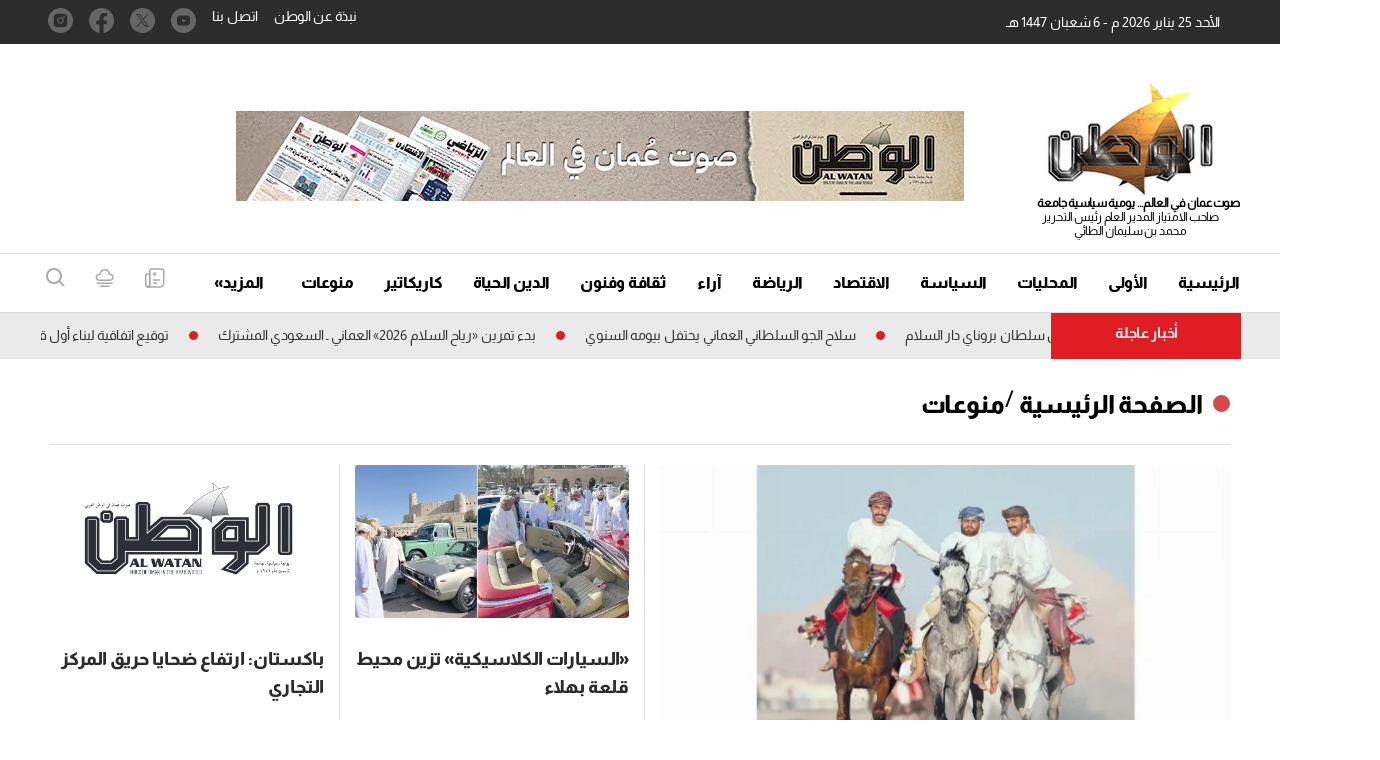

--- FILE ---
content_type: text/html; charset=UTF-8
request_url: https://alwatan.om/section/calture/page/22
body_size: 57246
content:
<!DOCTYPE html>
<html  itemscope itemtype="https://schema.org/WebPage"  lang="ar" xml:lang="ar" dir="rtl">
<head>
    

<title>        Section-الوطن
    </title>
<link rel="shortcut icon" href="https://alwatan.om/theme_alwatanoman/images/favicon.ico" title="Favicon" />

            <meta charset="utf-8"/>
<meta http-equiv="X-UA-Compatible" content="IE=edge"/>
    <meta name="ROBOTS" content="index,follow"/>
 
<meta name="language" content="ar"/>
<meta name="copyright" content="الوطن"/>
<meta name="format-detection" content="telephone=no"/>

<meta name="viewport" content="width=device-width, initial-scale=1, maximum-scale=1" /> 
                                    <meta name="description" content=".. صاحب الامتياز المدير العام ورئيس التحرير الاستاذ: محمد بن سليمان بن محمد الطائي صدر العدد الاول من الوطن في 28 يناير 1971 معلنة بذلك ميلاد الصحافة العفمانية حاملة شعار صوت عفمان في الوطن العربي ، والوطن هي الصحيفة الوحيدة التي عاصرت مسيرة النهضة المباركة بقيادة حضرة صاحب الجلالة السلطان قابوس بن سعيد المعظم . Section " />
<meta name="keywords" content="صحيفة,الوطن" />

<meta property="fb:app_id" content="" />
<meta property="og:title" content="Section"/>
<meta property="og:type" content="website" />
    <meta property="og:description" content=".. صاحب الامتياز المدير العام ورئيس التحرير الاستاذ: محمد بن سليمان بن محمد الطائي صدر العدد الاول من الوطن في 28 يناير 1971 معلنة بذلك ميلاد الصحافة العفمانية حاملة شعار صوت عفمان في الوطن العربي ، والوطن هي الصحيفة الوحيدة التي عاصرت مسيرة النهضة المباركة بقيادة حضرة صاحب الجلالة السلطان قابوس بن سعيد المعظم . Section" />
<meta property="og:url" content="https://alwatan.om/section/calture/page/22" />
<meta property="og:secure_url" content="https://alwatan.om/section/calture/page/22" />
<meta property="og:site_name" content="الوطن"/>
<meta property="og:image" content="https://alwatan.om/theme_alwatanoman/images/no-image.png" />
<meta property="og:locale" content="ar_AR" />
<meta property="og:image:width" content="800" />
<meta property="og:image:height" content="600" />
<meta name="DC.title" lang="ar" content="Section" />
    <meta name="DC.description" lang="ar" content=".. صاحب الامتياز المدير العام ورئيس التحرير الاستاذ: محمد بن سليمان بن محمد الطائي صدر العدد الاول من الوطن في 28 يناير 1971 معلنة بذلك ميلاد الصحافة العفمانية حاملة شعار صوت عفمان في الوطن العربي ، والوطن هي الصحيفة الوحيدة التي عاصرت مسيرة النهضة المباركة بقيادة حضرة صاحب الجلالة السلطان قابوس بن سعيد المعظم . Section"/>
<meta name="DC.date" content="2026-01-25" />
<meta name="DC.date.issued"  content="2026-01-25" />
<meta name="DC.creator" content="الوطن" />
<meta name="DC.publisher" content="الوطن" />
<meta name="DC.language"  content="ar" />

<meta name="twitter:image" content="https://alwatan.om/theme_alwatanoman/images/no-image.png">
<meta name="twitter:site" content="alwatanoman" />
<meta name="twitter:creator" content="alwatanoman" />
<meta name="twitter:card" content="summary_large_image" />
<meta name="twitter:title" content="Section">
<meta name="twitter:url" content="https://alwatan.om/section/calture/page/22">
<meta name="twitter:description" content=".. صاحب الامتياز المدير العام ورئيس التحرير الاستاذ: محمد بن سليمان بن محمد الطائي صدر العدد الاول من الوطن في 28 يناير 1971 معلنة بذلك ميلاد الصحافة العفمانية حاملة شعار صوت عفمان في الوطن العربي ، والوطن هي الصحيفة الوحيدة التي عاصرت مسيرة النهضة المباركة بقيادة حضرة صاحب الجلالة السلطان قابوس بن سعيد المعظم . Section">

 <link href="https://alwatan.om/section/calture/page/22" rel="canonical" >

<script type="application/ld+json">
{
"@context": "https://schema.org/",
"headline": "Section",
"description": ".. صاحب الامتياز المدير العام ورئيس التحرير الاستاذ: محمد بن سليمان بن محمد الطائي صدر العدد الاول من الوطن في 28 يناير 1971 معلنة بذلك ميلاد الصحافة العفمانية حاملة شعار صوت عفمان في الوطن العربي ، والوطن هي الصحيفة الوحيدة التي عاصرت مسيرة النهضة المباركة بقيادة حضرة صاحب الجلالة السلطان قابوس بن سعيد المعظم . Section",
"keywords": "صحيفة,الوطن",
"inLanguage": "ar",
"@type": "WebPage",
"author":{ "@type": "Organization","url": "https://alwatan.om" },
"publisher": {
"@type": "Organization",
"name": "الوطن",
"url": "https://alwatan.om",
"sameAs": ["https://www.facebook.com/alwatanoman", "https://www.instagram.com/alwatanoman", "https://twitter.com/alwatanoman",""],
"logo":{ "@type": "ImageObject", "url": "https://alwatan.om/theme_alwatanoman/images/logo.jpg", "width": "200", "height": "143" }}
}
</script>
                
<!-- THEME JS links -->
<!-- Common JS links -->
<script>
/*! jQuery v2.2.4 | (c) jQuery Foundation | jquery.org/license */
!function(a,b){"object"==typeof module&&"object"==typeof module.exports?module.exports=a.document?b(a,!0):function(a){if(!a.document)throw new Error("jQuery requires a window with a document");return b(a)}:b(a)}("undefined"!=typeof window?window:this,function(a,b){var c=[],d=a.document,e=c.slice,f=c.concat,g=c.push,h=c.indexOf,i={},j=i.toString,k=i.hasOwnProperty,l={},m="2.2.4",n=function(a,b){return new n.fn.init(a,b)},o=/^[\s\uFEFF\xA0]+|[\s\uFEFF\xA0]+$/g,p=/^-ms-/,q=/-([\da-z])/gi,r=function(a,b){return b.toUpperCase()};n.fn=n.prototype={jquery:m,constructor:n,selector:"",length:0,toArray:function(){return e.call(this)},get:function(a){return null!=a?0>a?this[a+this.length]:this[a]:e.call(this)},pushStack:function(a){var b=n.merge(this.constructor(),a);return b.prevObject=this,b.context=this.context,b},each:function(a){return n.each(this,a)},map:function(a){return this.pushStack(n.map(this,function(b,c){return a.call(b,c,b)}))},slice:function(){return this.pushStack(e.apply(this,arguments))},first:function(){return this.eq(0)},last:function(){return this.eq(-1)},eq:function(a){var b=this.length,c=+a+(0>a?b:0);return this.pushStack(c>=0&&b>c?[this[c]]:[])},end:function(){return this.prevObject||this.constructor()},push:g,sort:c.sort,splice:c.splice},n.extend=n.fn.extend=function(){var a,b,c,d,e,f,g=arguments[0]||{},h=1,i=arguments.length,j=!1;for("boolean"==typeof g&&(j=g,g=arguments[h]||{},h++),"object"==typeof g||n.isFunction(g)||(g={}),h===i&&(g=this,h--);i>h;h++)if(null!=(a=arguments[h]))for(b in a)c=g[b],d=a[b],g!==d&&(j&&d&&(n.isPlainObject(d)||(e=n.isArray(d)))?(e?(e=!1,f=c&&n.isArray(c)?c:[]):f=c&&n.isPlainObject(c)?c:{},g[b]=n.extend(j,f,d)):void 0!==d&&(g[b]=d));return g},n.extend({expando:"jQuery"+(m+Math.random()).replace(/\D/g,""),isReady:!0,error:function(a){throw new Error(a)},noop:function(){},isFunction:function(a){return"function"===n.type(a)},isArray:Array.isArray,isWindow:function(a){return null!=a&&a===a.window},isNumeric:function(a){var b=a&&a.toString();return!n.isArray(a)&&b-parseFloat(b)+1>=0},isPlainObject:function(a){var b;if("object"!==n.type(a)||a.nodeType||n.isWindow(a))return!1;if(a.constructor&&!k.call(a,"constructor")&&!k.call(a.constructor.prototype||{},"isPrototypeOf"))return!1;for(b in a);return void 0===b||k.call(a,b)},isEmptyObject:function(a){var b;for(b in a)return!1;return!0},type:function(a){return null==a?a+"":"object"==typeof a||"function"==typeof a?i[j.call(a)]||"object":typeof a},globalEval:function(a){var b,c=eval;a=n.trim(a),a&&(1===a.indexOf("use strict")?(b=d.createElement("script"),b.text=a,d.head.appendChild(b).parentNode.removeChild(b)):c(a))},camelCase:function(a){return a.replace(p,"ms-").replace(q,r)},nodeName:function(a,b){return a.nodeName&&a.nodeName.toLowerCase()===b.toLowerCase()},each:function(a,b){var c,d=0;if(s(a)){for(c=a.length;c>d;d++)if(b.call(a[d],d,a[d])===!1)break}else for(d in a)if(b.call(a[d],d,a[d])===!1)break;return a},trim:function(a){return null==a?"":(a+"").replace(o,"")},makeArray:function(a,b){var c=b||[];return null!=a&&(s(Object(a))?n.merge(c,"string"==typeof a?[a]:a):g.call(c,a)),c},inArray:function(a,b,c){return null==b?-1:h.call(b,a,c)},merge:function(a,b){for(var c=+b.length,d=0,e=a.length;c>d;d++)a[e++]=b[d];return a.length=e,a},grep:function(a,b,c){for(var d,e=[],f=0,g=a.length,h=!c;g>f;f++)d=!b(a[f],f),d!==h&&e.push(a[f]);return e},map:function(a,b,c){var d,e,g=0,h=[];if(s(a))for(d=a.length;d>g;g++)e=b(a[g],g,c),null!=e&&h.push(e);else for(g in a)e=b(a[g],g,c),null!=e&&h.push(e);return f.apply([],h)},guid:1,proxy:function(a,b){var c,d,f;return"string"==typeof b&&(c=a[b],b=a,a=c),n.isFunction(a)?(d=e.call(arguments,2),f=function(){return a.apply(b||this,d.concat(e.call(arguments)))},f.guid=a.guid=a.guid||n.guid++,f):void 0},now:Date.now,support:l}),"function"==typeof Symbol&&(n.fn[Symbol.iterator]=c[Symbol.iterator]),n.each("Boolean Number String Function Array Date RegExp Object Error Symbol".split(" "),function(a,b){i["[object "+b+"]"]=b.toLowerCase()});function s(a){var b=!!a&&"length"in a&&a.length,c=n.type(a);return"function"===c||n.isWindow(a)?!1:"array"===c||0===b||"number"==typeof b&&b>0&&b-1 in a}var t=function(a){var b,c,d,e,f,g,h,i,j,k,l,m,n,o,p,q,r,s,t,u="sizzle"+1*new Date,v=a.document,w=0,x=0,y=ga(),z=ga(),A=ga(),B=function(a,b){return a===b&&(l=!0),0},C=1<<31,D={}.hasOwnProperty,E=[],F=E.pop,G=E.push,H=E.push,I=E.slice,J=function(a,b){for(var c=0,d=a.length;d>c;c++)if(a[c]===b)return c;return-1},K="checked|selected|async|autofocus|autoplay|controls|defer|disabled|hidden|ismap|loop|multiple|open|readonly|required|scoped",L="[\\x20\\t\\r\\n\\f]",M="(?:\\\\.|[\\w-]|[^\\x00-\\xa0])+",N="\\["+L+"*("+M+")(?:"+L+"*([*^$|!~]?=)"+L+"*(?:'((?:\\\\.|[^\\\\'])*)'|\"((?:\\\\.|[^\\\\\"])*)\"|("+M+"))|)"+L+"*\\]",O=":("+M+")(?:\\((('((?:\\\\.|[^\\\\'])*)'|\"((?:\\\\.|[^\\\\\"])*)\")|((?:\\\\.|[^\\\\()[\\]]|"+N+")*)|.*)\\)|)",P=new RegExp(L+"+","g"),Q=new RegExp("^"+L+"+|((?:^|[^\\\\])(?:\\\\.)*)"+L+"+$","g"),R=new RegExp("^"+L+"*,"+L+"*"),S=new RegExp("^"+L+"*([>+~]|"+L+")"+L+"*"),T=new RegExp("="+L+"*([^\\]'\"]*?)"+L+"*\\]","g"),U=new RegExp(O),V=new RegExp("^"+M+"$"),W={ID:new RegExp("^#("+M+")"),CLASS:new RegExp("^\\.("+M+")"),TAG:new RegExp("^("+M+"|[*])"),ATTR:new RegExp("^"+N),PSEUDO:new RegExp("^"+O),CHILD:new RegExp("^:(only|first|last|nth|nth-last)-(child|of-type)(?:\\("+L+"*(even|odd|(([+-]|)(\\d*)n|)"+L+"*(?:([+-]|)"+L+"*(\\d+)|))"+L+"*\\)|)","i"),bool:new RegExp("^(?:"+K+")$","i"),needsContext:new RegExp("^"+L+"*[>+~]|:(even|odd|eq|gt|lt|nth|first|last)(?:\\("+L+"*((?:-\\d)?\\d*)"+L+"*\\)|)(?=[^-]|$)","i")},X=/^(?:input|select|textarea|button)$/i,Y=/^h\d$/i,Z=/^[^{]+\{\s*\[native \w/,$=/^(?:#([\w-]+)|(\w+)|\.([\w-]+))$/,_=/[+~]/,aa=/'|\\/g,ba=new RegExp("\\\\([\\da-f]{1,6}"+L+"?|("+L+")|.)","ig"),ca=function(a,b,c){var d="0x"+b-65536;return d!==d||c?b:0>d?String.fromCharCode(d+65536):String.fromCharCode(d>>10|55296,1023&d|56320)},da=function(){m()};try{H.apply(E=I.call(v.childNodes),v.childNodes),E[v.childNodes.length].nodeType}catch(ea){H={apply:E.length?function(a,b){G.apply(a,I.call(b))}:function(a,b){var c=a.length,d=0;while(a[c++]=b[d++]);a.length=c-1}}}function fa(a,b,d,e){var f,h,j,k,l,o,r,s,w=b&&b.ownerDocument,x=b?b.nodeType:9;if(d=d||[],"string"!=typeof a||!a||1!==x&&9!==x&&11!==x)return d;if(!e&&((b?b.ownerDocument||b:v)!==n&&m(b),b=b||n,p)){if(11!==x&&(o=$.exec(a)))if(f=o[1]){if(9===x){if(!(j=b.getElementById(f)))return d;if(j.id===f)return d.push(j),d}else if(w&&(j=w.getElementById(f))&&t(b,j)&&j.id===f)return d.push(j),d}else{if(o[2])return H.apply(d,b.getElementsByTagName(a)),d;if((f=o[3])&&c.getElementsByClassName&&b.getElementsByClassName)return H.apply(d,b.getElementsByClassName(f)),d}if(c.qsa&&!A[a+" "]&&(!q||!q.test(a))){if(1!==x)w=b,s=a;else if("object"!==b.nodeName.toLowerCase()){(k=b.getAttribute("id"))?k=k.replace(aa,"\\$&"):b.setAttribute("id",k=u),r=g(a),h=r.length,l=V.test(k)?"#"+k:"[id='"+k+"']";while(h--)r[h]=l+" "+qa(r[h]);s=r.join(","),w=_.test(a)&&oa(b.parentNode)||b}if(s)try{return H.apply(d,w.querySelectorAll(s)),d}catch(y){}finally{k===u&&b.removeAttribute("id")}}}return i(a.replace(Q,"$1"),b,d,e)}function ga(){var a=[];function b(c,e){return a.push(c+" ")>d.cacheLength&&delete b[a.shift()],b[c+" "]=e}return b}function ha(a){return a[u]=!0,a}function ia(a){var b=n.createElement("div");try{return!!a(b)}catch(c){return!1}finally{b.parentNode&&b.parentNode.removeChild(b),b=null}}function ja(a,b){var c=a.split("|"),e=c.length;while(e--)d.attrHandle[c[e]]=b}function ka(a,b){var c=b&&a,d=c&&1===a.nodeType&&1===b.nodeType&&(~b.sourceIndex||C)-(~a.sourceIndex||C);if(d)return d;if(c)while(c=c.nextSibling)if(c===b)return-1;return a?1:-1}function la(a){return function(b){var c=b.nodeName.toLowerCase();return"input"===c&&b.type===a}}function ma(a){return function(b){var c=b.nodeName.toLowerCase();return("input"===c||"button"===c)&&b.type===a}}function na(a){return ha(function(b){return b=+b,ha(function(c,d){var e,f=a([],c.length,b),g=f.length;while(g--)c[e=f[g]]&&(c[e]=!(d[e]=c[e]))})})}function oa(a){return a&&"undefined"!=typeof a.getElementsByTagName&&a}c=fa.support={},f=fa.isXML=function(a){var b=a&&(a.ownerDocument||a).documentElement;return b?"HTML"!==b.nodeName:!1},m=fa.setDocument=function(a){var b,e,g=a?a.ownerDocument||a:v;return g!==n&&9===g.nodeType&&g.documentElement?(n=g,o=n.documentElement,p=!f(n),(e=n.defaultView)&&e.top!==e&&(e.addEventListener?e.addEventListener("unload",da,!1):e.attachEvent&&e.attachEvent("onunload",da)),c.attributes=ia(function(a){return a.className="i",!a.getAttribute("className")}),c.getElementsByTagName=ia(function(a){return a.appendChild(n.createComment("")),!a.getElementsByTagName("*").length}),c.getElementsByClassName=Z.test(n.getElementsByClassName),c.getById=ia(function(a){return o.appendChild(a).id=u,!n.getElementsByName||!n.getElementsByName(u).length}),c.getById?(d.find.ID=function(a,b){if("undefined"!=typeof b.getElementById&&p){var c=b.getElementById(a);return c?[c]:[]}},d.filter.ID=function(a){var b=a.replace(ba,ca);return function(a){return a.getAttribute("id")===b}}):(delete d.find.ID,d.filter.ID=function(a){var b=a.replace(ba,ca);return function(a){var c="undefined"!=typeof a.getAttributeNode&&a.getAttributeNode("id");return c&&c.value===b}}),d.find.TAG=c.getElementsByTagName?function(a,b){return"undefined"!=typeof b.getElementsByTagName?b.getElementsByTagName(a):c.qsa?b.querySelectorAll(a):void 0}:function(a,b){var c,d=[],e=0,f=b.getElementsByTagName(a);if("*"===a){while(c=f[e++])1===c.nodeType&&d.push(c);return d}return f},d.find.CLASS=c.getElementsByClassName&&function(a,b){return"undefined"!=typeof b.getElementsByClassName&&p?b.getElementsByClassName(a):void 0},r=[],q=[],(c.qsa=Z.test(n.querySelectorAll))&&(ia(function(a){o.appendChild(a).innerHTML="<a id='"+u+"'></a><select id='"+u+"-\r\\' msallowcapture=''><option selected=''></option></select>",a.querySelectorAll("[msallowcapture^='']").length&&q.push("[*^$]="+L+"*(?:''|\"\")"),a.querySelectorAll("[selected]").length||q.push("\\["+L+"*(?:value|"+K+")"),a.querySelectorAll("[id~="+u+"-]").length||q.push("~="),a.querySelectorAll(":checked").length||q.push(":checked"),a.querySelectorAll("a#"+u+"+*").length||q.push(".#.+[+~]")}),ia(function(a){var b=n.createElement("input");b.setAttribute("type","hidden"),a.appendChild(b).setAttribute("name","D"),a.querySelectorAll("[name=d]").length&&q.push("name"+L+"*[*^$|!~]?="),a.querySelectorAll(":enabled").length||q.push(":enabled",":disabled"),a.querySelectorAll("*,:x"),q.push(",.*:")})),(c.matchesSelector=Z.test(s=o.matches||o.webkitMatchesSelector||o.mozMatchesSelector||o.oMatchesSelector||o.msMatchesSelector))&&ia(function(a){c.disconnectedMatch=s.call(a,"div"),s.call(a,"[s!='']:x"),r.push("!=",O)}),q=q.length&&new RegExp(q.join("|")),r=r.length&&new RegExp(r.join("|")),b=Z.test(o.compareDocumentPosition),t=b||Z.test(o.contains)?function(a,b){var c=9===a.nodeType?a.documentElement:a,d=b&&b.parentNode;return a===d||!(!d||1!==d.nodeType||!(c.contains?c.contains(d):a.compareDocumentPosition&&16&a.compareDocumentPosition(d)))}:function(a,b){if(b)while(b=b.parentNode)if(b===a)return!0;return!1},B=b?function(a,b){if(a===b)return l=!0,0;var d=!a.compareDocumentPosition-!b.compareDocumentPosition;return d?d:(d=(a.ownerDocument||a)===(b.ownerDocument||b)?a.compareDocumentPosition(b):1,1&d||!c.sortDetached&&b.compareDocumentPosition(a)===d?a===n||a.ownerDocument===v&&t(v,a)?-1:b===n||b.ownerDocument===v&&t(v,b)?1:k?J(k,a)-J(k,b):0:4&d?-1:1)}:function(a,b){if(a===b)return l=!0,0;var c,d=0,e=a.parentNode,f=b.parentNode,g=[a],h=[b];if(!e||!f)return a===n?-1:b===n?1:e?-1:f?1:k?J(k,a)-J(k,b):0;if(e===f)return ka(a,b);c=a;while(c=c.parentNode)g.unshift(c);c=b;while(c=c.parentNode)h.unshift(c);while(g[d]===h[d])d++;return d?ka(g[d],h[d]):g[d]===v?-1:h[d]===v?1:0},n):n},fa.matches=function(a,b){return fa(a,null,null,b)},fa.matchesSelector=function(a,b){if((a.ownerDocument||a)!==n&&m(a),b=b.replace(T,"='$1']"),c.matchesSelector&&p&&!A[b+" "]&&(!r||!r.test(b))&&(!q||!q.test(b)))try{var d=s.call(a,b);if(d||c.disconnectedMatch||a.document&&11!==a.document.nodeType)return d}catch(e){}return fa(b,n,null,[a]).length>0},fa.contains=function(a,b){return(a.ownerDocument||a)!==n&&m(a),t(a,b)},fa.attr=function(a,b){(a.ownerDocument||a)!==n&&m(a);var e=d.attrHandle[b.toLowerCase()],f=e&&D.call(d.attrHandle,b.toLowerCase())?e(a,b,!p):void 0;return void 0!==f?f:c.attributes||!p?a.getAttribute(b):(f=a.getAttributeNode(b))&&f.specified?f.value:null},fa.error=function(a){throw new Error("Syntax error, unrecognized expression: "+a)},fa.uniqueSort=function(a){var b,d=[],e=0,f=0;if(l=!c.detectDuplicates,k=!c.sortStable&&a.slice(0),a.sort(B),l){while(b=a[f++])b===a[f]&&(e=d.push(f));while(e--)a.splice(d[e],1)}return k=null,a},e=fa.getText=function(a){var b,c="",d=0,f=a.nodeType;if(f){if(1===f||9===f||11===f){if("string"==typeof a.textContent)return a.textContent;for(a=a.firstChild;a;a=a.nextSibling)c+=e(a)}else if(3===f||4===f)return a.nodeValue}else while(b=a[d++])c+=e(b);return c},d=fa.selectors={cacheLength:50,createPseudo:ha,match:W,attrHandle:{},find:{},relative:{">":{dir:"parentNode",first:!0}," ":{dir:"parentNode"},"+":{dir:"previousSibling",first:!0},"~":{dir:"previousSibling"}},preFilter:{ATTR:function(a){return a[1]=a[1].replace(ba,ca),a[3]=(a[3]||a[4]||a[5]||"").replace(ba,ca),"~="===a[2]&&(a[3]=" "+a[3]+" "),a.slice(0,4)},CHILD:function(a){return a[1]=a[1].toLowerCase(),"nth"===a[1].slice(0,3)?(a[3]||fa.error(a[0]),a[4]=+(a[4]?a[5]+(a[6]||1):2*("even"===a[3]||"odd"===a[3])),a[5]=+(a[7]+a[8]||"odd"===a[3])):a[3]&&fa.error(a[0]),a},PSEUDO:function(a){var b,c=!a[6]&&a[2];return W.CHILD.test(a[0])?null:(a[3]?a[2]=a[4]||a[5]||"":c&&U.test(c)&&(b=g(c,!0))&&(b=c.indexOf(")",c.length-b)-c.length)&&(a[0]=a[0].slice(0,b),a[2]=c.slice(0,b)),a.slice(0,3))}},filter:{TAG:function(a){var b=a.replace(ba,ca).toLowerCase();return"*"===a?function(){return!0}:function(a){return a.nodeName&&a.nodeName.toLowerCase()===b}},CLASS:function(a){var b=y[a+" "];return b||(b=new RegExp("(^|"+L+")"+a+"("+L+"|$)"))&&y(a,function(a){return b.test("string"==typeof a.className&&a.className||"undefined"!=typeof a.getAttribute&&a.getAttribute("class")||"")})},ATTR:function(a,b,c){return function(d){var e=fa.attr(d,a);return null==e?"!="===b:b?(e+="","="===b?e===c:"!="===b?e!==c:"^="===b?c&&0===e.indexOf(c):"*="===b?c&&e.indexOf(c)>-1:"$="===b?c&&e.slice(-c.length)===c:"~="===b?(" "+e.replace(P," ")+" ").indexOf(c)>-1:"|="===b?e===c||e.slice(0,c.length+1)===c+"-":!1):!0}},CHILD:function(a,b,c,d,e){var f="nth"!==a.slice(0,3),g="last"!==a.slice(-4),h="of-type"===b;return 1===d&&0===e?function(a){return!!a.parentNode}:function(b,c,i){var j,k,l,m,n,o,p=f!==g?"nextSibling":"previousSibling",q=b.parentNode,r=h&&b.nodeName.toLowerCase(),s=!i&&!h,t=!1;if(q){if(f){while(p){m=b;while(m=m[p])if(h?m.nodeName.toLowerCase()===r:1===m.nodeType)return!1;o=p="only"===a&&!o&&"nextSibling"}return!0}if(o=[g?q.firstChild:q.lastChild],g&&s){m=q,l=m[u]||(m[u]={}),k=l[m.uniqueID]||(l[m.uniqueID]={}),j=k[a]||[],n=j[0]===w&&j[1],t=n&&j[2],m=n&&q.childNodes[n];while(m=++n&&m&&m[p]||(t=n=0)||o.pop())if(1===m.nodeType&&++t&&m===b){k[a]=[w,n,t];break}}else if(s&&(m=b,l=m[u]||(m[u]={}),k=l[m.uniqueID]||(l[m.uniqueID]={}),j=k[a]||[],n=j[0]===w&&j[1],t=n),t===!1)while(m=++n&&m&&m[p]||(t=n=0)||o.pop())if((h?m.nodeName.toLowerCase()===r:1===m.nodeType)&&++t&&(s&&(l=m[u]||(m[u]={}),k=l[m.uniqueID]||(l[m.uniqueID]={}),k[a]=[w,t]),m===b))break;return t-=e,t===d||t%d===0&&t/d>=0}}},PSEUDO:function(a,b){var c,e=d.pseudos[a]||d.setFilters[a.toLowerCase()]||fa.error("unsupported pseudo: "+a);return e[u]?e(b):e.length>1?(c=[a,a,"",b],d.setFilters.hasOwnProperty(a.toLowerCase())?ha(function(a,c){var d,f=e(a,b),g=f.length;while(g--)d=J(a,f[g]),a[d]=!(c[d]=f[g])}):function(a){return e(a,0,c)}):e}},pseudos:{not:ha(function(a){var b=[],c=[],d=h(a.replace(Q,"$1"));return d[u]?ha(function(a,b,c,e){var f,g=d(a,null,e,[]),h=a.length;while(h--)(f=g[h])&&(a[h]=!(b[h]=f))}):function(a,e,f){return b[0]=a,d(b,null,f,c),b[0]=null,!c.pop()}}),has:ha(function(a){return function(b){return fa(a,b).length>0}}),contains:ha(function(a){return a=a.replace(ba,ca),function(b){return(b.textContent||b.innerText||e(b)).indexOf(a)>-1}}),lang:ha(function(a){return V.test(a||"")||fa.error("unsupported lang: "+a),a=a.replace(ba,ca).toLowerCase(),function(b){var c;do if(c=p?b.lang:b.getAttribute("xml:lang")||b.getAttribute("lang"))return c=c.toLowerCase(),c===a||0===c.indexOf(a+"-");while((b=b.parentNode)&&1===b.nodeType);return!1}}),target:function(b){var c=a.location&&a.location.hash;return c&&c.slice(1)===b.id},root:function(a){return a===o},focus:function(a){return a===n.activeElement&&(!n.hasFocus||n.hasFocus())&&!!(a.type||a.href||~a.tabIndex)},enabled:function(a){return a.disabled===!1},disabled:function(a){return a.disabled===!0},checked:function(a){var b=a.nodeName.toLowerCase();return"input"===b&&!!a.checked||"option"===b&&!!a.selected},selected:function(a){return a.parentNode&&a.parentNode.selectedIndex,a.selected===!0},empty:function(a){for(a=a.firstChild;a;a=a.nextSibling)if(a.nodeType<6)return!1;return!0},parent:function(a){return!d.pseudos.empty(a)},header:function(a){return Y.test(a.nodeName)},input:function(a){return X.test(a.nodeName)},button:function(a){var b=a.nodeName.toLowerCase();return"input"===b&&"button"===a.type||"button"===b},text:function(a){var b;return"input"===a.nodeName.toLowerCase()&&"text"===a.type&&(null==(b=a.getAttribute("type"))||"text"===b.toLowerCase())},first:na(function(){return[0]}),last:na(function(a,b){return[b-1]}),eq:na(function(a,b,c){return[0>c?c+b:c]}),even:na(function(a,b){for(var c=0;b>c;c+=2)a.push(c);return a}),odd:na(function(a,b){for(var c=1;b>c;c+=2)a.push(c);return a}),lt:na(function(a,b,c){for(var d=0>c?c+b:c;--d>=0;)a.push(d);return a}),gt:na(function(a,b,c){for(var d=0>c?c+b:c;++d<b;)a.push(d);return a})}},d.pseudos.nth=d.pseudos.eq;for(b in{radio:!0,checkbox:!0,file:!0,password:!0,image:!0})d.pseudos[b]=la(b);for(b in{submit:!0,reset:!0})d.pseudos[b]=ma(b);function pa(){}pa.prototype=d.filters=d.pseudos,d.setFilters=new pa,g=fa.tokenize=function(a,b){var c,e,f,g,h,i,j,k=z[a+" "];if(k)return b?0:k.slice(0);h=a,i=[],j=d.preFilter;while(h){c&&!(e=R.exec(h))||(e&&(h=h.slice(e[0].length)||h),i.push(f=[])),c=!1,(e=S.exec(h))&&(c=e.shift(),f.push({value:c,type:e[0].replace(Q," ")}),h=h.slice(c.length));for(g in d.filter)!(e=W[g].exec(h))||j[g]&&!(e=j[g](e))||(c=e.shift(),f.push({value:c,type:g,matches:e}),h=h.slice(c.length));if(!c)break}return b?h.length:h?fa.error(a):z(a,i).slice(0)};function qa(a){for(var b=0,c=a.length,d="";c>b;b++)d+=a[b].value;return d}function ra(a,b,c){var d=b.dir,e=c&&"parentNode"===d,f=x++;return b.first?function(b,c,f){while(b=b[d])if(1===b.nodeType||e)return a(b,c,f)}:function(b,c,g){var h,i,j,k=[w,f];if(g){while(b=b[d])if((1===b.nodeType||e)&&a(b,c,g))return!0}else while(b=b[d])if(1===b.nodeType||e){if(j=b[u]||(b[u]={}),i=j[b.uniqueID]||(j[b.uniqueID]={}),(h=i[d])&&h[0]===w&&h[1]===f)return k[2]=h[2];if(i[d]=k,k[2]=a(b,c,g))return!0}}}function sa(a){return a.length>1?function(b,c,d){var e=a.length;while(e--)if(!a[e](b,c,d))return!1;return!0}:a[0]}function ta(a,b,c){for(var d=0,e=b.length;e>d;d++)fa(a,b[d],c);return c}function ua(a,b,c,d,e){for(var f,g=[],h=0,i=a.length,j=null!=b;i>h;h++)(f=a[h])&&(c&&!c(f,d,e)||(g.push(f),j&&b.push(h)));return g}function va(a,b,c,d,e,f){return d&&!d[u]&&(d=va(d)),e&&!e[u]&&(e=va(e,f)),ha(function(f,g,h,i){var j,k,l,m=[],n=[],o=g.length,p=f||ta(b||"*",h.nodeType?[h]:h,[]),q=!a||!f&&b?p:ua(p,m,a,h,i),r=c?e||(f?a:o||d)?[]:g:q;if(c&&c(q,r,h,i),d){j=ua(r,n),d(j,[],h,i),k=j.length;while(k--)(l=j[k])&&(r[n[k]]=!(q[n[k]]=l))}if(f){if(e||a){if(e){j=[],k=r.length;while(k--)(l=r[k])&&j.push(q[k]=l);e(null,r=[],j,i)}k=r.length;while(k--)(l=r[k])&&(j=e?J(f,l):m[k])>-1&&(f[j]=!(g[j]=l))}}else r=ua(r===g?r.splice(o,r.length):r),e?e(null,g,r,i):H.apply(g,r)})}function wa(a){for(var b,c,e,f=a.length,g=d.relative[a[0].type],h=g||d.relative[" "],i=g?1:0,k=ra(function(a){return a===b},h,!0),l=ra(function(a){return J(b,a)>-1},h,!0),m=[function(a,c,d){var e=!g&&(d||c!==j)||((b=c).nodeType?k(a,c,d):l(a,c,d));return b=null,e}];f>i;i++)if(c=d.relative[a[i].type])m=[ra(sa(m),c)];else{if(c=d.filter[a[i].type].apply(null,a[i].matches),c[u]){for(e=++i;f>e;e++)if(d.relative[a[e].type])break;return va(i>1&&sa(m),i>1&&qa(a.slice(0,i-1).concat({value:" "===a[i-2].type?"*":""})).replace(Q,"$1"),c,e>i&&wa(a.slice(i,e)),f>e&&wa(a=a.slice(e)),f>e&&qa(a))}m.push(c)}return sa(m)}function xa(a,b){var c=b.length>0,e=a.length>0,f=function(f,g,h,i,k){var l,o,q,r=0,s="0",t=f&&[],u=[],v=j,x=f||e&&d.find.TAG("*",k),y=w+=null==v?1:Math.random()||.1,z=x.length;for(k&&(j=g===n||g||k);s!==z&&null!=(l=x[s]);s++){if(e&&l){o=0,g||l.ownerDocument===n||(m(l),h=!p);while(q=a[o++])if(q(l,g||n,h)){i.push(l);break}k&&(w=y)}c&&((l=!q&&l)&&r--,f&&t.push(l))}if(r+=s,c&&s!==r){o=0;while(q=b[o++])q(t,u,g,h);if(f){if(r>0)while(s--)t[s]||u[s]||(u[s]=F.call(i));u=ua(u)}H.apply(i,u),k&&!f&&u.length>0&&r+b.length>1&&fa.uniqueSort(i)}return k&&(w=y,j=v),t};return c?ha(f):f}return h=fa.compile=function(a,b){var c,d=[],e=[],f=A[a+" "];if(!f){b||(b=g(a)),c=b.length;while(c--)f=wa(b[c]),f[u]?d.push(f):e.push(f);f=A(a,xa(e,d)),f.selector=a}return f},i=fa.select=function(a,b,e,f){var i,j,k,l,m,n="function"==typeof a&&a,o=!f&&g(a=n.selector||a);if(e=e||[],1===o.length){if(j=o[0]=o[0].slice(0),j.length>2&&"ID"===(k=j[0]).type&&c.getById&&9===b.nodeType&&p&&d.relative[j[1].type]){if(b=(d.find.ID(k.matches[0].replace(ba,ca),b)||[])[0],!b)return e;n&&(b=b.parentNode),a=a.slice(j.shift().value.length)}i=W.needsContext.test(a)?0:j.length;while(i--){if(k=j[i],d.relative[l=k.type])break;if((m=d.find[l])&&(f=m(k.matches[0].replace(ba,ca),_.test(j[0].type)&&oa(b.parentNode)||b))){if(j.splice(i,1),a=f.length&&qa(j),!a)return H.apply(e,f),e;break}}}return(n||h(a,o))(f,b,!p,e,!b||_.test(a)&&oa(b.parentNode)||b),e},c.sortStable=u.split("").sort(B).join("")===u,c.detectDuplicates=!!l,m(),c.sortDetached=ia(function(a){return 1&a.compareDocumentPosition(n.createElement("div"))}),ia(function(a){return a.innerHTML="<a href='#'></a>","#"===a.firstChild.getAttribute("href")})||ja("type|href|height|width",function(a,b,c){return c?void 0:a.getAttribute(b,"type"===b.toLowerCase()?1:2)}),c.attributes&&ia(function(a){return a.innerHTML="<input/>",a.firstChild.setAttribute("value",""),""===a.firstChild.getAttribute("value")})||ja("value",function(a,b,c){return c||"input"!==a.nodeName.toLowerCase()?void 0:a.defaultValue}),ia(function(a){return null==a.getAttribute("disabled")})||ja(K,function(a,b,c){var d;return c?void 0:a[b]===!0?b.toLowerCase():(d=a.getAttributeNode(b))&&d.specified?d.value:null}),fa}(a);n.find=t,n.expr=t.selectors,n.expr[":"]=n.expr.pseudos,n.uniqueSort=n.unique=t.uniqueSort,n.text=t.getText,n.isXMLDoc=t.isXML,n.contains=t.contains;var u=function(a,b,c){var d=[],e=void 0!==c;while((a=a[b])&&9!==a.nodeType)if(1===a.nodeType){if(e&&n(a).is(c))break;d.push(a)}return d},v=function(a,b){for(var c=[];a;a=a.nextSibling)1===a.nodeType&&a!==b&&c.push(a);return c},w=n.expr.match.needsContext,x=/^<([\w-]+)\s*\/?>(?:<\/\1>|)$/,y=/^.[^:#\[\.,]*$/;function z(a,b,c){if(n.isFunction(b))return n.grep(a,function(a,d){return!!b.call(a,d,a)!==c});if(b.nodeType)return n.grep(a,function(a){return a===b!==c});if("string"==typeof b){if(y.test(b))return n.filter(b,a,c);b=n.filter(b,a)}return n.grep(a,function(a){return h.call(b,a)>-1!==c})}n.filter=function(a,b,c){var d=b[0];return c&&(a=":not("+a+")"),1===b.length&&1===d.nodeType?n.find.matchesSelector(d,a)?[d]:[]:n.find.matches(a,n.grep(b,function(a){return 1===a.nodeType}))},n.fn.extend({find:function(a){var b,c=this.length,d=[],e=this;if("string"!=typeof a)return this.pushStack(n(a).filter(function(){for(b=0;c>b;b++)if(n.contains(e[b],this))return!0}));for(b=0;c>b;b++)n.find(a,e[b],d);return d=this.pushStack(c>1?n.unique(d):d),d.selector=this.selector?this.selector+" "+a:a,d},filter:function(a){return this.pushStack(z(this,a||[],!1))},not:function(a){return this.pushStack(z(this,a||[],!0))},is:function(a){return!!z(this,"string"==typeof a&&w.test(a)?n(a):a||[],!1).length}});var A,B=/^(?:\s*(<[\w\W]+>)[^>]*|#([\w-]*))$/,C=n.fn.init=function(a,b,c){var e,f;if(!a)return this;if(c=c||A,"string"==typeof a){if(e="<"===a[0]&&">"===a[a.length-1]&&a.length>=3?[null,a,null]:B.exec(a),!e||!e[1]&&b)return!b||b.jquery?(b||c).find(a):this.constructor(b).find(a);if(e[1]){if(b=b instanceof n?b[0]:b,n.merge(this,n.parseHTML(e[1],b&&b.nodeType?b.ownerDocument||b:d,!0)),x.test(e[1])&&n.isPlainObject(b))for(e in b)n.isFunction(this[e])?this[e](b[e]):this.attr(e,b[e]);return this}return f=d.getElementById(e[2]),f&&f.parentNode&&(this.length=1,this[0]=f),this.context=d,this.selector=a,this}return a.nodeType?(this.context=this[0]=a,this.length=1,this):n.isFunction(a)?void 0!==c.ready?c.ready(a):a(n):(void 0!==a.selector&&(this.selector=a.selector,this.context=a.context),n.makeArray(a,this))};C.prototype=n.fn,A=n(d);var D=/^(?:parents|prev(?:Until|All))/,E={children:!0,contents:!0,next:!0,prev:!0};n.fn.extend({has:function(a){var b=n(a,this),c=b.length;return this.filter(function(){for(var a=0;c>a;a++)if(n.contains(this,b[a]))return!0})},closest:function(a,b){for(var c,d=0,e=this.length,f=[],g=w.test(a)||"string"!=typeof a?n(a,b||this.context):0;e>d;d++)for(c=this[d];c&&c!==b;c=c.parentNode)if(c.nodeType<11&&(g?g.index(c)>-1:1===c.nodeType&&n.find.matchesSelector(c,a))){f.push(c);break}return this.pushStack(f.length>1?n.uniqueSort(f):f)},index:function(a){return a?"string"==typeof a?h.call(n(a),this[0]):h.call(this,a.jquery?a[0]:a):this[0]&&this[0].parentNode?this.first().prevAll().length:-1},add:function(a,b){return this.pushStack(n.uniqueSort(n.merge(this.get(),n(a,b))))},addBack:function(a){return this.add(null==a?this.prevObject:this.prevObject.filter(a))}});function F(a,b){while((a=a[b])&&1!==a.nodeType);return a}n.each({parent:function(a){var b=a.parentNode;return b&&11!==b.nodeType?b:null},parents:function(a){return u(a,"parentNode")},parentsUntil:function(a,b,c){return u(a,"parentNode",c)},next:function(a){return F(a,"nextSibling")},prev:function(a){return F(a,"previousSibling")},nextAll:function(a){return u(a,"nextSibling")},prevAll:function(a){return u(a,"previousSibling")},nextUntil:function(a,b,c){return u(a,"nextSibling",c)},prevUntil:function(a,b,c){return u(a,"previousSibling",c)},siblings:function(a){return v((a.parentNode||{}).firstChild,a)},children:function(a){return v(a.firstChild)},contents:function(a){return a.contentDocument||n.merge([],a.childNodes)}},function(a,b){n.fn[a]=function(c,d){var e=n.map(this,b,c);return"Until"!==a.slice(-5)&&(d=c),d&&"string"==typeof d&&(e=n.filter(d,e)),this.length>1&&(E[a]||n.uniqueSort(e),D.test(a)&&e.reverse()),this.pushStack(e)}});var G=/\S+/g;function H(a){var b={};return n.each(a.match(G)||[],function(a,c){b[c]=!0}),b}n.Callbacks=function(a){a="string"==typeof a?H(a):n.extend({},a);var b,c,d,e,f=[],g=[],h=-1,i=function(){for(e=a.once,d=b=!0;g.length;h=-1){c=g.shift();while(++h<f.length)f[h].apply(c[0],c[1])===!1&&a.stopOnFalse&&(h=f.length,c=!1)}a.memory||(c=!1),b=!1,e&&(f=c?[]:"")},j={add:function(){return f&&(c&&!b&&(h=f.length-1,g.push(c)),function d(b){n.each(b,function(b,c){n.isFunction(c)?a.unique&&j.has(c)||f.push(c):c&&c.length&&"string"!==n.type(c)&&d(c)})}(arguments),c&&!b&&i()),this},remove:function(){return n.each(arguments,function(a,b){var c;while((c=n.inArray(b,f,c))>-1)f.splice(c,1),h>=c&&h--}),this},has:function(a){return a?n.inArray(a,f)>-1:f.length>0},empty:function(){return f&&(f=[]),this},disable:function(){return e=g=[],f=c="",this},disabled:function(){return!f},lock:function(){return e=g=[],c||(f=c=""),this},locked:function(){return!!e},fireWith:function(a,c){return e||(c=c||[],c=[a,c.slice?c.slice():c],g.push(c),b||i()),this},fire:function(){return j.fireWith(this,arguments),this},fired:function(){return!!d}};return j},n.extend({Deferred:function(a){var b=[["resolve","done",n.Callbacks("once memory"),"resolved"],["reject","fail",n.Callbacks("once memory"),"rejected"],["notify","progress",n.Callbacks("memory")]],c="pending",d={state:function(){return c},always:function(){return e.done(arguments).fail(arguments),this},then:function(){var a=arguments;return n.Deferred(function(c){n.each(b,function(b,f){var g=n.isFunction(a[b])&&a[b];e[f[1]](function(){var a=g&&g.apply(this,arguments);a&&n.isFunction(a.promise)?a.promise().progress(c.notify).done(c.resolve).fail(c.reject):c[f[0]+"With"](this===d?c.promise():this,g?[a]:arguments)})}),a=null}).promise()},promise:function(a){return null!=a?n.extend(a,d):d}},e={};return d.pipe=d.then,n.each(b,function(a,f){var g=f[2],h=f[3];d[f[1]]=g.add,h&&g.add(function(){c=h},b[1^a][2].disable,b[2][2].lock),e[f[0]]=function(){return e[f[0]+"With"](this===e?d:this,arguments),this},e[f[0]+"With"]=g.fireWith}),d.promise(e),a&&a.call(e,e),e},when:function(a){var b=0,c=e.call(arguments),d=c.length,f=1!==d||a&&n.isFunction(a.promise)?d:0,g=1===f?a:n.Deferred(),h=function(a,b,c){return function(d){b[a]=this,c[a]=arguments.length>1?e.call(arguments):d,c===i?g.notifyWith(b,c):--f||g.resolveWith(b,c)}},i,j,k;if(d>1)for(i=new Array(d),j=new Array(d),k=new Array(d);d>b;b++)c[b]&&n.isFunction(c[b].promise)?c[b].promise().progress(h(b,j,i)).done(h(b,k,c)).fail(g.reject):--f;return f||g.resolveWith(k,c),g.promise()}});var I;n.fn.ready=function(a){return n.ready.promise().done(a),this},n.extend({isReady:!1,readyWait:1,holdReady:function(a){a?n.readyWait++:n.ready(!0)},ready:function(a){(a===!0?--n.readyWait:n.isReady)||(n.isReady=!0,a!==!0&&--n.readyWait>0||(I.resolveWith(d,[n]),n.fn.triggerHandler&&(n(d).triggerHandler("ready"),n(d).off("ready"))))}});function J(){d.removeEventListener("DOMContentLoaded",J),a.removeEventListener("load",J),n.ready()}n.ready.promise=function(b){return I||(I=n.Deferred(),"complete"===d.readyState||"loading"!==d.readyState&&!d.documentElement.doScroll?a.setTimeout(n.ready):(d.addEventListener("DOMContentLoaded",J),a.addEventListener("load",J))),I.promise(b)},n.ready.promise();var K=function(a,b,c,d,e,f,g){var h=0,i=a.length,j=null==c;if("object"===n.type(c)){e=!0;for(h in c)K(a,b,h,c[h],!0,f,g)}else if(void 0!==d&&(e=!0,n.isFunction(d)||(g=!0),j&&(g?(b.call(a,d),b=null):(j=b,b=function(a,b,c){return j.call(n(a),c)})),b))for(;i>h;h++)b(a[h],c,g?d:d.call(a[h],h,b(a[h],c)));return e?a:j?b.call(a):i?b(a[0],c):f},L=function(a){return 1===a.nodeType||9===a.nodeType||!+a.nodeType};function M(){this.expando=n.expando+M.uid++}M.uid=1,M.prototype={register:function(a,b){var c=b||{};return a.nodeType?a[this.expando]=c:Object.defineProperty(a,this.expando,{value:c,writable:!0,configurable:!0}),a[this.expando]},cache:function(a){if(!L(a))return{};var b=a[this.expando];return b||(b={},L(a)&&(a.nodeType?a[this.expando]=b:Object.defineProperty(a,this.expando,{value:b,configurable:!0}))),b},set:function(a,b,c){var d,e=this.cache(a);if("string"==typeof b)e[b]=c;else for(d in b)e[d]=b[d];return e},get:function(a,b){return void 0===b?this.cache(a):a[this.expando]&&a[this.expando][b]},access:function(a,b,c){var d;return void 0===b||b&&"string"==typeof b&&void 0===c?(d=this.get(a,b),void 0!==d?d:this.get(a,n.camelCase(b))):(this.set(a,b,c),void 0!==c?c:b)},remove:function(a,b){var c,d,e,f=a[this.expando];if(void 0!==f){if(void 0===b)this.register(a);else{n.isArray(b)?d=b.concat(b.map(n.camelCase)):(e=n.camelCase(b),b in f?d=[b,e]:(d=e,d=d in f?[d]:d.match(G)||[])),c=d.length;while(c--)delete f[d[c]]}(void 0===b||n.isEmptyObject(f))&&(a.nodeType?a[this.expando]=void 0:delete a[this.expando])}},hasData:function(a){var b=a[this.expando];return void 0!==b&&!n.isEmptyObject(b)}};var N=new M,O=new M,P=/^(?:\{[\w\W]*\}|\[[\w\W]*\])$/,Q=/[A-Z]/g;function R(a,b,c){var d;if(void 0===c&&1===a.nodeType)if(d="data-"+b.replace(Q,"-$&").toLowerCase(),c=a.getAttribute(d),"string"==typeof c){try{c="true"===c?!0:"false"===c?!1:"null"===c?null:+c+""===c?+c:P.test(c)?n.parseJSON(c):c;
}catch(e){}O.set(a,b,c)}else c=void 0;return c}n.extend({hasData:function(a){return O.hasData(a)||N.hasData(a)},data:function(a,b,c){return O.access(a,b,c)},removeData:function(a,b){O.remove(a,b)},_data:function(a,b,c){return N.access(a,b,c)},_removeData:function(a,b){N.remove(a,b)}}),n.fn.extend({data:function(a,b){var c,d,e,f=this[0],g=f&&f.attributes;if(void 0===a){if(this.length&&(e=O.get(f),1===f.nodeType&&!N.get(f,"hasDataAttrs"))){c=g.length;while(c--)g[c]&&(d=g[c].name,0===d.indexOf("data-")&&(d=n.camelCase(d.slice(5)),R(f,d,e[d])));N.set(f,"hasDataAttrs",!0)}return e}return"object"==typeof a?this.each(function(){O.set(this,a)}):K(this,function(b){var c,d;if(f&&void 0===b){if(c=O.get(f,a)||O.get(f,a.replace(Q,"-$&").toLowerCase()),void 0!==c)return c;if(d=n.camelCase(a),c=O.get(f,d),void 0!==c)return c;if(c=R(f,d,void 0),void 0!==c)return c}else d=n.camelCase(a),this.each(function(){var c=O.get(this,d);O.set(this,d,b),a.indexOf("-")>-1&&void 0!==c&&O.set(this,a,b)})},null,b,arguments.length>1,null,!0)},removeData:function(a){return this.each(function(){O.remove(this,a)})}}),n.extend({queue:function(a,b,c){var d;return a?(b=(b||"fx")+"queue",d=N.get(a,b),c&&(!d||n.isArray(c)?d=N.access(a,b,n.makeArray(c)):d.push(c)),d||[]):void 0},dequeue:function(a,b){b=b||"fx";var c=n.queue(a,b),d=c.length,e=c.shift(),f=n._queueHooks(a,b),g=function(){n.dequeue(a,b)};"inprogress"===e&&(e=c.shift(),d--),e&&("fx"===b&&c.unshift("inprogress"),delete f.stop,e.call(a,g,f)),!d&&f&&f.empty.fire()},_queueHooks:function(a,b){var c=b+"queueHooks";return N.get(a,c)||N.access(a,c,{empty:n.Callbacks("once memory").add(function(){N.remove(a,[b+"queue",c])})})}}),n.fn.extend({queue:function(a,b){var c=2;return"string"!=typeof a&&(b=a,a="fx",c--),arguments.length<c?n.queue(this[0],a):void 0===b?this:this.each(function(){var c=n.queue(this,a,b);n._queueHooks(this,a),"fx"===a&&"inprogress"!==c[0]&&n.dequeue(this,a)})},dequeue:function(a){return this.each(function(){n.dequeue(this,a)})},clearQueue:function(a){return this.queue(a||"fx",[])},promise:function(a,b){var c,d=1,e=n.Deferred(),f=this,g=this.length,h=function(){--d||e.resolveWith(f,[f])};"string"!=typeof a&&(b=a,a=void 0),a=a||"fx";while(g--)c=N.get(f[g],a+"queueHooks"),c&&c.empty&&(d++,c.empty.add(h));return h(),e.promise(b)}});var S=/[+-]?(?:\d*\.|)\d+(?:[eE][+-]?\d+|)/.source,T=new RegExp("^(?:([+-])=|)("+S+")([a-z%]*)$","i"),U=["Top","Right","Bottom","Left"],V=function(a,b){return a=b||a,"none"===n.css(a,"display")||!n.contains(a.ownerDocument,a)};function W(a,b,c,d){var e,f=1,g=20,h=d?function(){return d.cur()}:function(){return n.css(a,b,"")},i=h(),j=c&&c[3]||(n.cssNumber[b]?"":"px"),k=(n.cssNumber[b]||"px"!==j&&+i)&&T.exec(n.css(a,b));if(k&&k[3]!==j){j=j||k[3],c=c||[],k=+i||1;do f=f||".5",k/=f,n.style(a,b,k+j);while(f!==(f=h()/i)&&1!==f&&--g)}return c&&(k=+k||+i||0,e=c[1]?k+(c[1]+1)*c[2]:+c[2],d&&(d.unit=j,d.start=k,d.end=e)),e}var X=/^(?:checkbox|radio)$/i,Y=/<([\w:-]+)/,Z=/^$|\/(?:java|ecma)script/i,$={option:[1,"<select multiple='multiple'>","</select>"],thead:[1,"<table>","</table>"],col:[2,"<table><colgroup>","</colgroup></table>"],tr:[2,"<table><tbody>","</tbody></table>"],td:[3,"<table><tbody><tr>","</tr></tbody></table>"],_default:[0,"",""]};$.optgroup=$.option,$.tbody=$.tfoot=$.colgroup=$.caption=$.thead,$.th=$.td;function _(a,b){var c="undefined"!=typeof a.getElementsByTagName?a.getElementsByTagName(b||"*"):"undefined"!=typeof a.querySelectorAll?a.querySelectorAll(b||"*"):[];return void 0===b||b&&n.nodeName(a,b)?n.merge([a],c):c}function aa(a,b){for(var c=0,d=a.length;d>c;c++)N.set(a[c],"globalEval",!b||N.get(b[c],"globalEval"))}var ba=/<|&#?\w+;/;function ca(a,b,c,d,e){for(var f,g,h,i,j,k,l=b.createDocumentFragment(),m=[],o=0,p=a.length;p>o;o++)if(f=a[o],f||0===f)if("object"===n.type(f))n.merge(m,f.nodeType?[f]:f);else if(ba.test(f)){g=g||l.appendChild(b.createElement("div")),h=(Y.exec(f)||["",""])[1].toLowerCase(),i=$[h]||$._default,g.innerHTML=i[1]+n.htmlPrefilter(f)+i[2],k=i[0];while(k--)g=g.lastChild;n.merge(m,g.childNodes),g=l.firstChild,g.textContent=""}else m.push(b.createTextNode(f));l.textContent="",o=0;while(f=m[o++])if(d&&n.inArray(f,d)>-1)e&&e.push(f);else if(j=n.contains(f.ownerDocument,f),g=_(l.appendChild(f),"script"),j&&aa(g),c){k=0;while(f=g[k++])Z.test(f.type||"")&&c.push(f)}return l}!function(){var a=d.createDocumentFragment(),b=a.appendChild(d.createElement("div")),c=d.createElement("input");c.setAttribute("type","radio"),c.setAttribute("checked","checked"),c.setAttribute("name","t"),b.appendChild(c),l.checkClone=b.cloneNode(!0).cloneNode(!0).lastChild.checked,b.innerHTML="<textarea>x</textarea>",l.noCloneChecked=!!b.cloneNode(!0).lastChild.defaultValue}();var da=/^key/,ea=/^(?:mouse|pointer|contextmenu|drag|drop)|click/,fa=/^([^.]*)(?:\.(.+)|)/;function ga(){return!0}function ha(){return!1}function ia(){try{return d.activeElement}catch(a){}}function ja(a,b,c,d,e,f){var g,h;if("object"==typeof b){"string"!=typeof c&&(d=d||c,c=void 0);for(h in b)ja(a,h,c,d,b[h],f);return a}if(null==d&&null==e?(e=c,d=c=void 0):null==e&&("string"==typeof c?(e=d,d=void 0):(e=d,d=c,c=void 0)),e===!1)e=ha;else if(!e)return a;return 1===f&&(g=e,e=function(a){return n().off(a),g.apply(this,arguments)},e.guid=g.guid||(g.guid=n.guid++)),a.each(function(){n.event.add(this,b,e,d,c)})}n.event={global:{},add:function(a,b,c,d,e){var f,g,h,i,j,k,l,m,o,p,q,r=N.get(a);if(r){c.handler&&(f=c,c=f.handler,e=f.selector),c.guid||(c.guid=n.guid++),(i=r.events)||(i=r.events={}),(g=r.handle)||(g=r.handle=function(b){return"undefined"!=typeof n&&n.event.triggered!==b.type?n.event.dispatch.apply(a,arguments):void 0}),b=(b||"").match(G)||[""],j=b.length;while(j--)h=fa.exec(b[j])||[],o=q=h[1],p=(h[2]||"").split(".").sort(),o&&(l=n.event.special[o]||{},o=(e?l.delegateType:l.bindType)||o,l=n.event.special[o]||{},k=n.extend({type:o,origType:q,data:d,handler:c,guid:c.guid,selector:e,needsContext:e&&n.expr.match.needsContext.test(e),namespace:p.join(".")},f),(m=i[o])||(m=i[o]=[],m.delegateCount=0,l.setup&&l.setup.call(a,d,p,g)!==!1||a.addEventListener&&a.addEventListener(o,g)),l.add&&(l.add.call(a,k),k.handler.guid||(k.handler.guid=c.guid)),e?m.splice(m.delegateCount++,0,k):m.push(k),n.event.global[o]=!0)}},remove:function(a,b,c,d,e){var f,g,h,i,j,k,l,m,o,p,q,r=N.hasData(a)&&N.get(a);if(r&&(i=r.events)){b=(b||"").match(G)||[""],j=b.length;while(j--)if(h=fa.exec(b[j])||[],o=q=h[1],p=(h[2]||"").split(".").sort(),o){l=n.event.special[o]||{},o=(d?l.delegateType:l.bindType)||o,m=i[o]||[],h=h[2]&&new RegExp("(^|\\.)"+p.join("\\.(?:.*\\.|)")+"(\\.|$)"),g=f=m.length;while(f--)k=m[f],!e&&q!==k.origType||c&&c.guid!==k.guid||h&&!h.test(k.namespace)||d&&d!==k.selector&&("**"!==d||!k.selector)||(m.splice(f,1),k.selector&&m.delegateCount--,l.remove&&l.remove.call(a,k));g&&!m.length&&(l.teardown&&l.teardown.call(a,p,r.handle)!==!1||n.removeEvent(a,o,r.handle),delete i[o])}else for(o in i)n.event.remove(a,o+b[j],c,d,!0);n.isEmptyObject(i)&&N.remove(a,"handle events")}},dispatch:function(a){a=n.event.fix(a);var b,c,d,f,g,h=[],i=e.call(arguments),j=(N.get(this,"events")||{})[a.type]||[],k=n.event.special[a.type]||{};if(i[0]=a,a.delegateTarget=this,!k.preDispatch||k.preDispatch.call(this,a)!==!1){h=n.event.handlers.call(this,a,j),b=0;while((f=h[b++])&&!a.isPropagationStopped()){a.currentTarget=f.elem,c=0;while((g=f.handlers[c++])&&!a.isImmediatePropagationStopped())a.rnamespace&&!a.rnamespace.test(g.namespace)||(a.handleObj=g,a.data=g.data,d=((n.event.special[g.origType]||{}).handle||g.handler).apply(f.elem,i),void 0!==d&&(a.result=d)===!1&&(a.preventDefault(),a.stopPropagation()))}return k.postDispatch&&k.postDispatch.call(this,a),a.result}},handlers:function(a,b){var c,d,e,f,g=[],h=b.delegateCount,i=a.target;if(h&&i.nodeType&&("click"!==a.type||isNaN(a.button)||a.button<1))for(;i!==this;i=i.parentNode||this)if(1===i.nodeType&&(i.disabled!==!0||"click"!==a.type)){for(d=[],c=0;h>c;c++)f=b[c],e=f.selector+" ",void 0===d[e]&&(d[e]=f.needsContext?n(e,this).index(i)>-1:n.find(e,this,null,[i]).length),d[e]&&d.push(f);d.length&&g.push({elem:i,handlers:d})}return h<b.length&&g.push({elem:this,handlers:b.slice(h)}),g},props:"altKey bubbles cancelable ctrlKey currentTarget detail eventPhase metaKey relatedTarget shiftKey target timeStamp view which".split(" "),fixHooks:{},keyHooks:{props:"char charCode key keyCode".split(" "),filter:function(a,b){return null==a.which&&(a.which=null!=b.charCode?b.charCode:b.keyCode),a}},mouseHooks:{props:"button buttons clientX clientY offsetX offsetY pageX pageY screenX screenY toElement".split(" "),filter:function(a,b){var c,e,f,g=b.button;return null==a.pageX&&null!=b.clientX&&(c=a.target.ownerDocument||d,e=c.documentElement,f=c.body,a.pageX=b.clientX+(e&&e.scrollLeft||f&&f.scrollLeft||0)-(e&&e.clientLeft||f&&f.clientLeft||0),a.pageY=b.clientY+(e&&e.scrollTop||f&&f.scrollTop||0)-(e&&e.clientTop||f&&f.clientTop||0)),a.which||void 0===g||(a.which=1&g?1:2&g?3:4&g?2:0),a}},fix:function(a){if(a[n.expando])return a;var b,c,e,f=a.type,g=a,h=this.fixHooks[f];h||(this.fixHooks[f]=h=ea.test(f)?this.mouseHooks:da.test(f)?this.keyHooks:{}),e=h.props?this.props.concat(h.props):this.props,a=new n.Event(g),b=e.length;while(b--)c=e[b],a[c]=g[c];return a.target||(a.target=d),3===a.target.nodeType&&(a.target=a.target.parentNode),h.filter?h.filter(a,g):a},special:{load:{noBubble:!0},focus:{trigger:function(){return this!==ia()&&this.focus?(this.focus(),!1):void 0},delegateType:"focusin"},blur:{trigger:function(){return this===ia()&&this.blur?(this.blur(),!1):void 0},delegateType:"focusout"},click:{trigger:function(){return"checkbox"===this.type&&this.click&&n.nodeName(this,"input")?(this.click(),!1):void 0},_default:function(a){return n.nodeName(a.target,"a")}},beforeunload:{postDispatch:function(a){void 0!==a.result&&a.originalEvent&&(a.originalEvent.returnValue=a.result)}}}},n.removeEvent=function(a,b,c){a.removeEventListener&&a.removeEventListener(b,c)},n.Event=function(a,b){return this instanceof n.Event?(a&&a.type?(this.originalEvent=a,this.type=a.type,this.isDefaultPrevented=a.defaultPrevented||void 0===a.defaultPrevented&&a.returnValue===!1?ga:ha):this.type=a,b&&n.extend(this,b),this.timeStamp=a&&a.timeStamp||n.now(),void(this[n.expando]=!0)):new n.Event(a,b)},n.Event.prototype={constructor:n.Event,isDefaultPrevented:ha,isPropagationStopped:ha,isImmediatePropagationStopped:ha,isSimulated:!1,preventDefault:function(){var a=this.originalEvent;this.isDefaultPrevented=ga,a&&!this.isSimulated&&a.preventDefault()},stopPropagation:function(){var a=this.originalEvent;this.isPropagationStopped=ga,a&&!this.isSimulated&&a.stopPropagation()},stopImmediatePropagation:function(){var a=this.originalEvent;this.isImmediatePropagationStopped=ga,a&&!this.isSimulated&&a.stopImmediatePropagation(),this.stopPropagation()}},n.each({mouseenter:"mouseover",mouseleave:"mouseout",pointerenter:"pointerover",pointerleave:"pointerout"},function(a,b){n.event.special[a]={delegateType:b,bindType:b,handle:function(a){var c,d=this,e=a.relatedTarget,f=a.handleObj;return e&&(e===d||n.contains(d,e))||(a.type=f.origType,c=f.handler.apply(this,arguments),a.type=b),c}}}),n.fn.extend({on:function(a,b,c,d){return ja(this,a,b,c,d)},one:function(a,b,c,d){return ja(this,a,b,c,d,1)},off:function(a,b,c){var d,e;if(a&&a.preventDefault&&a.handleObj)return d=a.handleObj,n(a.delegateTarget).off(d.namespace?d.origType+"."+d.namespace:d.origType,d.selector,d.handler),this;if("object"==typeof a){for(e in a)this.off(e,b,a[e]);return this}return b!==!1&&"function"!=typeof b||(c=b,b=void 0),c===!1&&(c=ha),this.each(function(){n.event.remove(this,a,c,b)})}});var ka=/<(?!area|br|col|embed|hr|img|input|link|meta|param)(([\w:-]+)[^>]*)\/>/gi,la=/<script|<style|<link/i,ma=/checked\s*(?:[^=]|=\s*.checked.)/i,na=/^true\/(.*)/,oa=/^\s*<!(?:\[CDATA\[|--)|(?:\]\]|--)>\s*$/g;function pa(a,b){return n.nodeName(a,"table")&&n.nodeName(11!==b.nodeType?b:b.firstChild,"tr")?a.getElementsByTagName("tbody")[0]||a.appendChild(a.ownerDocument.createElement("tbody")):a}function qa(a){return a.type=(null!==a.getAttribute("type"))+"/"+a.type,a}function ra(a){var b=na.exec(a.type);return b?a.type=b[1]:a.removeAttribute("type"),a}function sa(a,b){var c,d,e,f,g,h,i,j;if(1===b.nodeType){if(N.hasData(a)&&(f=N.access(a),g=N.set(b,f),j=f.events)){delete g.handle,g.events={};for(e in j)for(c=0,d=j[e].length;d>c;c++)n.event.add(b,e,j[e][c])}O.hasData(a)&&(h=O.access(a),i=n.extend({},h),O.set(b,i))}}function ta(a,b){var c=b.nodeName.toLowerCase();"input"===c&&X.test(a.type)?b.checked=a.checked:"input"!==c&&"textarea"!==c||(b.defaultValue=a.defaultValue)}function ua(a,b,c,d){b=f.apply([],b);var e,g,h,i,j,k,m=0,o=a.length,p=o-1,q=b[0],r=n.isFunction(q);if(r||o>1&&"string"==typeof q&&!l.checkClone&&ma.test(q))return a.each(function(e){var f=a.eq(e);r&&(b[0]=q.call(this,e,f.html())),ua(f,b,c,d)});if(o&&(e=ca(b,a[0].ownerDocument,!1,a,d),g=e.firstChild,1===e.childNodes.length&&(e=g),g||d)){for(h=n.map(_(e,"script"),qa),i=h.length;o>m;m++)j=e,m!==p&&(j=n.clone(j,!0,!0),i&&n.merge(h,_(j,"script"))),c.call(a[m],j,m);if(i)for(k=h[h.length-1].ownerDocument,n.map(h,ra),m=0;i>m;m++)j=h[m],Z.test(j.type||"")&&!N.access(j,"globalEval")&&n.contains(k,j)&&(j.src?n._evalUrl&&n._evalUrl(j.src):n.globalEval(j.textContent.replace(oa,"")))}return a}function va(a,b,c){for(var d,e=b?n.filter(b,a):a,f=0;null!=(d=e[f]);f++)c||1!==d.nodeType||n.cleanData(_(d)),d.parentNode&&(c&&n.contains(d.ownerDocument,d)&&aa(_(d,"script")),d.parentNode.removeChild(d));return a}n.extend({htmlPrefilter:function(a){return a.replace(ka,"<$1></$2>")},clone:function(a,b,c){var d,e,f,g,h=a.cloneNode(!0),i=n.contains(a.ownerDocument,a);if(!(l.noCloneChecked||1!==a.nodeType&&11!==a.nodeType||n.isXMLDoc(a)))for(g=_(h),f=_(a),d=0,e=f.length;e>d;d++)ta(f[d],g[d]);if(b)if(c)for(f=f||_(a),g=g||_(h),d=0,e=f.length;e>d;d++)sa(f[d],g[d]);else sa(a,h);return g=_(h,"script"),g.length>0&&aa(g,!i&&_(a,"script")),h},cleanData:function(a){for(var b,c,d,e=n.event.special,f=0;void 0!==(c=a[f]);f++)if(L(c)){if(b=c[N.expando]){if(b.events)for(d in b.events)e[d]?n.event.remove(c,d):n.removeEvent(c,d,b.handle);c[N.expando]=void 0}c[O.expando]&&(c[O.expando]=void 0)}}}),n.fn.extend({domManip:ua,detach:function(a){return va(this,a,!0)},remove:function(a){return va(this,a)},text:function(a){return K(this,function(a){return void 0===a?n.text(this):this.empty().each(function(){1!==this.nodeType&&11!==this.nodeType&&9!==this.nodeType||(this.textContent=a)})},null,a,arguments.length)},append:function(){return ua(this,arguments,function(a){if(1===this.nodeType||11===this.nodeType||9===this.nodeType){var b=pa(this,a);b.appendChild(a)}})},prepend:function(){return ua(this,arguments,function(a){if(1===this.nodeType||11===this.nodeType||9===this.nodeType){var b=pa(this,a);b.insertBefore(a,b.firstChild)}})},before:function(){return ua(this,arguments,function(a){this.parentNode&&this.parentNode.insertBefore(a,this)})},after:function(){return ua(this,arguments,function(a){this.parentNode&&this.parentNode.insertBefore(a,this.nextSibling)})},empty:function(){for(var a,b=0;null!=(a=this[b]);b++)1===a.nodeType&&(n.cleanData(_(a,!1)),a.textContent="");return this},clone:function(a,b){return a=null==a?!1:a,b=null==b?a:b,this.map(function(){return n.clone(this,a,b)})},html:function(a){return K(this,function(a){var b=this[0]||{},c=0,d=this.length;if(void 0===a&&1===b.nodeType)return b.innerHTML;if("string"==typeof a&&!la.test(a)&&!$[(Y.exec(a)||["",""])[1].toLowerCase()]){a=n.htmlPrefilter(a);try{for(;d>c;c++)b=this[c]||{},1===b.nodeType&&(n.cleanData(_(b,!1)),b.innerHTML=a);b=0}catch(e){}}b&&this.empty().append(a)},null,a,arguments.length)},replaceWith:function(){var a=[];return ua(this,arguments,function(b){var c=this.parentNode;n.inArray(this,a)<0&&(n.cleanData(_(this)),c&&c.replaceChild(b,this))},a)}}),n.each({appendTo:"append",prependTo:"prepend",insertBefore:"before",insertAfter:"after",replaceAll:"replaceWith"},function(a,b){n.fn[a]=function(a){for(var c,d=[],e=n(a),f=e.length-1,h=0;f>=h;h++)c=h===f?this:this.clone(!0),n(e[h])[b](c),g.apply(d,c.get());return this.pushStack(d)}});var wa,xa={HTML:"block",BODY:"block"};function ya(a,b){var c=n(b.createElement(a)).appendTo(b.body),d=n.css(c[0],"display");return c.detach(),d}function za(a){var b=d,c=xa[a];return c||(c=ya(a,b),"none"!==c&&c||(wa=(wa||n("<iframe frameborder='0' width='0' height='0'/>")).appendTo(b.documentElement),b=wa[0].contentDocument,b.write(),b.close(),c=ya(a,b),wa.detach()),xa[a]=c),c}var Aa=/^margin/,Ba=new RegExp("^("+S+")(?!px)[a-z%]+$","i"),Ca=function(b){var c=b.ownerDocument.defaultView;return c&&c.opener||(c=a),c.getComputedStyle(b)},Da=function(a,b,c,d){var e,f,g={};for(f in b)g[f]=a.style[f],a.style[f]=b[f];e=c.apply(a,d||[]);for(f in b)a.style[f]=g[f];return e},Ea=d.documentElement;!function(){var b,c,e,f,g=d.createElement("div"),h=d.createElement("div");if(h.style){h.style.backgroundClip="content-box",h.cloneNode(!0).style.backgroundClip="",l.clearCloneStyle="content-box"===h.style.backgroundClip,g.style.cssText="border:0;width:8px;height:0;top:0;left:-9999px;padding:0;margin-top:1px;position:absolute",g.appendChild(h);function i(){h.style.cssText="-webkit-box-sizing:border-box;-moz-box-sizing:border-box;box-sizing:border-box;position:relative;display:block;margin:auto;border:1px;padding:1px;top:1%;width:50%",h.innerHTML="",Ea.appendChild(g);var d=a.getComputedStyle(h);b="1%"!==d.top,f="2px"===d.marginLeft,c="4px"===d.width,h.style.marginRight="50%",e="4px"===d.marginRight,Ea.removeChild(g)}n.extend(l,{pixelPosition:function(){return i(),b},boxSizingReliable:function(){return null==c&&i(),c},pixelMarginRight:function(){return null==c&&i(),e},reliableMarginLeft:function(){return null==c&&i(),f},reliableMarginRight:function(){var b,c=h.appendChild(d.createElement("div"));return c.style.cssText=h.style.cssText="-webkit-box-sizing:content-box;box-sizing:content-box;display:block;margin:0;border:0;padding:0",c.style.marginRight=c.style.width="0",h.style.width="1px",Ea.appendChild(g),b=!parseFloat(a.getComputedStyle(c).marginRight),Ea.removeChild(g),h.removeChild(c),b}})}}();function Fa(a,b,c){var d,e,f,g,h=a.style;return c=c||Ca(a),g=c?c.getPropertyValue(b)||c[b]:void 0,""!==g&&void 0!==g||n.contains(a.ownerDocument,a)||(g=n.style(a,b)),c&&!l.pixelMarginRight()&&Ba.test(g)&&Aa.test(b)&&(d=h.width,e=h.minWidth,f=h.maxWidth,h.minWidth=h.maxWidth=h.width=g,g=c.width,h.width=d,h.minWidth=e,h.maxWidth=f),void 0!==g?g+"":g}function Ga(a,b){return{get:function(){return a()?void delete this.get:(this.get=b).apply(this,arguments)}}}var Ha=/^(none|table(?!-c[ea]).+)/,Ia={position:"absolute",visibility:"hidden",display:"block"},Ja={letterSpacing:"0",fontWeight:"400"},Ka=["Webkit","O","Moz","ms"],La=d.createElement("div").style;function Ma(a){if(a in La)return a;var b=a[0].toUpperCase()+a.slice(1),c=Ka.length;while(c--)if(a=Ka[c]+b,a in La)return a}function Na(a,b,c){var d=T.exec(b);return d?Math.max(0,d[2]-(c||0))+(d[3]||"px"):b}function Oa(a,b,c,d,e){for(var f=c===(d?"border":"content")?4:"width"===b?1:0,g=0;4>f;f+=2)"margin"===c&&(g+=n.css(a,c+U[f],!0,e)),d?("content"===c&&(g-=n.css(a,"padding"+U[f],!0,e)),"margin"!==c&&(g-=n.css(a,"border"+U[f]+"Width",!0,e))):(g+=n.css(a,"padding"+U[f],!0,e),"padding"!==c&&(g+=n.css(a,"border"+U[f]+"Width",!0,e)));return g}function Pa(a,b,c){var d=!0,e="width"===b?a.offsetWidth:a.offsetHeight,f=Ca(a),g="border-box"===n.css(a,"boxSizing",!1,f);if(0>=e||null==e){if(e=Fa(a,b,f),(0>e||null==e)&&(e=a.style[b]),Ba.test(e))return e;d=g&&(l.boxSizingReliable()||e===a.style[b]),e=parseFloat(e)||0}return e+Oa(a,b,c||(g?"border":"content"),d,f)+"px"}function Qa(a,b){for(var c,d,e,f=[],g=0,h=a.length;h>g;g++)d=a[g],d.style&&(f[g]=N.get(d,"olddisplay"),c=d.style.display,b?(f[g]||"none"!==c||(d.style.display=""),""===d.style.display&&V(d)&&(f[g]=N.access(d,"olddisplay",za(d.nodeName)))):(e=V(d),"none"===c&&e||N.set(d,"olddisplay",e?c:n.css(d,"display"))));for(g=0;h>g;g++)d=a[g],d.style&&(b&&"none"!==d.style.display&&""!==d.style.display||(d.style.display=b?f[g]||"":"none"));return a}n.extend({cssHooks:{opacity:{get:function(a,b){if(b){var c=Fa(a,"opacity");return""===c?"1":c}}}},cssNumber:{animationIterationCount:!0,columnCount:!0,fillOpacity:!0,flexGrow:!0,flexShrink:!0,fontWeight:!0,lineHeight:!0,opacity:!0,order:!0,orphans:!0,widows:!0,zIndex:!0,zoom:!0},cssProps:{"float":"cssFloat"},style:function(a,b,c,d){if(a&&3!==a.nodeType&&8!==a.nodeType&&a.style){var e,f,g,h=n.camelCase(b),i=a.style;return b=n.cssProps[h]||(n.cssProps[h]=Ma(h)||h),g=n.cssHooks[b]||n.cssHooks[h],void 0===c?g&&"get"in g&&void 0!==(e=g.get(a,!1,d))?e:i[b]:(f=typeof c,"string"===f&&(e=T.exec(c))&&e[1]&&(c=W(a,b,e),f="number"),null!=c&&c===c&&("number"===f&&(c+=e&&e[3]||(n.cssNumber[h]?"":"px")),l.clearCloneStyle||""!==c||0!==b.indexOf("background")||(i[b]="inherit"),g&&"set"in g&&void 0===(c=g.set(a,c,d))||(i[b]=c)),void 0)}},css:function(a,b,c,d){var e,f,g,h=n.camelCase(b);return b=n.cssProps[h]||(n.cssProps[h]=Ma(h)||h),g=n.cssHooks[b]||n.cssHooks[h],g&&"get"in g&&(e=g.get(a,!0,c)),void 0===e&&(e=Fa(a,b,d)),"normal"===e&&b in Ja&&(e=Ja[b]),""===c||c?(f=parseFloat(e),c===!0||isFinite(f)?f||0:e):e}}),n.each(["height","width"],function(a,b){n.cssHooks[b]={get:function(a,c,d){return c?Ha.test(n.css(a,"display"))&&0===a.offsetWidth?Da(a,Ia,function(){return Pa(a,b,d)}):Pa(a,b,d):void 0},set:function(a,c,d){var e,f=d&&Ca(a),g=d&&Oa(a,b,d,"border-box"===n.css(a,"boxSizing",!1,f),f);return g&&(e=T.exec(c))&&"px"!==(e[3]||"px")&&(a.style[b]=c,c=n.css(a,b)),Na(a,c,g)}}}),n.cssHooks.marginLeft=Ga(l.reliableMarginLeft,function(a,b){return b?(parseFloat(Fa(a,"marginLeft"))||a.getBoundingClientRect().left-Da(a,{marginLeft:0},function(){return a.getBoundingClientRect().left}))+"px":void 0}),n.cssHooks.marginRight=Ga(l.reliableMarginRight,function(a,b){return b?Da(a,{display:"inline-block"},Fa,[a,"marginRight"]):void 0}),n.each({margin:"",padding:"",border:"Width"},function(a,b){n.cssHooks[a+b]={expand:function(c){for(var d=0,e={},f="string"==typeof c?c.split(" "):[c];4>d;d++)e[a+U[d]+b]=f[d]||f[d-2]||f[0];return e}},Aa.test(a)||(n.cssHooks[a+b].set=Na)}),n.fn.extend({css:function(a,b){return K(this,function(a,b,c){var d,e,f={},g=0;if(n.isArray(b)){for(d=Ca(a),e=b.length;e>g;g++)f[b[g]]=n.css(a,b[g],!1,d);return f}return void 0!==c?n.style(a,b,c):n.css(a,b)},a,b,arguments.length>1)},show:function(){return Qa(this,!0)},hide:function(){return Qa(this)},toggle:function(a){return"boolean"==typeof a?a?this.show():this.hide():this.each(function(){V(this)?n(this).show():n(this).hide()})}});function Ra(a,b,c,d,e){return new Ra.prototype.init(a,b,c,d,e)}n.Tween=Ra,Ra.prototype={constructor:Ra,init:function(a,b,c,d,e,f){this.elem=a,this.prop=c,this.easing=e||n.easing._default,this.options=b,this.start=this.now=this.cur(),this.end=d,this.unit=f||(n.cssNumber[c]?"":"px")},cur:function(){var a=Ra.propHooks[this.prop];return a&&a.get?a.get(this):Ra.propHooks._default.get(this)},run:function(a){var b,c=Ra.propHooks[this.prop];return this.options.duration?this.pos=b=n.easing[this.easing](a,this.options.duration*a,0,1,this.options.duration):this.pos=b=a,this.now=(this.end-this.start)*b+this.start,this.options.step&&this.options.step.call(this.elem,this.now,this),c&&c.set?c.set(this):Ra.propHooks._default.set(this),this}},Ra.prototype.init.prototype=Ra.prototype,Ra.propHooks={_default:{get:function(a){var b;return 1!==a.elem.nodeType||null!=a.elem[a.prop]&&null==a.elem.style[a.prop]?a.elem[a.prop]:(b=n.css(a.elem,a.prop,""),b&&"auto"!==b?b:0)},set:function(a){n.fx.step[a.prop]?n.fx.step[a.prop](a):1!==a.elem.nodeType||null==a.elem.style[n.cssProps[a.prop]]&&!n.cssHooks[a.prop]?a.elem[a.prop]=a.now:n.style(a.elem,a.prop,a.now+a.unit)}}},Ra.propHooks.scrollTop=Ra.propHooks.scrollLeft={set:function(a){a.elem.nodeType&&a.elem.parentNode&&(a.elem[a.prop]=a.now)}},n.easing={linear:function(a){return a},swing:function(a){return.5-Math.cos(a*Math.PI)/2},_default:"swing"},n.fx=Ra.prototype.init,n.fx.step={};var Sa,Ta,Ua=/^(?:toggle|show|hide)$/,Va=/queueHooks$/;function Wa(){return a.setTimeout(function(){Sa=void 0}),Sa=n.now()}function Xa(a,b){var c,d=0,e={height:a};for(b=b?1:0;4>d;d+=2-b)c=U[d],e["margin"+c]=e["padding"+c]=a;return b&&(e.opacity=e.width=a),e}function Ya(a,b,c){for(var d,e=(_a.tweeners[b]||[]).concat(_a.tweeners["*"]),f=0,g=e.length;g>f;f++)if(d=e[f].call(c,b,a))return d}function Za(a,b,c){var d,e,f,g,h,i,j,k,l=this,m={},o=a.style,p=a.nodeType&&V(a),q=N.get(a,"fxshow");c.queue||(h=n._queueHooks(a,"fx"),null==h.unqueued&&(h.unqueued=0,i=h.empty.fire,h.empty.fire=function(){h.unqueued||i()}),h.unqueued++,l.always(function(){l.always(function(){h.unqueued--,n.queue(a,"fx").length||h.empty.fire()})})),1===a.nodeType&&("height"in b||"width"in b)&&(c.overflow=[o.overflow,o.overflowX,o.overflowY],j=n.css(a,"display"),k="none"===j?N.get(a,"olddisplay")||za(a.nodeName):j,"inline"===k&&"none"===n.css(a,"float")&&(o.display="inline-block")),c.overflow&&(o.overflow="hidden",l.always(function(){o.overflow=c.overflow[0],o.overflowX=c.overflow[1],o.overflowY=c.overflow[2]}));for(d in b)if(e=b[d],Ua.exec(e)){if(delete b[d],f=f||"toggle"===e,e===(p?"hide":"show")){if("show"!==e||!q||void 0===q[d])continue;p=!0}m[d]=q&&q[d]||n.style(a,d)}else j=void 0;if(n.isEmptyObject(m))"inline"===("none"===j?za(a.nodeName):j)&&(o.display=j);else{q?"hidden"in q&&(p=q.hidden):q=N.access(a,"fxshow",{}),f&&(q.hidden=!p),p?n(a).show():l.done(function(){n(a).hide()}),l.done(function(){var b;N.remove(a,"fxshow");for(b in m)n.style(a,b,m[b])});for(d in m)g=Ya(p?q[d]:0,d,l),d in q||(q[d]=g.start,p&&(g.end=g.start,g.start="width"===d||"height"===d?1:0))}}function $a(a,b){var c,d,e,f,g;for(c in a)if(d=n.camelCase(c),e=b[d],f=a[c],n.isArray(f)&&(e=f[1],f=a[c]=f[0]),c!==d&&(a[d]=f,delete a[c]),g=n.cssHooks[d],g&&"expand"in g){f=g.expand(f),delete a[d];for(c in f)c in a||(a[c]=f[c],b[c]=e)}else b[d]=e}function _a(a,b,c){var d,e,f=0,g=_a.prefilters.length,h=n.Deferred().always(function(){delete i.elem}),i=function(){if(e)return!1;for(var b=Sa||Wa(),c=Math.max(0,j.startTime+j.duration-b),d=c/j.duration||0,f=1-d,g=0,i=j.tweens.length;i>g;g++)j.tweens[g].run(f);return h.notifyWith(a,[j,f,c]),1>f&&i?c:(h.resolveWith(a,[j]),!1)},j=h.promise({elem:a,props:n.extend({},b),opts:n.extend(!0,{specialEasing:{},easing:n.easing._default},c),originalProperties:b,originalOptions:c,startTime:Sa||Wa(),duration:c.duration,tweens:[],createTween:function(b,c){var d=n.Tween(a,j.opts,b,c,j.opts.specialEasing[b]||j.opts.easing);return j.tweens.push(d),d},stop:function(b){var c=0,d=b?j.tweens.length:0;if(e)return this;for(e=!0;d>c;c++)j.tweens[c].run(1);return b?(h.notifyWith(a,[j,1,0]),h.resolveWith(a,[j,b])):h.rejectWith(a,[j,b]),this}}),k=j.props;for($a(k,j.opts.specialEasing);g>f;f++)if(d=_a.prefilters[f].call(j,a,k,j.opts))return n.isFunction(d.stop)&&(n._queueHooks(j.elem,j.opts.queue).stop=n.proxy(d.stop,d)),d;return n.map(k,Ya,j),n.isFunction(j.opts.start)&&j.opts.start.call(a,j),n.fx.timer(n.extend(i,{elem:a,anim:j,queue:j.opts.queue})),j.progress(j.opts.progress).done(j.opts.done,j.opts.complete).fail(j.opts.fail).always(j.opts.always)}n.Animation=n.extend(_a,{tweeners:{"*":[function(a,b){var c=this.createTween(a,b);return W(c.elem,a,T.exec(b),c),c}]},tweener:function(a,b){n.isFunction(a)?(b=a,a=["*"]):a=a.match(G);for(var c,d=0,e=a.length;e>d;d++)c=a[d],_a.tweeners[c]=_a.tweeners[c]||[],_a.tweeners[c].unshift(b)},prefilters:[Za],prefilter:function(a,b){b?_a.prefilters.unshift(a):_a.prefilters.push(a)}}),n.speed=function(a,b,c){var d=a&&"object"==typeof a?n.extend({},a):{complete:c||!c&&b||n.isFunction(a)&&a,duration:a,easing:c&&b||b&&!n.isFunction(b)&&b};return d.duration=n.fx.off?0:"number"==typeof d.duration?d.duration:d.duration in n.fx.speeds?n.fx.speeds[d.duration]:n.fx.speeds._default,null!=d.queue&&d.queue!==!0||(d.queue="fx"),d.old=d.complete,d.complete=function(){n.isFunction(d.old)&&d.old.call(this),d.queue&&n.dequeue(this,d.queue)},d},n.fn.extend({fadeTo:function(a,b,c,d){return this.filter(V).css("opacity",0).show().end().animate({opacity:b},a,c,d)},animate:function(a,b,c,d){var e=n.isEmptyObject(a),f=n.speed(b,c,d),g=function(){var b=_a(this,n.extend({},a),f);(e||N.get(this,"finish"))&&b.stop(!0)};return g.finish=g,e||f.queue===!1?this.each(g):this.queue(f.queue,g)},stop:function(a,b,c){var d=function(a){var b=a.stop;delete a.stop,b(c)};return"string"!=typeof a&&(c=b,b=a,a=void 0),b&&a!==!1&&this.queue(a||"fx",[]),this.each(function(){var b=!0,e=null!=a&&a+"queueHooks",f=n.timers,g=N.get(this);if(e)g[e]&&g[e].stop&&d(g[e]);else for(e in g)g[e]&&g[e].stop&&Va.test(e)&&d(g[e]);for(e=f.length;e--;)f[e].elem!==this||null!=a&&f[e].queue!==a||(f[e].anim.stop(c),b=!1,f.splice(e,1));!b&&c||n.dequeue(this,a)})},finish:function(a){return a!==!1&&(a=a||"fx"),this.each(function(){var b,c=N.get(this),d=c[a+"queue"],e=c[a+"queueHooks"],f=n.timers,g=d?d.length:0;for(c.finish=!0,n.queue(this,a,[]),e&&e.stop&&e.stop.call(this,!0),b=f.length;b--;)f[b].elem===this&&f[b].queue===a&&(f[b].anim.stop(!0),f.splice(b,1));for(b=0;g>b;b++)d[b]&&d[b].finish&&d[b].finish.call(this);delete c.finish})}}),n.each(["toggle","show","hide"],function(a,b){var c=n.fn[b];n.fn[b]=function(a,d,e){return null==a||"boolean"==typeof a?c.apply(this,arguments):this.animate(Xa(b,!0),a,d,e)}}),n.each({slideDown:Xa("show"),slideUp:Xa("hide"),slideToggle:Xa("toggle"),fadeIn:{opacity:"show"},fadeOut:{opacity:"hide"},fadeToggle:{opacity:"toggle"}},function(a,b){n.fn[a]=function(a,c,d){return this.animate(b,a,c,d)}}),n.timers=[],n.fx.tick=function(){var a,b=0,c=n.timers;for(Sa=n.now();b<c.length;b++)a=c[b],a()||c[b]!==a||c.splice(b--,1);c.length||n.fx.stop(),Sa=void 0},n.fx.timer=function(a){n.timers.push(a),a()?n.fx.start():n.timers.pop()},n.fx.interval=13,n.fx.start=function(){Ta||(Ta=a.setInterval(n.fx.tick,n.fx.interval))},n.fx.stop=function(){a.clearInterval(Ta),Ta=null},n.fx.speeds={slow:600,fast:200,_default:400},n.fn.delay=function(b,c){return b=n.fx?n.fx.speeds[b]||b:b,c=c||"fx",this.queue(c,function(c,d){var e=a.setTimeout(c,b);d.stop=function(){a.clearTimeout(e)}})},function(){var a=d.createElement("input"),b=d.createElement("select"),c=b.appendChild(d.createElement("option"));a.type="checkbox",l.checkOn=""!==a.value,l.optSelected=c.selected,b.disabled=!0,l.optDisabled=!c.disabled,a=d.createElement("input"),a.value="t",a.type="radio",l.radioValue="t"===a.value}();var ab,bb=n.expr.attrHandle;n.fn.extend({attr:function(a,b){return K(this,n.attr,a,b,arguments.length>1)},removeAttr:function(a){return this.each(function(){n.removeAttr(this,a)})}}),n.extend({attr:function(a,b,c){var d,e,f=a.nodeType;if(3!==f&&8!==f&&2!==f)return"undefined"==typeof a.getAttribute?n.prop(a,b,c):(1===f&&n.isXMLDoc(a)||(b=b.toLowerCase(),e=n.attrHooks[b]||(n.expr.match.bool.test(b)?ab:void 0)),void 0!==c?null===c?void n.removeAttr(a,b):e&&"set"in e&&void 0!==(d=e.set(a,c,b))?d:(a.setAttribute(b,c+""),c):e&&"get"in e&&null!==(d=e.get(a,b))?d:(d=n.find.attr(a,b),null==d?void 0:d))},attrHooks:{type:{set:function(a,b){if(!l.radioValue&&"radio"===b&&n.nodeName(a,"input")){var c=a.value;return a.setAttribute("type",b),c&&(a.value=c),b}}}},removeAttr:function(a,b){var c,d,e=0,f=b&&b.match(G);if(f&&1===a.nodeType)while(c=f[e++])d=n.propFix[c]||c,n.expr.match.bool.test(c)&&(a[d]=!1),a.removeAttribute(c)}}),ab={set:function(a,b,c){return b===!1?n.removeAttr(a,c):a.setAttribute(c,c),c}},n.each(n.expr.match.bool.source.match(/\w+/g),function(a,b){var c=bb[b]||n.find.attr;bb[b]=function(a,b,d){var e,f;return d||(f=bb[b],bb[b]=e,e=null!=c(a,b,d)?b.toLowerCase():null,bb[b]=f),e}});var cb=/^(?:input|select|textarea|button)$/i,db=/^(?:a|area)$/i;n.fn.extend({prop:function(a,b){return K(this,n.prop,a,b,arguments.length>1)},removeProp:function(a){return this.each(function(){delete this[n.propFix[a]||a]})}}),n.extend({prop:function(a,b,c){var d,e,f=a.nodeType;if(3!==f&&8!==f&&2!==f)return 1===f&&n.isXMLDoc(a)||(b=n.propFix[b]||b,e=n.propHooks[b]),
void 0!==c?e&&"set"in e&&void 0!==(d=e.set(a,c,b))?d:a[b]=c:e&&"get"in e&&null!==(d=e.get(a,b))?d:a[b]},propHooks:{tabIndex:{get:function(a){var b=n.find.attr(a,"tabindex");return b?parseInt(b,10):cb.test(a.nodeName)||db.test(a.nodeName)&&a.href?0:-1}}},propFix:{"for":"htmlFor","class":"className"}}),l.optSelected||(n.propHooks.selected={get:function(a){var b=a.parentNode;return b&&b.parentNode&&b.parentNode.selectedIndex,null},set:function(a){var b=a.parentNode;b&&(b.selectedIndex,b.parentNode&&b.parentNode.selectedIndex)}}),n.each(["tabIndex","readOnly","maxLength","cellSpacing","cellPadding","rowSpan","colSpan","useMap","frameBorder","contentEditable"],function(){n.propFix[this.toLowerCase()]=this});var eb=/[\t\r\n\f]/g;function fb(a){return a.getAttribute&&a.getAttribute("class")||""}n.fn.extend({addClass:function(a){var b,c,d,e,f,g,h,i=0;if(n.isFunction(a))return this.each(function(b){n(this).addClass(a.call(this,b,fb(this)))});if("string"==typeof a&&a){b=a.match(G)||[];while(c=this[i++])if(e=fb(c),d=1===c.nodeType&&(" "+e+" ").replace(eb," ")){g=0;while(f=b[g++])d.indexOf(" "+f+" ")<0&&(d+=f+" ");h=n.trim(d),e!==h&&c.setAttribute("class",h)}}return this},removeClass:function(a){var b,c,d,e,f,g,h,i=0;if(n.isFunction(a))return this.each(function(b){n(this).removeClass(a.call(this,b,fb(this)))});if(!arguments.length)return this.attr("class","");if("string"==typeof a&&a){b=a.match(G)||[];while(c=this[i++])if(e=fb(c),d=1===c.nodeType&&(" "+e+" ").replace(eb," ")){g=0;while(f=b[g++])while(d.indexOf(" "+f+" ")>-1)d=d.replace(" "+f+" "," ");h=n.trim(d),e!==h&&c.setAttribute("class",h)}}return this},toggleClass:function(a,b){var c=typeof a;return"boolean"==typeof b&&"string"===c?b?this.addClass(a):this.removeClass(a):n.isFunction(a)?this.each(function(c){n(this).toggleClass(a.call(this,c,fb(this),b),b)}):this.each(function(){var b,d,e,f;if("string"===c){d=0,e=n(this),f=a.match(G)||[];while(b=f[d++])e.hasClass(b)?e.removeClass(b):e.addClass(b)}else void 0!==a&&"boolean"!==c||(b=fb(this),b&&N.set(this,"__className__",b),this.setAttribute&&this.setAttribute("class",b||a===!1?"":N.get(this,"__className__")||""))})},hasClass:function(a){var b,c,d=0;b=" "+a+" ";while(c=this[d++])if(1===c.nodeType&&(" "+fb(c)+" ").replace(eb," ").indexOf(b)>-1)return!0;return!1}});var gb=/\r/g,hb=/[\x20\t\r\n\f]+/g;n.fn.extend({val:function(a){var b,c,d,e=this[0];{if(arguments.length)return d=n.isFunction(a),this.each(function(c){var e;1===this.nodeType&&(e=d?a.call(this,c,n(this).val()):a,null==e?e="":"number"==typeof e?e+="":n.isArray(e)&&(e=n.map(e,function(a){return null==a?"":a+""})),b=n.valHooks[this.type]||n.valHooks[this.nodeName.toLowerCase()],b&&"set"in b&&void 0!==b.set(this,e,"value")||(this.value=e))});if(e)return b=n.valHooks[e.type]||n.valHooks[e.nodeName.toLowerCase()],b&&"get"in b&&void 0!==(c=b.get(e,"value"))?c:(c=e.value,"string"==typeof c?c.replace(gb,""):null==c?"":c)}}}),n.extend({valHooks:{option:{get:function(a){var b=n.find.attr(a,"value");return null!=b?b:n.trim(n.text(a)).replace(hb," ")}},select:{get:function(a){for(var b,c,d=a.options,e=a.selectedIndex,f="select-one"===a.type||0>e,g=f?null:[],h=f?e+1:d.length,i=0>e?h:f?e:0;h>i;i++)if(c=d[i],(c.selected||i===e)&&(l.optDisabled?!c.disabled:null===c.getAttribute("disabled"))&&(!c.parentNode.disabled||!n.nodeName(c.parentNode,"optgroup"))){if(b=n(c).val(),f)return b;g.push(b)}return g},set:function(a,b){var c,d,e=a.options,f=n.makeArray(b),g=e.length;while(g--)d=e[g],(d.selected=n.inArray(n.valHooks.option.get(d),f)>-1)&&(c=!0);return c||(a.selectedIndex=-1),f}}}}),n.each(["radio","checkbox"],function(){n.valHooks[this]={set:function(a,b){return n.isArray(b)?a.checked=n.inArray(n(a).val(),b)>-1:void 0}},l.checkOn||(n.valHooks[this].get=function(a){return null===a.getAttribute("value")?"on":a.value})});var ib=/^(?:focusinfocus|focusoutblur)$/;n.extend(n.event,{trigger:function(b,c,e,f){var g,h,i,j,l,m,o,p=[e||d],q=k.call(b,"type")?b.type:b,r=k.call(b,"namespace")?b.namespace.split("."):[];if(h=i=e=e||d,3!==e.nodeType&&8!==e.nodeType&&!ib.test(q+n.event.triggered)&&(q.indexOf(".")>-1&&(r=q.split("."),q=r.shift(),r.sort()),l=q.indexOf(":")<0&&"on"+q,b=b[n.expando]?b:new n.Event(q,"object"==typeof b&&b),b.isTrigger=f?2:3,b.namespace=r.join("."),b.rnamespace=b.namespace?new RegExp("(^|\\.)"+r.join("\\.(?:.*\\.|)")+"(\\.|$)"):null,b.result=void 0,b.target||(b.target=e),c=null==c?[b]:n.makeArray(c,[b]),o=n.event.special[q]||{},f||!o.trigger||o.trigger.apply(e,c)!==!1)){if(!f&&!o.noBubble&&!n.isWindow(e)){for(j=o.delegateType||q,ib.test(j+q)||(h=h.parentNode);h;h=h.parentNode)p.push(h),i=h;i===(e.ownerDocument||d)&&p.push(i.defaultView||i.parentWindow||a)}g=0;while((h=p[g++])&&!b.isPropagationStopped())b.type=g>1?j:o.bindType||q,m=(N.get(h,"events")||{})[b.type]&&N.get(h,"handle"),m&&m.apply(h,c),m=l&&h[l],m&&m.apply&&L(h)&&(b.result=m.apply(h,c),b.result===!1&&b.preventDefault());return b.type=q,f||b.isDefaultPrevented()||o._default&&o._default.apply(p.pop(),c)!==!1||!L(e)||l&&n.isFunction(e[q])&&!n.isWindow(e)&&(i=e[l],i&&(e[l]=null),n.event.triggered=q,e[q](),n.event.triggered=void 0,i&&(e[l]=i)),b.result}},simulate:function(a,b,c){var d=n.extend(new n.Event,c,{type:a,isSimulated:!0});n.event.trigger(d,null,b)}}),n.fn.extend({trigger:function(a,b){return this.each(function(){n.event.trigger(a,b,this)})},triggerHandler:function(a,b){var c=this[0];return c?n.event.trigger(a,b,c,!0):void 0}}),n.each("blur focus focusin focusout load resize scroll unload click dblclick mousedown mouseup mousemove mouseover mouseout mouseenter mouseleave change select submit keydown keypress keyup error contextmenu".split(" "),function(a,b){n.fn[b]=function(a,c){return arguments.length>0?this.on(b,null,a,c):this.trigger(b)}}),n.fn.extend({hover:function(a,b){return this.mouseenter(a).mouseleave(b||a)}}),l.focusin="onfocusin"in a,l.focusin||n.each({focus:"focusin",blur:"focusout"},function(a,b){var c=function(a){n.event.simulate(b,a.target,n.event.fix(a))};n.event.special[b]={setup:function(){var d=this.ownerDocument||this,e=N.access(d,b);e||d.addEventListener(a,c,!0),N.access(d,b,(e||0)+1)},teardown:function(){var d=this.ownerDocument||this,e=N.access(d,b)-1;e?N.access(d,b,e):(d.removeEventListener(a,c,!0),N.remove(d,b))}}});var jb=a.location,kb=n.now(),lb=/\?/;n.parseJSON=function(a){return JSON.parse(a+"")},n.parseXML=function(b){var c;if(!b||"string"!=typeof b)return null;try{c=(new a.DOMParser).parseFromString(b,"text/xml")}catch(d){c=void 0}return c&&!c.getElementsByTagName("parsererror").length||n.error("Invalid XML: "+b),c};var mb=/#.*$/,nb=/([?&])_=[^&]*/,ob=/^(.*?):[ \t]*([^\r\n]*)$/gm,pb=/^(?:about|app|app-storage|.+-extension|file|res|widget):$/,qb=/^(?:GET|HEAD)$/,rb=/^\/\//,sb={},tb={},ub="*/".concat("*"),vb=d.createElement("a");vb.href=jb.href;function wb(a){return function(b,c){"string"!=typeof b&&(c=b,b="*");var d,e=0,f=b.toLowerCase().match(G)||[];if(n.isFunction(c))while(d=f[e++])"+"===d[0]?(d=d.slice(1)||"*",(a[d]=a[d]||[]).unshift(c)):(a[d]=a[d]||[]).push(c)}}function xb(a,b,c,d){var e={},f=a===tb;function g(h){var i;return e[h]=!0,n.each(a[h]||[],function(a,h){var j=h(b,c,d);return"string"!=typeof j||f||e[j]?f?!(i=j):void 0:(b.dataTypes.unshift(j),g(j),!1)}),i}return g(b.dataTypes[0])||!e["*"]&&g("*")}function yb(a,b){var c,d,e=n.ajaxSettings.flatOptions||{};for(c in b)void 0!==b[c]&&((e[c]?a:d||(d={}))[c]=b[c]);return d&&n.extend(!0,a,d),a}function zb(a,b,c){var d,e,f,g,h=a.contents,i=a.dataTypes;while("*"===i[0])i.shift(),void 0===d&&(d=a.mimeType||b.getResponseHeader("Content-Type"));if(d)for(e in h)if(h[e]&&h[e].test(d)){i.unshift(e);break}if(i[0]in c)f=i[0];else{for(e in c){if(!i[0]||a.converters[e+" "+i[0]]){f=e;break}g||(g=e)}f=f||g}return f?(f!==i[0]&&i.unshift(f),c[f]):void 0}function Ab(a,b,c,d){var e,f,g,h,i,j={},k=a.dataTypes.slice();if(k[1])for(g in a.converters)j[g.toLowerCase()]=a.converters[g];f=k.shift();while(f)if(a.responseFields[f]&&(c[a.responseFields[f]]=b),!i&&d&&a.dataFilter&&(b=a.dataFilter(b,a.dataType)),i=f,f=k.shift())if("*"===f)f=i;else if("*"!==i&&i!==f){if(g=j[i+" "+f]||j["* "+f],!g)for(e in j)if(h=e.split(" "),h[1]===f&&(g=j[i+" "+h[0]]||j["* "+h[0]])){g===!0?g=j[e]:j[e]!==!0&&(f=h[0],k.unshift(h[1]));break}if(g!==!0)if(g&&a["throws"])b=g(b);else try{b=g(b)}catch(l){return{state:"parsererror",error:g?l:"No conversion from "+i+" to "+f}}}return{state:"success",data:b}}n.extend({active:0,lastModified:{},etag:{},ajaxSettings:{url:jb.href,type:"GET",isLocal:pb.test(jb.protocol),global:!0,processData:!0,async:!0,contentType:"application/x-www-form-urlencoded; charset=UTF-8",accepts:{"*":ub,text:"text/plain",html:"text/html",xml:"application/xml, text/xml",json:"application/json, text/javascript"},contents:{xml:/\bxml\b/,html:/\bhtml/,json:/\bjson\b/},responseFields:{xml:"responseXML",text:"responseText",json:"responseJSON"},converters:{"* text":String,"text html":!0,"text json":n.parseJSON,"text xml":n.parseXML},flatOptions:{url:!0,context:!0}},ajaxSetup:function(a,b){return b?yb(yb(a,n.ajaxSettings),b):yb(n.ajaxSettings,a)},ajaxPrefilter:wb(sb),ajaxTransport:wb(tb),ajax:function(b,c){"object"==typeof b&&(c=b,b=void 0),c=c||{};var e,f,g,h,i,j,k,l,m=n.ajaxSetup({},c),o=m.context||m,p=m.context&&(o.nodeType||o.jquery)?n(o):n.event,q=n.Deferred(),r=n.Callbacks("once memory"),s=m.statusCode||{},t={},u={},v=0,w="canceled",x={readyState:0,getResponseHeader:function(a){var b;if(2===v){if(!h){h={};while(b=ob.exec(g))h[b[1].toLowerCase()]=b[2]}b=h[a.toLowerCase()]}return null==b?null:b},getAllResponseHeaders:function(){return 2===v?g:null},setRequestHeader:function(a,b){var c=a.toLowerCase();return v||(a=u[c]=u[c]||a,t[a]=b),this},overrideMimeType:function(a){return v||(m.mimeType=a),this},statusCode:function(a){var b;if(a)if(2>v)for(b in a)s[b]=[s[b],a[b]];else x.always(a[x.status]);return this},abort:function(a){var b=a||w;return e&&e.abort(b),z(0,b),this}};if(q.promise(x).complete=r.add,x.success=x.done,x.error=x.fail,m.url=((b||m.url||jb.href)+"").replace(mb,"").replace(rb,jb.protocol+"//"),m.type=c.method||c.type||m.method||m.type,m.dataTypes=n.trim(m.dataType||"*").toLowerCase().match(G)||[""],null==m.crossDomain){j=d.createElement("a");try{j.href=m.url,j.href=j.href,m.crossDomain=vb.protocol+"//"+vb.host!=j.protocol+"//"+j.host}catch(y){m.crossDomain=!0}}if(m.data&&m.processData&&"string"!=typeof m.data&&(m.data=n.param(m.data,m.traditional)),xb(sb,m,c,x),2===v)return x;k=n.event&&m.global,k&&0===n.active++&&n.event.trigger("ajaxStart"),m.type=m.type.toUpperCase(),m.hasContent=!qb.test(m.type),f=m.url,m.hasContent||(m.data&&(f=m.url+=(lb.test(f)?"&":"?")+m.data,delete m.data),m.cache===!1&&(m.url=nb.test(f)?f.replace(nb,"$1_="+kb++):f+(lb.test(f)?"&":"?")+"_="+kb++)),m.ifModified&&(n.lastModified[f]&&x.setRequestHeader("If-Modified-Since",n.lastModified[f]),n.etag[f]&&x.setRequestHeader("If-None-Match",n.etag[f])),(m.data&&m.hasContent&&m.contentType!==!1||c.contentType)&&x.setRequestHeader("Content-Type",m.contentType),x.setRequestHeader("Accept",m.dataTypes[0]&&m.accepts[m.dataTypes[0]]?m.accepts[m.dataTypes[0]]+("*"!==m.dataTypes[0]?", "+ub+"; q=0.01":""):m.accepts["*"]);for(l in m.headers)x.setRequestHeader(l,m.headers[l]);if(m.beforeSend&&(m.beforeSend.call(o,x,m)===!1||2===v))return x.abort();w="abort";for(l in{success:1,error:1,complete:1})x[l](m[l]);if(e=xb(tb,m,c,x)){if(x.readyState=1,k&&p.trigger("ajaxSend",[x,m]),2===v)return x;m.async&&m.timeout>0&&(i=a.setTimeout(function(){x.abort("timeout")},m.timeout));try{v=1,e.send(t,z)}catch(y){if(!(2>v))throw y;z(-1,y)}}else z(-1,"No Transport");function z(b,c,d,h){var j,l,t,u,w,y=c;2!==v&&(v=2,i&&a.clearTimeout(i),e=void 0,g=h||"",x.readyState=b>0?4:0,j=b>=200&&300>b||304===b,d&&(u=zb(m,x,d)),u=Ab(m,u,x,j),j?(m.ifModified&&(w=x.getResponseHeader("Last-Modified"),w&&(n.lastModified[f]=w),w=x.getResponseHeader("etag"),w&&(n.etag[f]=w)),204===b||"HEAD"===m.type?y="nocontent":304===b?y="notmodified":(y=u.state,l=u.data,t=u.error,j=!t)):(t=y,!b&&y||(y="error",0>b&&(b=0))),x.status=b,x.statusText=(c||y)+"",j?q.resolveWith(o,[l,y,x]):q.rejectWith(o,[x,y,t]),x.statusCode(s),s=void 0,k&&p.trigger(j?"ajaxSuccess":"ajaxError",[x,m,j?l:t]),r.fireWith(o,[x,y]),k&&(p.trigger("ajaxComplete",[x,m]),--n.active||n.event.trigger("ajaxStop")))}return x},getJSON:function(a,b,c){return n.get(a,b,c,"json")},getScript:function(a,b){return n.get(a,void 0,b,"script")}}),n.each(["get","post"],function(a,b){n[b]=function(a,c,d,e){return n.isFunction(c)&&(e=e||d,d=c,c=void 0),n.ajax(n.extend({url:a,type:b,dataType:e,data:c,success:d},n.isPlainObject(a)&&a))}}),n._evalUrl=function(a){return n.ajax({url:a,type:"GET",dataType:"script",async:!1,global:!1,"throws":!0})},n.fn.extend({wrapAll:function(a){var b;return n.isFunction(a)?this.each(function(b){n(this).wrapAll(a.call(this,b))}):(this[0]&&(b=n(a,this[0].ownerDocument).eq(0).clone(!0),this[0].parentNode&&b.insertBefore(this[0]),b.map(function(){var a=this;while(a.firstElementChild)a=a.firstElementChild;return a}).append(this)),this)},wrapInner:function(a){return n.isFunction(a)?this.each(function(b){n(this).wrapInner(a.call(this,b))}):this.each(function(){var b=n(this),c=b.contents();c.length?c.wrapAll(a):b.append(a)})},wrap:function(a){var b=n.isFunction(a);return this.each(function(c){n(this).wrapAll(b?a.call(this,c):a)})},unwrap:function(){return this.parent().each(function(){n.nodeName(this,"body")||n(this).replaceWith(this.childNodes)}).end()}}),n.expr.filters.hidden=function(a){return!n.expr.filters.visible(a)},n.expr.filters.visible=function(a){return a.offsetWidth>0||a.offsetHeight>0||a.getClientRects().length>0};var Bb=/%20/g,Cb=/\[\]$/,Db=/\r?\n/g,Eb=/^(?:submit|button|image|reset|file)$/i,Fb=/^(?:input|select|textarea|keygen)/i;function Gb(a,b,c,d){var e;if(n.isArray(b))n.each(b,function(b,e){c||Cb.test(a)?d(a,e):Gb(a+"["+("object"==typeof e&&null!=e?b:"")+"]",e,c,d)});else if(c||"object"!==n.type(b))d(a,b);else for(e in b)Gb(a+"["+e+"]",b[e],c,d)}n.param=function(a,b){var c,d=[],e=function(a,b){b=n.isFunction(b)?b():null==b?"":b,d[d.length]=encodeURIComponent(a)+"="+encodeURIComponent(b)};if(void 0===b&&(b=n.ajaxSettings&&n.ajaxSettings.traditional),n.isArray(a)||a.jquery&&!n.isPlainObject(a))n.each(a,function(){e(this.name,this.value)});else for(c in a)Gb(c,a[c],b,e);return d.join("&").replace(Bb,"+")},n.fn.extend({serialize:function(){return n.param(this.serializeArray())},serializeArray:function(){return this.map(function(){var a=n.prop(this,"elements");return a?n.makeArray(a):this}).filter(function(){var a=this.type;return this.name&&!n(this).is(":disabled")&&Fb.test(this.nodeName)&&!Eb.test(a)&&(this.checked||!X.test(a))}).map(function(a,b){var c=n(this).val();return null==c?null:n.isArray(c)?n.map(c,function(a){return{name:b.name,value:a.replace(Db,"\r\n")}}):{name:b.name,value:c.replace(Db,"\r\n")}}).get()}}),n.ajaxSettings.xhr=function(){try{return new a.XMLHttpRequest}catch(b){}};var Hb={0:200,1223:204},Ib=n.ajaxSettings.xhr();l.cors=!!Ib&&"withCredentials"in Ib,l.ajax=Ib=!!Ib,n.ajaxTransport(function(b){var c,d;return l.cors||Ib&&!b.crossDomain?{send:function(e,f){var g,h=b.xhr();if(h.open(b.type,b.url,b.async,b.username,b.password),b.xhrFields)for(g in b.xhrFields)h[g]=b.xhrFields[g];b.mimeType&&h.overrideMimeType&&h.overrideMimeType(b.mimeType),b.crossDomain||e["X-Requested-With"]||(e["X-Requested-With"]="XMLHttpRequest");for(g in e)h.setRequestHeader(g,e[g]);c=function(a){return function(){c&&(c=d=h.onload=h.onerror=h.onabort=h.onreadystatechange=null,"abort"===a?h.abort():"error"===a?"number"!=typeof h.status?f(0,"error"):f(h.status,h.statusText):f(Hb[h.status]||h.status,h.statusText,"text"!==(h.responseType||"text")||"string"!=typeof h.responseText?{binary:h.response}:{text:h.responseText},h.getAllResponseHeaders()))}},h.onload=c(),d=h.onerror=c("error"),void 0!==h.onabort?h.onabort=d:h.onreadystatechange=function(){4===h.readyState&&a.setTimeout(function(){c&&d()})},c=c("abort");try{h.send(b.hasContent&&b.data||null)}catch(i){if(c)throw i}},abort:function(){c&&c()}}:void 0}),n.ajaxSetup({accepts:{script:"text/javascript, application/javascript, application/ecmascript, application/x-ecmascript"},contents:{script:/\b(?:java|ecma)script\b/},converters:{"text script":function(a){return n.globalEval(a),a}}}),n.ajaxPrefilter("script",function(a){void 0===a.cache&&(a.cache=!1),a.crossDomain&&(a.type="GET")}),n.ajaxTransport("script",function(a){if(a.crossDomain){var b,c;return{send:function(e,f){b=n("<script>").prop({charset:a.scriptCharset,src:a.url}).on("load error",c=function(a){b.remove(),c=null,a&&f("error"===a.type?404:200,a.type)}),d.head.appendChild(b[0])},abort:function(){c&&c()}}}});var Jb=[],Kb=/(=)\?(?=&|$)|\?\?/;n.ajaxSetup({jsonp:"callback",jsonpCallback:function(){var a=Jb.pop()||n.expando+"_"+kb++;return this[a]=!0,a}}),n.ajaxPrefilter("json jsonp",function(b,c,d){var e,f,g,h=b.jsonp!==!1&&(Kb.test(b.url)?"url":"string"==typeof b.data&&0===(b.contentType||"").indexOf("application/x-www-form-urlencoded")&&Kb.test(b.data)&&"data");return h||"jsonp"===b.dataTypes[0]?(e=b.jsonpCallback=n.isFunction(b.jsonpCallback)?b.jsonpCallback():b.jsonpCallback,h?b[h]=b[h].replace(Kb,"$1"+e):b.jsonp!==!1&&(b.url+=(lb.test(b.url)?"&":"?")+b.jsonp+"="+e),b.converters["script json"]=function(){return g||n.error(e+" was not called"),g[0]},b.dataTypes[0]="json",f=a[e],a[e]=function(){g=arguments},d.always(function(){void 0===f?n(a).removeProp(e):a[e]=f,b[e]&&(b.jsonpCallback=c.jsonpCallback,Jb.push(e)),g&&n.isFunction(f)&&f(g[0]),g=f=void 0}),"script"):void 0}),n.parseHTML=function(a,b,c){if(!a||"string"!=typeof a)return null;"boolean"==typeof b&&(c=b,b=!1),b=b||d;var e=x.exec(a),f=!c&&[];return e?[b.createElement(e[1])]:(e=ca([a],b,f),f&&f.length&&n(f).remove(),n.merge([],e.childNodes))};var Lb=n.fn.load;n.fn.load=function(a,b,c){if("string"!=typeof a&&Lb)return Lb.apply(this,arguments);var d,e,f,g=this,h=a.indexOf(" ");return h>-1&&(d=n.trim(a.slice(h)),a=a.slice(0,h)),n.isFunction(b)?(c=b,b=void 0):b&&"object"==typeof b&&(e="POST"),g.length>0&&n.ajax({url:a,type:e||"GET",dataType:"html",data:b}).done(function(a){f=arguments,g.html(d?n("<div>").append(n.parseHTML(a)).find(d):a)}).always(c&&function(a,b){g.each(function(){c.apply(this,f||[a.responseText,b,a])})}),this},n.each(["ajaxStart","ajaxStop","ajaxComplete","ajaxError","ajaxSuccess","ajaxSend"],function(a,b){n.fn[b]=function(a){return this.on(b,a)}}),n.expr.filters.animated=function(a){return n.grep(n.timers,function(b){return a===b.elem}).length};function Mb(a){return n.isWindow(a)?a:9===a.nodeType&&a.defaultView}n.offset={setOffset:function(a,b,c){var d,e,f,g,h,i,j,k=n.css(a,"position"),l=n(a),m={};"static"===k&&(a.style.position="relative"),h=l.offset(),f=n.css(a,"top"),i=n.css(a,"left"),j=("absolute"===k||"fixed"===k)&&(f+i).indexOf("auto")>-1,j?(d=l.position(),g=d.top,e=d.left):(g=parseFloat(f)||0,e=parseFloat(i)||0),n.isFunction(b)&&(b=b.call(a,c,n.extend({},h))),null!=b.top&&(m.top=b.top-h.top+g),null!=b.left&&(m.left=b.left-h.left+e),"using"in b?b.using.call(a,m):l.css(m)}},n.fn.extend({offset:function(a){if(arguments.length)return void 0===a?this:this.each(function(b){n.offset.setOffset(this,a,b)});var b,c,d=this[0],e={top:0,left:0},f=d&&d.ownerDocument;if(f)return b=f.documentElement,n.contains(b,d)?(e=d.getBoundingClientRect(),c=Mb(f),{top:e.top+c.pageYOffset-b.clientTop,left:e.left+c.pageXOffset-b.clientLeft}):e},position:function(){if(this[0]){var a,b,c=this[0],d={top:0,left:0};return"fixed"===n.css(c,"position")?b=c.getBoundingClientRect():(a=this.offsetParent(),b=this.offset(),n.nodeName(a[0],"html")||(d=a.offset()),d.top+=n.css(a[0],"borderTopWidth",!0),d.left+=n.css(a[0],"borderLeftWidth",!0)),{top:b.top-d.top-n.css(c,"marginTop",!0),left:b.left-d.left-n.css(c,"marginLeft",!0)}}},offsetParent:function(){return this.map(function(){var a=this.offsetParent;while(a&&"static"===n.css(a,"position"))a=a.offsetParent;return a||Ea})}}),n.each({scrollLeft:"pageXOffset",scrollTop:"pageYOffset"},function(a,b){var c="pageYOffset"===b;n.fn[a]=function(d){return K(this,function(a,d,e){var f=Mb(a);return void 0===e?f?f[b]:a[d]:void(f?f.scrollTo(c?f.pageXOffset:e,c?e:f.pageYOffset):a[d]=e)},a,d,arguments.length)}}),n.each(["top","left"],function(a,b){n.cssHooks[b]=Ga(l.pixelPosition,function(a,c){return c?(c=Fa(a,b),Ba.test(c)?n(a).position()[b]+"px":c):void 0})}),n.each({Height:"height",Width:"width"},function(a,b){n.each({padding:"inner"+a,content:b,"":"outer"+a},function(c,d){n.fn[d]=function(d,e){var f=arguments.length&&(c||"boolean"!=typeof d),g=c||(d===!0||e===!0?"margin":"border");return K(this,function(b,c,d){var e;return n.isWindow(b)?b.document.documentElement["client"+a]:9===b.nodeType?(e=b.documentElement,Math.max(b.body["scroll"+a],e["scroll"+a],b.body["offset"+a],e["offset"+a],e["client"+a])):void 0===d?n.css(b,c,g):n.style(b,c,d,g)},b,f?d:void 0,f,null)}})}),n.fn.extend({bind:function(a,b,c){return this.on(a,null,b,c)},unbind:function(a,b){return this.off(a,null,b)},delegate:function(a,b,c,d){return this.on(b,a,c,d)},undelegate:function(a,b,c){return 1===arguments.length?this.off(a,"**"):this.off(b,a||"**",c)},size:function(){return this.length}}),n.fn.andSelf=n.fn.addBack,"function"==typeof define&&define.amd&&define("jquery",[],function(){return n});var Nb=a.jQuery,Ob=a.$;return n.noConflict=function(b){return a.$===n&&(a.$=Ob),b&&a.jQuery===n&&(a.jQuery=Nb),n},b||(a.jQuery=a.$=n),n});
</script>



<script>
    var owl_carousel_loaded = false;
</script>

 

    <!-- Google tag (gtag.js) -->
    <script async src="https://www.googletagmanager.com/gtag/js?id=G-491QNX15ML"></script>
    <script>
      window.dataLayer = window.dataLayer || [];
      function gtag(){dataLayer.push(arguments);}
      gtag('js', new Date());
      setTimeout("gtag('event', '15_sec_read', {'Read':'15 sec'})",15000 );
      setTimeout("gtag('event', '30_sec_read', {'Read':'30 sec'})",30000 );
      gtag('config', 'G-491QNX15ML');
    </script>




<script async src="https://pagead2.googlesyndication.com/pagead/js/adsbygoogle.js?client=ca-pub-8533220231643242"
        crossorigin="anonymous"></script>

<script>
    $(function() {
        let timer = new Date();
        let percent = 0;
        //Detect page scroll

        sendEvent();

        document.onscroll = function(){
            runEvent();
        };

        function runEvent(){
            let percentTmp = pageCalculation();
            let eventCondition = handleValidation(percentTmp);
            if(eventCondition) sendEvent();
        }

        function pageCalculation(){
            let top = window.pageYOffset || document.documentElement.scrollTop;
            let browserViewPort = window.innerHeight;
            let documentHeight = document.body.offsetHeight;
            return Math.ceil((100 * (top + browserViewPort)) / documentHeight);
        }

        function handleValidation(percentTmp){
            if(  percentTmp % 25 === 0  && percentTmp !== percent) {
                percent = percentTmp;
                return true;
            }
            return false;
        }

        function sendEvent() {
            console.log("Event Fired!");
            console.log("percent: "+ percent);

            gtag('event','pagescroll-'+ percent, {
                eventCategory: "Section",
                eventLabel: "https://alwatan.om/section/calture/page/22"
            });
        }

        function calculateTime(){
            const now = new Date();
            const timeDiff = Math.abs(now - timer);
            timer = new Date();
            return timeDiff + ' ms';
        }
    });
</script>

    <!-- Common CSS links -->

<!-- THEME CSS links -->

<!-- Site CSS links -->
<link rel="preload" href="/theme_alwatanoman/css/fonts/Almarai-Regular.woff2" as="font" type="font/woff2" crossorigin="anonymous">
<link rel="preload" href="/theme_alwatanoman/css/fonts/Almarai-ExtraBold.woff2" as="font" type="font/woff2" crossorigin="anonymous"> 
<link rel="preload" href="/theme_alwatanoman/css/fonts/Almarai-Bold.woff2" as="font" type="font/woff2" crossorigin="anonymous"> 
 
<style>
:root{--blue-color-1:#6cb2eb;--blue-color-2:#009DDF;--grey-color-1:#BEBEBE;--error-color-1:#c10000}body,html{color:#000;font-family:Almarai-R;direction:rtl;text-align:right;font-size:14px}@font-face{font-family:Almarai-R;src:url(/theme_alwatanoman/css/fonts/Almarai-Regular.eot);src:url(/theme_alwatanoman/css/fonts/Almarai-Regular.eot?#iefix)format("embedded-opentype"),url(/theme_alwatanoman/css/fonts/Almarai-Regular.woff2)format("woff2"),url(/theme_alwatanoman/css/fonts/Almarai-Regular.woff)format("woff"),url(/theme_alwatanoman/css/fonts/Almarai-Regular.ttf)format("truetype");font-weight:400;font-style:normal;font-display:swap}@font-face{font-family:Almarai-EB;src:url(/theme_alwatanoman/css/fonts/Almarai-ExtraBold.eot);src:url(/theme_alwatanoman/css/fonts/Almarai-ExtraBold.eot?#iefix)format("embedded-opentype"),url(/theme_alwatanoman/css/fonts/Almarai-ExtraBold.woff2)format("woff2"),url(/theme_alwatanoman/css/fonts/Almarai-ExtraBold.woff)format("woff"),url(/theme_alwatanoman/css/fonts/Almarai-ExtraBold.ttf)format("truetype");font-weight:400;font-style:normal;font-display:swap}@font-face{font-family:Almarai-B;src:url(/theme_alwatanoman/css/fonts/Almarai-Bold.eot);src:url(/theme_alwatanoman/css/fonts/Almarai-Bold.eot?#iefix)format("embedded-opentype"),url(/theme_alwatanoman/css/fonts/Almarai-Bold.woff2)format("woff2"),url(/theme_alwatanoman/css/fonts/Almarai-Bold.woff)format("woff"),url(/theme_alwatanoman/css/fonts/Almarai-Bold.ttf)format("truetype");font-weight:400;font-style:normal;font-display:swap}section{overflow-x:hidden;position:relative}main{min-height:230px}a{text-decoration:none;color:unset}*{box-sizing:border-box;outline:0}.hidden,.visible-sm,.visible-xs{display:none!important}body,h1,html,li,menu,p,ul{padding:0;margin:0}button,input,textarea{border:0;box-shadow:none;font-family:unset}button,input[type=submit]{cursor:pointer}li,ul{list-style-type:none}a,img{display:block}img:not([src]){visibility:hidden}@-moz-document url-prefix(){img:-moz-loading{visibility:hidden}}.width-100,clear{width:100%}.overflow-hidden{overflow:hidden}.cursor-pointer{cursor:pointer}.flex-row{width:100%;display:flex;align-content:flex-start;flex-wrap:wrap}.flex-row-auto{width:auto;display:flex}.flex-nowrap{flex-wrap:nowrap}.flex-column{display:flex;flex-flow:column}.flex-middle{display:flex;justify-content:center}.flex-end,.flex-start{display:flex;justify-content:flex-start}.flex-end{justify-content:flex-end}.flex-center,.pagination-row .paginatino-row-1 .item{display:flex;justify-content:center;align-items:center}.flex-between{display:flex;justify-content:space-between}.flex-wrap{display:flex;flex-wrap:wrap}.d-inline{display:inline}.d-block{display:block}.text-center{text-align:center}.white-color{color:#fff}.black-color{color:#000}.primary-blue-color{color:var(--blue-color-2)}.primary-grey-color{color:var(--grey-color-1)}.text-uppercase{text-transform:uppercase}.text-capitalize{text-transform:capitalize}.img-ratio,.layout-ratio{width:100%;position:relative}.layout-ratio{padding-bottom:67%;height:0;border-radius:3px;overflow:hidden}.img-ratio img,.layout-ratio img{position:absolute;width:100%;height:100%;object-fit:cover}.layout-ratio img{right:0;top:0;max-width:100%}.img-ratio{padding-bottom:67.16%}.img-ratio.author-img-ratio img{object-fit:contain;background-color:#f6f6f6}.auto-h{height:auto}.img-ratio img{object-position:center}.img-ratio .pdf-img{object-fit:contain}.pos-relative{position:relative}.container,.row{display:flex;width:100%;flex-flow:row wrap;justify-content:space-between}.container{margin:auto;padding:0 10px}.row{align-items:stretch}.col-md-12,.col-md-3,.col-md-4,.col-md-6,.col-md-8,.col-md-9{display:flex;flex-flow:row wrap;align-content:flex-start;padding:0 10px;position:relative}.col-md-12,body{width:100%}.col-md-9{width:75%}.col-md-8{width:66.66%}.col-md-6{width:50%}.col-md-4{width:33.33%}.col-md-3{width:25%}.col-md-2{width:50%}.row.col-3-center>.col-md-3.col-xs-12{align-content:space-between}.widget-container-sticky{position:sticky}.widget-container{margin-bottom:30px;order:10000;width:100%}div.hidden-ad{display:none}.pagination-row{margin:20px 0;border:1px solid #efeff8;padding:10px;align-items:center;border-radius:5px}.pagination-row .paginatino-row-1 .item{width:40px;height:35px;color:#4f5363;margin-right:10px;cursor:pointer;transition:.3s;border:1px solid #f1f1f1;border-radius:3px}.pagination-row .paginatino-row-1 .item.active{color:#fff;background-color:var(--blue-color-2)}.pagination-row .paginatino-row-1 .item.item-dot{border:0;width:auto;cursor:default}.pagination-row .paginatino-row-1 .item.item-arrow svg path{stroke:#4f5363}.pagination-row .paginatino-row-1 .item.item-arrow.item-arrow-disabled{background-color:#f8f8f8}.margin-auto,.section-404{display:flex;flex-flow:column;align-items:center}.path-hover path{transition:.3s}.section-404{justify-content:center;text-align:center}@media screen and (min-width:990px){.pagination-row .paginatino-row-1 .item:hover:not(.item-dot):not(.active):not(.item-arrow){background-color:var(--blue-color-2);color:#fff}.pagination-row .paginatino-row-1 .item-arrow:hover:not(.item-arrow-disabled){background-color:var(--blue-color-2)}.pagination-row .paginatino-row-1 .item-arrow:hover:not(.item-arrow-disabled) path{stroke:#fff}a.default-hover:hover{transition:color .3s;color:var(--blue-color-1)}svg.default-hover:hover{transition:color .3s;fill:var(--blue-color-1)}.path-hover:hover path{transition:.3s;stroke:var(--blue-color-1)}.img-ratio:hover .vid-icon{background-color:rgba(0,0,0,.78)}}@media screen and (max-width:990px){.col-md-1,.col-md-10,.col-md-11,.col-md-12,.col-md-2,.col-md-3,.col-md-4,.col-md-5,.col-md-6,.col-md-7,.col-md-8,.col-md-9{width:100%}}@media screen and (max-height:880px){.side_ad.side_ad_left,.side_ad.side_ad_right{bottom:50px}}@media screen and (min-width:1200px){.container{max-width:1220px}section{min-height:300px}}@media screen and (min-width:990px){.side_ad.side_ad_left,.side_ad.side_ad_right{position:fixed;height:600px;width:160px;z-index:1;transition:.1s}.side_ad.side_ad_right{left:50%;margin-left:610px}.side_ad.side_ad_left{right:50%;margin-right:610px}.side_ad.side_ad_left.side_ad_pause,.side_ad.side_ad_pause_with_marquee,.side_ad.side_ad_right.side_ad_pause{position:absolute;bottom:100px}}@media screen and (max-width:1200px) and (min-width:990px){.container{max-width:990px}}@media screen and (max-width:990px) and (min-width:768px){.container{max-width:768px}}@media screen and (max-width:990px){.side_ad.side_ad_left,.side_ad.side_ad_right{display:none}.col-md-3.col-xs-12,.col-md-9.col-xs-12,.row.custom-row-2>.col-md-6.col-xs-12,.row.custom-row>.col-md-9.col-xs-12{width:100%}.pagination-row .paginatino-row-1{order:2;width:100%;flex-wrap:nowrap;justify-content:center}.pagination-row .paginatino-row-2{order:1;text-align:center;margin:20px auto 10px}.row.custom-row-2>.col-md-3.col-xs-12:nth-child(n),.row.custom-row-2>.col-md-6.col-xs-12,.row.custom-row>.col-md-3.col-xs-12{max-width:500px;margin:auto}.row.article-custom-row>.col-md-3.col-xs-12,.row.article-custom-row>.col-md-9.col-xs-12{width:100%}.visible-sm{display:block!important}.container-currency-widget .col-md-12,.container-four-articles-widget .col-md-12,.container-more-articles-widget .col-md-12,.container-oil-widget .col-md-12,.container-pdf-archive-widget .col-md-12,.container-prayer-widget .col-md-12,.container-section-first-widget .col-md-12,.container-weather-widget .col-md-12{padding:0}}@media screen and (max-width:768px){.visible-xs{display:block!important}}html{overflow-x:hidden}body{overflow:hidden;position:relative}html.disable-scroll{overflow:hidden;touch-action:none}.default-title-widget{height:54px;border-top:solid 1px #ddd;border-bottom:solid 1px #ddd;display:flex;align-content:center}.default-title-widget .title-widget{color:#000;font-size:18px;line-height:40px;font-family:Almarai-EB;position:relative;display:flex;align-items:center}.default-title-widget .title-widget:before{content:"";height:7px;width:7px;background-color:#d34a4a;display:block;border-radius:50%;margin-left:10px}.default-title-widget .more-in-row{margin-right:auto}.default-title-widget .more-in-title{font-size:15px;line-height:40px;margin-left:10px;color:#888}.bread-crumb-wrapper .bread-crumb-arrow,.vid-icon{display:flex;align-items:center;justify-content:center}.vid-icon{position:absolute;width:80px;height:60px;right:50%;margin-right:-40px;top:50%;margin-top:-30px;background-color:rgba(0,0,0,.5);border-radius:3px}.bread-crumb-wrapper{margin-bottom:20px;align-items:center}.bread-crumb-wrapper a,.bread-crumb-wrapper h1{font-size:14px;font-weight:400}.bread-crumb-wrapper .bread-crumb-arrow{width:10px;margin:0 10px}.loader-ajax{display:table;width:100px;margin:auto}.full-ad,.square-ad{display:flex;width:100%}.full-ad .ad-body,.square-ad .ad-body{display:table;margin:auto}.square-ad .ad-body{min-width:300px;min-height:250px}.full-ad .ad-body{min-width:768px;min-height:90px}@media screen and (max-width:768px){.full-ad .ad-body{min-width:300px;min-height:90px}}.title-a,.title-b{font-family:Almarai-EB;font-size:24px;line-height:35px;color:#2b2b2b}.title-b{font-size:18px;line-height:28px}.title-c{font-size:12px;line-height:22px;color:#666}.title-d{font-family:Almarai-EB;font-size:16px;line-height:26px;color:#2b2b2b}.item-date{font-size:15px;line-height:40px;color:#aeaeae}a[class*=ellipsis] a,a[class*=ellipsis] p,a[class*=ellipsis] span,div[class*=ellipsis] a,div[class*=ellipsis] p,div[class*=ellipsis] span{overflow:hidden;display:-webkit-box;text-overflow:ellipsis;-webkit-box-orient:vertical}.ellipsis-1 a,.ellipsis-1 p,.ellipsis-1 span{-webkit-line-clamp:1}.ellipsis-2 a,.ellipsis-2 p,.ellipsis-2 span{-webkit-line-clamp:2}.ellipsis-3 a,.ellipsis-3 p,.ellipsis-3 span{-webkit-line-clamp:3}.ellipsis-4 a,.ellipsis-4 p,.ellipsis-4 span{-webkit-line-clamp:4}.ellipsis-6 a,.ellipsis-6 p,.ellipsis-6 span{-webkit-line-clamp:6}.ellipsis-12 a,.ellipsis-12 p,.ellipsis-12 span{-webkit-line-clamp:12}.relative{position:relative}@media screen and (max-width:1200px){#sideAd{display:none}}.leftSide,.rightSide{position:absolute;width:120px;height:600px;color:#fff;display:flex;justify-content:center;align-items:center;z-index:3}.leftSide{left:-130px}.rightSide{right:-130px}.owl-carousel{display:none;width:100%;-webkit-tap-highlight-color:transparent;position:relative;z-index:1}.owl-carousel .owl-stage{position:relative;-ms-touch-action:pan-Y;-moz-backface-visibility:hidden}.owl-carousel .owl-stage:after{content:".";display:block;clear:both;visibility:hidden;line-height:0;height:0}.owl-carousel .owl-stage-outer{position:relative;overflow:hidden;-webkit-transform:translate3d(0px,0px,0px)}.owl-carousel .owl-wrapper,.owl-carousel .owl-item{-webkit-backface-visibility:hidden;-moz-backface-visibility:hidden;-ms-backface-visibility:hidden;-webkit-transform:translate3d(0,0,0);-moz-transform:translate3d(0,0,0);-ms-transform:translate3d(0,0,0)}.owl-carousel .owl-item{position:relative;min-height:1px;float:left;-webkit-backface-visibility:hidden;-webkit-tap-highlight-color:transparent;-webkit-touch-callout:none}.owl-carousel .owl-item img{display:block;width:100%}.owl-carousel .owl-nav.disabled,.owl-carousel .owl-dots.disabled{display:none}.owl-carousel .owl-nav .owl-prev,.owl-carousel .owl-nav .owl-next,.owl-carousel .owl-dot{cursor:pointer;cursor:hand;-webkit-user-select:none;-khtml-user-select:none;-moz-user-select:none;-ms-user-select:none;user-select:none}.owl-carousel.owl-loaded{display:block}.owl-carousel.owl-loading{opacity:0;display:block}.owl-carousel.owl-hidden{opacity:0}.owl-carousel.owl-refresh .owl-item{visibility:hidden}.owl-carousel.owl-drag .owl-item{-webkit-user-select:none;-moz-user-select:none;-ms-user-select:none;user-select:none}.owl-carousel.owl-grab{cursor:move;cursor:grab}.owl-carousel.owl-rtl{direction:rtl}.owl-carousel.owl-rtl .owl-item{float:right}.no-js .owl-carousel{display:block}.owl-carousel .animated{animation-duration:1000ms;animation-fill-mode:both}.owl-carousel .owl-animated-in{z-index:0}.owl-carousel .owl-animated-out{z-index:1}.owl-carousel .fadeOut{animation-name:fadeOut}@keyframes fadeOut{0%{opacity:1}100%{opacity:0}}.owl-height{transition:height 500ms ease-in-out}.owl-carousel .owl-item .owl-lazy{opacity:0}.owl-carousel .owl-item img.owl-lazy{transform-style:preserve-3d}.owl-carousel .owl-video-wrapper{position:relative;height:100%;background:#000}.owl-carousel .owl-video-play-icon{position:absolute;height:80px;width:80px;left:50%;top:50%;margin-left:-40px;margin-top:-40px;background:url("owl.video.play.png") no-repeat;cursor:pointer;z-index:1;-webkit-backface-visibility:hidden;transition:transform 100ms ease}.owl-carousel .owl-video-play-icon:hover{-ms-transform:scale(1.3,1.3);transform:scale(1.3,1.3)}.owl-carousel .owl-video-playing .owl-video-tn,.owl-carousel .owl-video-playing .owl-video-play-icon{display:none}.owl-carousel .owl-video-tn{opacity:0;height:100%;background-position:center center;background-repeat:no-repeat;background-size:contain;transition:opacity 400ms ease}.owl-carousel .owl-video-frame{position:relative;z-index:1;height:100%;width:100%}.owl-theme .owl-nav{margin-top:10px;text-align:center;-webkit-tap-highlight-color:transparent}.owl-theme .owl-nav [class*='owl-']{color:#FFF;font-size:14px;margin:5px;padding:4px 7px;background:#d6d6d6;display:inline-block;cursor:pointer;border-radius:3px}.owl-theme .owl-nav [class*='owl-']:hover{background:#869791;color:#FFF;text-decoration:none}.owl-theme .owl-nav .disabled{opacity:.5;cursor:default}.owl-theme .owl-nav.disabled+.owl-dots{margin-top:10px}.owl-theme .owl-dots{text-align:center;-webkit-tap-highlight-color:transparent}.owl-theme .owl-dots .owl-dot{display:inline-block;zoom:1;*display:inline}.owl-theme .owl-dots .owl-dot span{width:10px;height:10px;margin:5px 7px;background:#d6d6d6;display:block;-webkit-backface-visibility:visible;transition:opacity 200ms ease;border-radius:30px}.owl-theme .owl-dots .owl-dot.active span,.owl-theme .owl-dots .owl-dot:hover span{background:#869791}</style><!-- Page CSS links -->
        <!-- Widget CSS links -->
            </head>
<body  class="d-rtl  body-page-40" >
    <input type="hidden" id="APP_URL" value="https://alwatan.om/" />
    <!-- Main THEME Content -->
    <!-- page content -->
    
<input id="section_id" type="hidden" value="" />
<!-- HEADER OF THEME -->
<style>
     .header{position:relative;z-index:21;background-color:#fff}.header .row-1{margin-top:30px;margin-bottom:15px;align-items:center}.header .row-1 .col-logo{width:220px}.header .row-1 .col-logo .img-class{padding:0 25px;display:flex}.header .row-1 .col-logo .img-class img{width:100%;height:auto}.header .row-1 .col-logo .logo-txt-1{width:235px;font-size:12px;font-weight:bold}.header .row-1 .col-logo .logo-txt-2{font-size:12px;width:188px;text-align:center;margin:0 auto}.header .row-1 .col-2{width:calc(100% - 220px - 140px);display:flex;align-items:center;justify-content:center}.header .row-1 .col-3{width:140px}.header .row-1 .col-3 .row-col-2{align-items:center}.header .row-1 .col-3 .row-date{font-size:15px;line-height:40px;color:#A5A5A5}.row-date-mobile{font-size:15px;line-height:30px;color:#A5A5A5;text-align:center;width:100%;margin-top:4px}.watanoman-widget-breaking-news-title{position:relative;margin-bottom:25px;display:flex}.watanoman-widget-breaking-news-title:after{content:'';position:absolute;height:100%;width:100%;background-color:#eaeaea;top:0;left:0;z-index:1}.watanoman-widget-breaking-news-title>.container{position:relative;z-index:2}.watanoman-widget-breaking-news-title .bn-breaking-news{width:calc(100% - 190px)}.header .row-1 .col-2 .header-ad{display:table;margin:auto;max-width:728px;width:100%}.header .row-1 .col-2 .header-ad img{max-width:100%}@media (min-width:1200px){.watanoman-widget-breaking-news-title{background-color:#fff;display:flex}}@media (min-width:990px){.row-date-mobile{display:none}}@media screen and (max-width:990px){.header-brief{display:none}.img-class{margin:0 auto;width:100%;max-width:200px}.header .row-1{margin-top:1px}.header .row-1 .col-2{width:100%;margin:10px 0}.header .header-ad{display:table;margin:auto;max-width:728px;width:100%}.header .header-ad img{max-width:100%}}.separator{fill:#DF1D22;width:9px;height:9px;flex-shrink:0}.watanoman-widget-breaking-news-title .widget-title{text-align:center;background:#DF1D22;width:190px;height:46px;flex-shrink:0}.breaking-news-label{text-align:center;display:block;color:#FFF;font-family:Almarai-B;font-size:15px;font-style:normal;font-weight:800;line-height:40px}.watanoman-widget-breaking-news-title .marquee{display:inline-block;width:calc(100% - 190px);padding-top:3px;height:46px;background:#EAEAEA;flex-shrink:0}.watanoman-widget-breaking-news-title .marquee .article>*{display:inline-block}.watanoman-widget-breaking-news-title .marquee .article a{color:#000;padding:7px;font-size:15px;font-style:normal;font-weight:400;line-height:100%}.marquee .marquee-content{animation:marquee;animation-delay:-15s;animation-duration:60s;animation-iteration-count:infinite;animation-timing-function:linear;will-change:transform}.marquee{width:calc(100% - 40px);height:30px;margin:0 auto;overflow:hidden;white-space:nowrap}.marquee .marquee-content{height:30px}.marquee .item-collection-1{position:relative;height:30px}.marquee .marquee-content:hover{animation-play-state:paused!important}.marquee .article{display:inline-block;height:30px;vertical-align:top}@media (max-width:768px){.watanoman-widget-breaking-news-title{display:flex}.watanoman-widget-breaking-news-title .widget-title{font-size:11px;padding:6px 6px;width:102px}.watanoman-widget-breaking-news-title .marquee{width:calc(100% - 102px)}.watanoman-widget-breaking-news-title .bn-breaking-news{width:calc(100% - 102px)}}.jctkr-wrapper,.jctkr-wrapper *{box-sizing:border-box}.jctkr-wrapper{display:inline-block;position:relative;width:100%;height:35px;vertical-align:top;overflow:hidden}.jctkr-wrapper ul{position:absolute;left:0;top:0;height:100%;margin:0;padding:0;list-style:none;white-space:nowrap;font-size:0;text-align:left;opacity:0;-webkit-transition:opacity 1s;transition:opacity 1s}.jctkr-wrapper.jctkr-initialized ul{opacity:1}.jctkr-wrapper ul li{display:inline-block;font-family:sans-serif;font-size:16px}.jctkr-label{display:inline-block}.watanoman-widget-breaking-news-title{display:flex}@media (min-width:768px) and (max-width:1200px) and(orientation:landscape){.watanoman-widget-breaking-news-title .widget-title{font-size:11px}}.container-currency-widget .container{display:block}.currencies-container{display:flex;flex-direction:column;align-items:center;padding-top:15px;padding-bottom:25px}.currency-border,.currency-separator{background:#DDD;height:1px;flex-shrink:0}.currency-separator{background:#DDD;width:20px;transform:rotate(90deg)}.currency-border{width:100%}.currency-container{display:flex;padding-top:10px;padding-bottom:10px}.currency-title{margin:0 10px}.header-brief{background:#2C2C2C}.row-date{color:white;padding-right:20px;display:flex;align-items:center}.item-sm{padding:8px}.row-item{color:white;padding:8px}.header-2{height:60px;border-top:solid 1px #DDDDDD;border-bottom:solid 1px #DDDDDD;display:flex;align-items:center;position:relative;z-index:20}.header-2 .row-1 .col-1 .menu-item{font-family:Almarai-EB;font-size:16px;line-height:30px;margin:0 15px;cursor:pointer}.blue{color:#01b5bb}.sub-menu-item:hover .submenu a:hover{color:#01b5bb}.header-2 .row-1 .col-1 .menu-item.active{color:#01b5bb}.header-2 .row-1 .col-1 .menu-item:nth-child(1){margin-right:0}.header-2 .row-1 .col-1 .menu-item.more-menu-item{position:relative;margin:0;padding:0 22px}.header-2 .row-1 .col-1 .menu-item.more-menu-item .more-menu-wrapper{position:absolute;top:100%;right:0;padding:17px 0;opacity:0;visibility:hidden}.header-2 .row-1 .col-1 .menu-item.more-menu-item:hover .more-menu-wrapper{opacity:1;visibility:visible}.header-2 .row-1 .col-1 .menu-item.more-menu-item .more-menu-wrapper .more-menu-inner-wrapper{background-color:#f5f5f5;min-width:150px;padding:9px;display:flex;flex-flow:column;border-top:solid 1px #ddd}.header-2 .row-1 .col-1 .menu-item.more-menu-item .more-menu-wrapper .more-menu-inner-wrapper .sub-menu-item{font-size:15px}.header-2 .row-1 .col-1 .menu-item.more-menu-item .more-menu-wrapper .more-menu-inner-wrapper .sub-menu-item.active{color:#01b5bb}.sub-menu-item{position:relative}.submenu{background-color:#f5f5f5;display:none;position:absolute;right:90%;min-width:150px;padding:9px;z-index:2}.sub-menu-item:hover .submenu{display:block;left:100%;top:0;margin-left:10px}.header-2 .row-1 .col-2 .row-col-2{align-items:center}.header-2 .row-1 .col-2 .row-col-2 .item{margin:0 15px;cursor:pointer;transition:.3s}.header-2 .row-1 .col-2 .row-col-2 .item:nth-child(1){margin-right:0}.header-2 .row-1 .col-2 .row-col-2 .item:nth-last-child(1){margin-left:0}.header-2 .row-1 .col-2 .row-col-2 .item.item-voice-recorder{height:37px;align-items:center;background-color:#F5F5F5;border-radius:100px;padding-right:15px;padding-left:10px;cursor:pointer;transition:.3s}.header-2 .row-1 .col-2 .row-col-2 .item.item-voice-recorder .item-title{color:#878787;font-size:13px;transition:.3s}.header-2 .row-1 .col-2 .row-col-2 .item.item-voice-recorder svg{margin-right:10px}.header-2 .row-1 .col-2 .row-col-2 .item.item-voice-recorder svg path{fill:#01B5BB;transition:.3s}.header-2 .row-1 .col-2 .row-col-2 .item.weather-item.active svg path{fill:#01b5bb}.header-2-menu-list{width:100%}.header-icons{margin-right:auto;padding-right:15px;margin-left:6px}.header-search-bg{position:absolute;top:340px;right:0;width:100%;height:100%;background-color:rgba(0,0,0,.5);visibility:hidden;z-index:-2}.header-search-bg.active-header-search-bg{z-index:11;visibility:visible}.header-search{position:absolute;bottom:0;right:0;background-color:#fff;width:100%;height:60px;display:flex;align-items:center;justify-content:center;visibility:visible;z-index:2;top:-61px}.header-search .container{position:relative;justify-content:center}.header-search.active-header-search{top:0}.header-search .row-1{position:relative;padding-right:30px}.header-search .search-placeholder{font-size:16px;border-bottom:solid 1px #a9a9a9;color:#A9A9A9;padding:0 10px}.header-search .search-placeholder::placeholder{color:#75757575}.header-search .row-1 .search-submit{position:absolute;right:0;top:0;width:20px;height:100%;display:flex;align-items:center;justify-content:center;cursor:pointer}.header-search .search-close{cursor:pointer;position:absolute;left:0;bottom:0;transition:.3s}.header-search .search-close svg path{transition:.3s}@media screen and (max-width:1300px) and (min-width:1200px){.header-2 .row-1 .col-1 .menu-item{margin:0 15px}}@media screen and (max-width:1200px) and (min-width:990px){.header-2 .row-1 .col-1 .menu-item{font-size:14px;margin:0 10px}.header-2 .row-1 .col-1 .menu-item.more-menu-item .more-menu-wrapper .more-menu-inner-wrapper .sub-menu-item{font-size:13px}}@media screen and (max-width:990px){.header .row-1 .col-1 a{display:flex;flex-flow:column;width:100%;align-items:center}.header-2 .row-1 .col-1 .menu-item.more-menu-item{display:none}.header .row-1{}.header .row-1 .col-logo{align-items:center;justify-content:center;width:100%;display:flex}.header .row-1 .col-3{display:none}.header .row-1 .col-mobile{position:absolute;right:25px;top:40px;margin-top:-12.5px;cursor:pointer;display:flex;z-index:100}.header .row-1 .col-mobile-search{position:absolute;left:25px;top:40px;margin-top:-12.5px;cursor:pointer;display:flex;z-index:100}.header-2{border:0;height:auto;z-index:100;flex-flow:column}.header-2 .col-2{display:none}.header-search{position:relative;top:0;background-color:#eee;height:0;overflow:hidden;opacity:0}.header-search.active{display:flex;height:66px;opacity:1}.header-search .search-close{display:none}.header-search .row-1{padding-top:20px;padding-bottom:20px}.header-2 .row-1 .col-1{position:fixed;width:100%;height:calc(100% - 110px);right:-100%;top:200px;z-index:100;background-color:#eee;overflow-y:scroll}.header-2 .row-1 .col-1.active-col-mobile{right:0}.header-2 .row-1 .col-2{display:none}.header-2 .row-1 .col-1 .row-menu{flex-wrap:wrap}.header-2 .row-1 .col-1 .menu-item{width:100%;margin:0;padding:0 10px;line-height:40px}.header-2 .row-1 .col-1 .menu-item:nth-child(odd){background-color:#ddd}.header-2 .row-1 .col-1 .row-menu-mobile .menu-item:nth-child(even){background-color:#ddd}.header-2 .row-1 .col-1 .row-menu-mobile .menu-item:nth-child(odd){background-color:#eee}}@media screen and (min-width:990px){.header .col-mobile,.header .col-mobile-search{display:none}.header-2 .row-1 .col-2 .row-col-2 .item.item-voice-recorder:hover{background-color:#01B5BB}.header-2 .row-1 .col-2 .row-col-2 .item.item-voice-recorder:hover .item-title{color:#fff}.header-2 .row-1 .col-2 .row-col-2 .item.item-voice-recorder:hover svg path{fill:#fff}.header-2 .row-1 .col-2 .row-col-2 .item.pdf-item:hover svg path{stroke:#01b5bb}.header-2 .row-1 .col-2 .row-col-2 .item.item-search:hover svg path,.header-2 .row-1 .col-2 .row-col-2 .item.weather-item:hover svg path{fill:#01b5bb}.header-2 .row-1 .col-1 .row-menu-mobile{display:none}.header-search .search-close:hover svg path{fill:#01b5bb}.header-search .row-1 .search-submit:hover svg path{fill:#01b5bb}.header .row-1 .col-3 .row-select .item-option:hover{background-color:#01b5bb;color:#fff}}</style>


<div class="header-brief">
    <div class="container">
                <div class="col-2 flex-row-auto" >
            <div class="row-date">
                الأحد 25 يناير 2026 م -


                                    6   شعبان   1447 هـ
                
            </div>
        </div>
        
        <div class="col-2 flex-row-auto" >

                            <a class="row-item" href="https://alwatan.om/about-us" >
                    نبذة عن الوطن
                </a>
                            <a class="row-item" href="https://alwatan.om/contact-us" >
                    اتصل بنا
                </a>
            
            <a class="item-sm" href="https://www.youtube.com/channel/UCbJaah-zAVTjGWJNtTDcOeg" target="_blank">
                <svg width="25" height="25" viewBox="0 0 25 25" fill="none" xmlns="http://www.w3.org/2000/svg">
                    <path d="M14.5872 12.2835L11.6628 10.9189C11.4076 10.8005 11.1979 10.9333 11.1979 11.2158V13.7861C11.1979 14.0687 11.4076 14.2015 11.6628 14.083L14.5859 12.7184C14.8424 12.5986 14.8424 12.4033 14.5872 12.2835ZM12.5 0.000976562C5.59635 0.000976562 0 5.59733 0 12.501C0 19.4046 5.59635 25.001 12.5 25.001C19.4036 25.001 25 19.4046 25 12.501C25 5.59733 19.4036 0.000976562 12.5 0.000976562ZM12.5 17.5791C6.10156 17.5791 5.98958 17.0023 5.98958 12.501C5.98958 7.99967 6.10156 7.42285 12.5 7.42285C18.8984 7.42285 19.0104 7.99967 19.0104 12.501C19.0104 17.0023 18.8984 17.5791 12.5 17.5791Z" fill="#656565"/>
                </svg>
            </a>
            <a class="item-sm" href="https://twitter.com/alwatanoman" target="_blank">
                <svg xmlns="http://www.w3.org/2000/svg" width="25" height="25" viewBox="0 0 22 22" fill="none">
                    <path fill-rule="evenodd" clip-rule="evenodd" d="M11 22C17.0751 22 22 17.0751 22 11C22 4.92487 17.0751 0 11 0C4.92487 0 0 4.92487 0 11C0 17.0751 4.92487 22 11 22ZM16.349 5.28L12.0895 10.1246L16.72 16.72H13.3132L10.1939 12.2777L6.28901 16.72H5.28L9.74656 11.6403L5.28 5.28H8.68683L11.6399 9.48565L15.34 5.28H16.349ZM8.2033 6.02451H6.65318L13.7887 16.0121H15.3392L8.2033 6.02451Z" fill="#656565"/>
                </svg>
            </a>
            <a class="item-sm" href="https://www.facebook.com/alwatanoman"  target="_blank">
                <svg width="25" height="25" viewBox="0 0 25 25" fill="none" xmlns="http://www.w3.org/2000/svg">
                    <path d="M25 12.5766C25 5.63055 19.4038 0 12.5016 0C5.59618 0.0015623 0 5.63055 0 12.5781C0 18.8539 4.5713 24.0564 10.5456 25V16.212H7.37408V12.5781H10.5487V9.80503C10.5487 6.65386 12.4156 4.91345 15.27 4.91345C16.6385 4.91345 18.0681 5.15873 18.0681 5.15873V8.25209H16.4917C14.9403 8.25209 14.456 9.22229 14.456 10.2175V12.5766H17.9212L17.3681 16.2105H14.4544V24.9984C20.4287 24.0548 25 18.8523 25 12.5766Z" fill="#656565"/>
                </svg>
            </a>
            <a class="item-sm" href="https://www.instagram.com/alwatanoman"  target="_blank">
                <svg xmlns="http://www.w3.org/2000/svg" width="25" height="25" viewBox="0 0 22 22" fill="none">
                    <path fill-rule="evenodd" clip-rule="evenodd" d="M13.3946 9.39996C13.7111 9.87357 13.88 10.4304 13.88 11C13.8791 11.7636 13.5754 12.4956 13.0355 13.0355C12.4956 13.5754 11.7636 13.8791 11 13.88C10.4304 13.88 9.87357 13.7111 9.39996 13.3946C8.92635 13.0782 8.55721 12.6284 8.33923 12.1021C8.12125 11.5759 8.06422 10.9968 8.17534 10.4381C8.28646 9.87947 8.56076 9.36631 8.96353 8.96353C9.36631 8.56076 9.87948 8.28646 10.4381 8.17534C10.9968 8.06421 11.5759 8.12125 12.1021 8.33923C12.6284 8.55721 13.0782 8.92634 13.3946 9.39996ZM12.5964 12.0667C12.8074 11.751 12.92 11.3797 12.92 11C12.9194 10.491 12.7169 10.0029 12.357 9.643C11.9971 9.28305 11.509 9.08058 11 9.08C10.6203 9.08 10.249 9.19261 9.9333 9.40358C9.61756 9.61455 9.37148 9.91441 9.22615 10.2652C9.08083 10.6161 9.04281 11.0021 9.11689 11.3746C9.19098 11.747 9.37384 12.0891 9.64236 12.3576C9.91087 12.6262 10.253 12.809 10.6254 12.8831C10.9979 12.9572 11.3839 12.9192 11.7347 12.7738C12.0856 12.6285 12.3855 12.3824 12.5964 12.0667Z" fill="#656565"/>
                    <path d="M14.7187 7.47999C14.7978 7.59839 14.84 7.7376 14.84 7.88C14.84 8.07096 14.7641 8.25409 14.6291 8.38912C14.4941 8.52414 14.311 8.6 14.12 8.6C13.9776 8.6 13.8384 8.55777 13.72 8.47866C13.6016 8.39954 13.5093 8.2871 13.4548 8.15553C13.4003 8.02397 13.3861 7.8792 13.4138 7.73953C13.4416 7.59987 13.5102 7.47158 13.6109 7.37088C13.7116 7.27019 13.8399 7.20162 13.9795 7.17383C14.1192 7.14605 14.264 7.16031 14.3955 7.21481C14.5271 7.2693 14.6395 7.36159 14.7187 7.47999Z" fill="#656565"/>
                    <path fill-rule="evenodd" clip-rule="evenodd" d="M11 22C17.0751 22 22 17.0751 22 11C22 4.92487 17.0751 0 11 0C4.92487 0 0 4.92487 0 11C0 17.0751 4.92487 22 11 22ZM17 13.64V8.36C16.999 7.46918 16.6447 6.61514 16.0148 5.98524C15.3849 5.35533 14.5308 5.00101 13.64 5H8.36C7.46918 5.00101 6.61514 5.35533 5.98524 5.98524C5.35533 6.61514 5.00101 7.46918 5 8.36V13.64C5.00101 14.5308 5.35533 15.3849 5.98524 16.0148C6.61514 16.6447 7.46918 16.999 8.36 17H13.64C14.5308 16.999 15.3849 16.6447 16.0148 16.0148C16.6447 15.3849 16.999 14.5308 17 13.64Z" fill="#656565"/>
                </svg>
            </a>


        </div>

    </div>
</div>

<div class="header">

    <div class="container">
        <div class="row-1 flex-row flex-between">
            <div class="col-mobile">
                <svg class="burger-icon" width="25" height="17" viewBox="0 0 25 17" fill="none" xmlns="http://www.w3.org/2000/svg">
                    <path d="M1 8.5H23.5" stroke="#BDBDBD" stroke-width="2" stroke-linecap="round" stroke-linejoin="round"/>
                    <path d="M1 1H23.5" stroke="#BDBDBD" stroke-width="2" stroke-linecap="round" stroke-linejoin="round"/>
                    <path d="M1 16H23.5" stroke="#BDBDBD" stroke-width="2" stroke-linecap="round" stroke-linejoin="round"/>
                </svg>
                <svg class="close-icon" width="25" height="25" viewBox="0 0 25 25" fill="none" xmlns="http://www.w3.org/2000/svg" style="display:none;">
                    <path d="M1 1L24 24M1 24L24 1" stroke="#BDBDBD" stroke-width="2" stroke-linecap="round" stroke-linejoin="round"/>
                </svg>
            </div>
            <div class="col-1 col-logo" >
                <a href="https://alwatan.om/" title="Logo Alwatan">
                    <span class="img-class">
                        <img src="https://alwatan.om/theme_alwatanoman/images/logo.jpg" width="170" height="122" />
                    </span>
                    <div class="logo-txt-1">صوت عمان في العالم... يومية سياسية جامعة</div>
                    <div class="logo-txt-2">
                        صاحب الامتياز المدير العام رئيس التحرير محمد بن سليمان الطائي
                    </div>
                </a>
            </div>
            
            <div class="col-2">
                    <div class="header-ad">
                        <a href="/" target="_blank">
                            <img src="https://alwatan.om/theme_alwatanoman/images/90x728-oman-voice.jpg" width="728" height="90" />
                        </a>
                    </div>
            </div>
            <div class="col-3">
                <div class="row-col-3 flex-row-auto">



                </div>
            </div>
            <div class="col-mobile-search">
                <svg width="19" height="19" viewBox="0 0 19 19" fill="none" xmlns="http://www.w3.org/2000/svg">
                    <path d="M8 16C9.77498 15.9996 11.4988 15.4054 12.897 14.312L17.293 18.708L18.707 17.294L14.311 12.898C15.405 11.4997 15.9996 9.77544 16 8C16 3.589 12.411 0 8 0C3.589 0 0 3.589 0 8C0 12.411 3.589 16 8 16ZM8 2C11.309 2 14 4.691 14 8C14 11.309 11.309 14 8 14C4.691 14 2 11.309 2 8C2 4.691 4.691 2 8 2Z" fill="#A9A9A9"></path>
                </svg>
            </div>
        </div>
    </div>
</div>
<div class="header-2">
   <div class="container">
        <div class="header-2-menu-list">
            <div class="row-1 flex-row flex-between">
                <div class="col-1">
                    <div class="row-menu flex-row-auto">
                                                                                                                <div class="menu-item  " data-menu_item_id="43">
                                <a href="https://alwatan.om/main-page" >
                                    الرئيسية
                                                                    </a>
                            </div>
                                                                                                                                                <div class="menu-item  " data-menu_item_id="44">
                                <a href="https://alwatan.om/front" >
                                    الأولى
                                                                    </a>
                            </div>
                                                                                                                                                <div class="menu-item  " data-menu_item_id="45">
                                <a href="https://alwatan.om/local" >
                                    المحليات
                                                                    </a>
                            </div>
                                                                                                                                                <div class="menu-item  " data-menu_item_id="46">
                                <a href="https://alwatan.om/politics" >
                                    السياسة
                                                                    </a>
                            </div>
                                                                                                                                                <div class="menu-item  " data-menu_item_id="47">
                                <a href="https://alwatan.om/economy" >
                                    الاقتصاد
                                                                    </a>
                            </div>
                                                                                                                                                <div class="menu-item  " data-menu_item_id="48">
                                <a href="https://alwatan.om/sports" >
                                    الرياضة
                                                                    </a>
                            </div>
                                                                                                                                                <div class="menu-item  " data-menu_item_id="49">
                                <a href="https://alwatan.om/opinions" >
                                    آراء
                                                                    </a>
                            </div>
                                                                                                                                                <div class="menu-item  " data-menu_item_id="50">
                                <a href="https://alwatan.om/culture" >
                                    ثقافة وفنون
                                                                    </a>
                            </div>
                                                                                                                                                <div class="menu-item  " data-menu_item_id="51">
                                <a href="https://alwatan.om/deen" >
                                    الدين الحياة
                                                                    </a>
                            </div>
                                                                                                                                                <div class="menu-item  " data-menu_item_id="52">
                                <a href="https://alwatan.om/caricature" >
                                    كاريكاتير
                                                                    </a>
                            </div>
                                                                                                                                                <div class="menu-item  " data-menu_item_id="53">
                                <a href="https://alwatan.om/monawaat" >
                                    منوعات
                                                                    </a>
                            </div>
                                                                                                                                                                        <div class="menu-item more-menu-item" data-menu_item_id="">
                                <div>
                                    المزيد»
                                </div>
                                <div class="more-menu-wrapper">
                                    <div class="more-menu-inner-wrapper">
                                                                                                                                                                                                                                                                                                                                                                                                                                                                                                                                                                                                                                                                                                                                                                                                                                                                                                                                                                                                                                                                                                                                                                                    <div class="sub-menu-item " data-menu_item_id="185">
                                                
                                                <a href="https://alwatan.om/ashreea">
                                                    أشرعة
                                                                                                    </a>
                                                                                            </div>
                                                                                                                                <div class="sub-menu-item " data-menu_item_id="186">
                                                
                                                <a href="https://alwatan.om/qadaaia">
                                                    قضايا
                                                                                                    </a>
                                                                                            </div>
                                                                                                                                <div class="sub-menu-item " data-menu_item_id="187">
                                                
                                                <a href="https://alwatan.om/technology">
                                                    تقنية
                                                                                                    </a>
                                                                                            </div>
                                                                                                                                <div class="sub-menu-item " data-menu_item_id="191">
                                                
                                                <a href="https://alwatan.om/pdf-archive">
                                                    PDF الأرشيف
                                                                                                    </a>
                                                                                            </div>
                                                                                                                                <div class="sub-menu-item " data-menu_item_id="194">
                                                
                                                <a href="">
                                                    خدمات
                                                                                                            <span class="sub-indicator">»</span>
                                                                                                    </a>
                                                                                                <div class="submenu">
                                                                                                            <a href="https://alwatan.om/currency-metal-prices">
                                                        اسعار العملات
                                                        </a>
                                                                                                            <a href="https://alwatan.om/oil-prices">
                                                        أسعار النفط
                                                        </a>
                                                                                                            <a href="https://alwatan.om/weather-page">
                                                        الطقس
                                                        </a>
                                                                                                            <a href="https://alwatan.om/prayer-page">
                                                        مواقيت الصلاة
                                                        </a>
                                                                                                    </div>
                                                                                            </div>
                                                                            </div>
                                </div>

                            </div>
                                                </div>
                    <div class="row-menu-mobile">
                        <div class="menu-item">
                            <a href="">
                            </a>
                        </div>
                        <div class="menu-item">
                            <a href="">
                                البحث
                            </a>
                        </div>
                        <div class="menu-item">
                            <a href="">
                                الطقس
                            </a>
                        </div>
                    </div>
                </div>
                <div class="col-2 header-icons">
                    <div class="row-col-2 flex-row-auto" >
                        <div class="item pdf-item" >
                            <a href="/pdf-archive" target="_blank" title="PDF">
                                <svg width="21" height="20" viewBox="0 0 21 20" fill="none" xmlns="http://www.w3.org/2000/svg">
                                    <path d="M3.70703 19H15.707C16.7679 19 17.7853 18.5786 18.5355 17.8284C19.2856 17.0783 19.707 16.0609 19.707 15V3C19.707 2.46957 19.4963 1.96086 19.1212 1.58579C18.7462 1.21071 18.2375 1 17.707 1H7.70703C7.1766 1 6.66789 1.21071 6.29282 1.58579C5.91774 1.96086 5.70703 2.46957 5.70703 3V16C5.70703 17.657 5.36403 19 3.70703 19Z" stroke="#A9A9A9" stroke-width="1.5" stroke-linecap="round" stroke-linejoin="round"/>
                                    <path d="M1.70703 8C1.70703 7.46957 1.91774 6.96086 2.29282 6.58579C2.66789 6.21071 3.1766 6 3.70703 6H5.70703V16.5C5.70703 17.88 5.08703 19 3.70703 19C2.32703 19 1.70703 17.88 1.70703 16.5V8Z" stroke="#A9A9A9" stroke-width="1.5" stroke-linecap="round" stroke-linejoin="round"/>
                                    <path d="M10.707 7C11.2593 7 11.707 6.55228 11.707 6C11.707 5.44772 11.2593 5 10.707 5C10.1547 5 9.70703 5.44772 9.70703 6C9.70703 6.55228 10.1547 7 10.707 7Z" stroke="#A9A9A9" stroke-width="1.5" stroke-linecap="round"/>
                                    <path d="M9.70703 12H15.707" stroke="#A9A9A9" stroke-width="1.5" stroke-linecap="round"/>
                                    <path d="M9.70703 15H12.707" stroke="#A9A9A9" stroke-width="1.5" stroke-linecap="round"/>
                                </svg>
                            </a>
                        </div>
                        <div class="item weather-item">
                            <a href="/weather-page" target="_blank" title="Weather">
                            <svg width="19" height="18" viewBox="0 0 19 18" fill="none" xmlns="http://www.w3.org/2000/svg">
                                <path d="M5.45203 16.496H13.953C14.1431 16.4961 14.326 16.5682 14.4648 16.698C14.6037 16.8277 14.6881 17.0053 14.7011 17.1949C14.714 17.3845 14.6545 17.5719 14.5346 17.7193C14.4147 17.8667 14.2433 17.9631 14.055 17.989L13.953 17.996H5.45203C5.26201 17.9959 5.07909 17.9238 4.94024 17.794C4.80139 17.6643 4.71696 17.4867 4.70401 17.2971C4.69105 17.1075 4.75055 16.9201 4.87046 16.7727C4.99038 16.6253 5.16178 16.5289 5.35003 16.503L5.45203 16.496H13.953H5.45203V16.496ZM2.45703 13.516H16.957C17.1459 13.5178 17.3271 13.5907 17.4645 13.7203C17.6019 13.8498 17.6854 14.0264 17.6983 14.2148C17.7111 14.4032 17.6525 14.5895 17.534 14.7366C17.4155 14.8836 17.2459 14.9805 17.059 15.008L16.957 15.015H2.45703C2.26701 15.0149 2.08409 14.9428 1.94524 14.813C1.80639 14.6833 1.72196 14.5057 1.70901 14.3161C1.69605 14.1265 1.75555 13.9391 1.87546 13.7917C1.99538 13.6443 2.16678 13.5479 2.35503 13.522L2.45703 13.515V13.516ZM9.70703 0C12.875 0 14.673 2.097 14.934 4.63H15.014C15.4985 4.62921 15.9783 4.7239 16.4261 4.90865C16.874 5.09339 17.281 5.36458 17.624 5.70671C17.9669 6.04884 18.2391 6.45521 18.4249 6.90258C18.6108 7.34995 18.7066 7.82956 18.707 8.314C18.7064 8.79827 18.6103 9.27766 18.4244 9.7248C18.2384 10.1719 17.9662 10.5781 17.6232 10.92C17.2803 11.2619 16.8734 11.5329 16.4257 11.7175C15.978 11.9022 15.4983 11.9968 15.014 11.996H4.40003C3.91576 11.9968 3.43608 11.9022 2.98839 11.7175C2.5407 11.5329 2.13376 11.2619 1.79082 10.92C1.44788 10.5781 1.17565 10.1719 0.989696 9.7248C0.803737 9.27766 0.707687 8.79827 0.707031 8.314C0.707556 7.82973 0.803476 7.35031 0.989313 6.90312C1.17515 6.45593 1.44726 6.04973 1.79011 5.70772C2.13296 5.3657 2.53982 5.09458 2.98747 4.90984C3.43511 4.72509 3.91476 4.63034 4.39903 4.631H4.47903C4.74203 2.081 6.53703 0.00100017 9.70603 0.00100017L9.70703 0ZM9.70703 1.497C7.63603 1.497 5.83003 3.131 5.83003 5.387C5.83003 5.744 5.51103 6.025 5.14603 6.025H4.45603C3.19503 6.025 2.17203 7.025 2.17203 8.261C2.17203 9.496 3.19503 10.497 4.45603 10.497H14.957C16.218 10.497 17.241 9.497 17.241 8.261C17.241 7.026 16.218 6.025 14.957 6.025H14.267C13.902 6.025 13.583 5.745 13.583 5.387C13.583 3.102 11.777 1.497 9.70603 1.497H9.70703Z" fill="#A9A9A9"/>
                            </svg>
                            </a>
                        </div>
                        <div class="item item-search ">
                            <svg width="19" height="19" viewBox="0 0 19 19" fill="none" xmlns="http://www.w3.org/2000/svg">
                                <path d="M8 16C9.77498 15.9996 11.4988 15.4054 12.897 14.312L17.293 18.708L18.707 17.294L14.311 12.898C15.405 11.4997 15.9996 9.77544 16 8C16 3.589 12.411 0 8 0C3.589 0 0 3.589 0 8C0 12.411 3.589 16 8 16ZM8 2C11.309 2 14 4.691 14 8C14 11.309 11.309 14 8 14C4.691 14 2 11.309 2 8C2 4.691 4.691 2 8 2Z" fill="#A9A9A9"/>
                            </svg>
                        </div>
                    </div>
                </div>
            </div>
        </div>

        <div class="header-search">
            <div class="container flex-center">
                <div class="row-1 flex-row-auto flex-center">
                    <i class="search-submit">
                        <svg width="19" height="19" viewBox="0 0 19 19" fill="none" xmlns="http://www.w3.org/2000/svg">
                            <path d="M8 16C9.77498 15.9996 11.4988 15.4054 12.897 14.312L17.293 18.708L18.707 17.294L14.311 12.898C15.405 11.4997 15.9996 9.77544 16 8C16 3.589 12.411 0 8 0C3.589 0 0 3.589 0 8C0 12.411 3.589 16 8 16ZM8 2C11.309 2 14 4.691 14 8C14 11.309 11.309 14 8 14C4.691 14 2 11.309 2 8C2 4.691 4.691 2 8 2Z" fill="#A9A9A9"/>
                        </svg>
                    </i>
                    <input class="search-placeholder" type="text" placeholder="إبحث في جريدة الوطن" />
                </div>
                <i class="search-close">
                    <svg xmlns="http://www.w3.org/2000/svg" width="18" height="18" viewBox="0 0 24 24" fill="#A9A9A9">
                        <path d="M24 20.188l-8.315-8.209 8.2-8.282-3.697-3.697-8.212 8.318-8.31-8.203-3.666 3.666 8.321 8.24-8.206 8.313 3.666 3.666 8.237-8.318 8.285 8.203z"/>
                    </svg>
                </i>
            </div>
        </div>
   </div>
</div>

    <!--alwatanoman-breaking-news-widget-->

<style>
    .bn-breaking-news{display:block;width:100%;height:40px;box-sizing:border-box;position:relative;line-height:40px;overflow:hidden}.bn-breaking-news *{box-sizing:border-box}.bn-breaking-news.bn-fixed-top{position:fixed;left:0;right:0;top:0}.bn-breaking-news.bn-fixed-bottom{position:fixed;left:0;right:0;bottom:0}.bn-label{left:0;top:0;bottom:0;height:100%;position:absolute;background-color:#ce2525;text-align:center;color:#FFF;font-weight:700;z-index:3;padding:0 15px;white-space:nowrap}.bn-news{position:absolute;left:0;top:0;bottom:0;height:100%;right:0;overflow:hidden}.bn-news ul{display:block;height:100%;list-style:none;padding:0;margin:0;left:0;bottom:0;width:100%;position:absolute}.bn-news ul li{white-space:nowrap;overflow:hidden !important;text-overflow:ellipsis;text-decoration:none;-webkit-transition:color .2s linear;-moz-transition:color .2s linear;-o-transition:color .2s linear;transition:color .2s linear;position:absolute;width:100%;display:none;color:#333}.bn-news ul li a{white-space:nowrap;text-overflow:ellipsis;text-decoration:none;padding:0 10px;color:#333;position:relative;overflow:hidden;display:flex;align-items:center;height:45px}.bn-news ul li a:hover{color:#df1d22}.bn-loader-text{padding:0 10px}.bn-seperator{display:inline-block;float:left;margin-right:15px;width:30px;height:40px;background-position:center;background-size:contain;background-repeat:no-repeat;position:relative}.bn-seperator.bn-news-dot{margin-right:0}.bn-seperator.bn-news-dot:after{content:'';position:absolute;width:8px;height:8px;background:#333;border-radius:50%;top:50%;margin-top:-4px;left:50%;margin-left:-4px}.bn-prefix{color:#d65d7a;margin-right:15px;padding-left:10px}.bn-positive{color:#0b8457;font-weight:700}.bn-negative{color:#dc2f2f;font-weight:700}.bn-controls{width:auto;right:0;top:0;bottom:0;height:100%;position:absolute;-webkit-touch-callout:none;-webkit-user-select:none;-khtml-user-select:none;-moz-user-select:none;-ms-user-select:none;user-select:none}.bn-controls button{width:30px;float:left;height:100%;cursor:pointer;border:0;border-left:solid 1px #EEE;text-align:center;background-color:#f6f6f6;outline:0}.bn-controls button:hover{background-color:#EEE}.bn-arrow{margin:0;display:inline-block;height:8px;position:relative;width:8px;top:-2px}.bn-arrow::after{border-bottom-style:solid;border-bottom-width:2px;border-right-style:solid;border-right-width:2px;content:'';display:inline-block;height:8px;left:0;position:absolute;top:0;width:8px}.bn-arrow.bn-next{-moz-transform:rotate(315deg);-ms-transform:rotate(315deg);-webkit-transform:rotate(315deg);transform:rotate(315deg);left:-3px}.bn-arrow.bn-prev{-moz-transform:rotate(135deg);-ms-transform:rotate(135deg);-webkit-transform:rotate(135deg);transform:rotate(135deg);left:3px}.bn-arrow::after{border-color:#999}.bn-arrow::before{background-color:#999}.bn-play{position:relative;background:#999;width:0;height:12px;display:inline-block;margin-left:-5px}.bn-play::after{left:100%;top:50%;border:solid transparent;content:" ";height:0;width:0;position:absolute;pointer-events:none;border-color:rgba(136,183,213,0);border-left-color:#999;border-width:8px;margin-top:-8px}.bn-pause{position:relative;width:0;height:14px;display:inline-block;top:1px;left:-1px}.bn-pause::before{position:absolute;content:"";width:2px;height:100%;left:3px;background-color:#999}.bn-pause::after{position:absolute;content:"";width:2px;height:100%;left:-3px;background-color:#999}.bn-direction-rtl{direction:rtl}.bn-direction-rtl .bn-label{left:auto;right:0}.bn-direction-rtl .bn-controls{right:auto;left:0}.bn-direction-rtl .bn-seperator{margin-left:15px;margin-right:0;float:right}.bn-direction-rtl .bn-prefix{margin-left:15px;margin-right:0;padding-left:0;padding-right:10px}.bn-direction-rtl .bn-controls button{border-left:0;border-right:solid 1px #EEE}.bn-effect-scroll .bn-news ul{display:block;width:100%;position:relative}.bn-effect-scroll .bn-news ul li{display:list-item;float:left;position:relative;width:auto}.bn-effect-scroll.bn-direction-rtl .bn-news ul li{float:right}</style>

    <div class="watanoman-widget-breaking-news-title" >
                <div class="container">
            <div class="widget-title">
                <span class="breaking-news-label">
                أخبار عاجلة
                </span>
            </div>
            <div class="bn-breaking-news" id="newsTicker2">
                <div class="bn-news">
                    <ul>
                        <li class="article">
                                                                                    <li>
                                    <a href="https://alwatan.om/article/36279/رسالة-لجلالة-السلطان-من-سلطان-بروناي-دار-السلام" title="رسالة لجلالة السلطان من سلطان بروناي دار السلام">
                                        رسالة لجلالة السلطان من سلطان بروناي دار السلام
                                    </a>
                                </li>
                                <li>
                                    <a>
                                         <img class="separator" src="/theme_alwatanoman/images/breaking-news-seprator.svg" alt="." width="20" height="21" >
                                    </a>
                                </li>
                                                                <li>
                                    <a href="https://alwatan.om/article/36278/سلاح-الجو-السلطاني-العماني-يحتفل-بيومه-السنوي" title="سلاح الجو السلطاني العماني يحتفل بيومه السنوي">
                                        سلاح الجو السلطاني العماني يحتفل بيومه السنوي
                                    </a>
                                </li>
                                <li>
                                    <a>
                                         <img class="separator" src="/theme_alwatanoman/images/breaking-news-seprator.svg" alt="." width="20" height="21" >
                                    </a>
                                </li>
                                                                <li>
                                    <a href="https://alwatan.om/article/36276/بدء-تمرين-رياح-السلام-2026-العماني-السعودي-المشترك" title="بدء تمرين «رياح السلام 2026» العماني ـ السعودي المشترك">
                                        بدء تمرين «رياح السلام 2026» العماني ـ السعودي المشترك
                                    </a>
                                </li>
                                <li>
                                    <a>
                                         <img class="separator" src="/theme_alwatanoman/images/breaking-news-seprator.svg" alt="." width="20" height="21" >
                                    </a>
                                </li>
                                                                <li>
                                    <a href="https://alwatan.om/article/36264/توقيع-اتفاقية-لبناء-أول-قاطرة-بحرية-تصنع-في-سلطنة-عمان" title="توقيع اتفاقية لبناء أول قاطرة بحرية تصنع فـي سلطنة عمان">
                                        توقيع اتفاقية لبناء أول قاطرة بحرية تصنع فـي سلطنة عمان
                                    </a>
                                </li>
                                <li>
                                    <a>
                                         <img class="separator" src="/theme_alwatanoman/images/breaking-news-seprator.svg" alt="." width="20" height="21" >
                                    </a>
                                </li>
                                                                <li>
                                    <a href="https://alwatan.om/article/36263/الملتقى-المالي-للمحافظات-بشمال-الباطنة-يستعرض-أفضل-الممارسات-المالية" title="الملتقى المالي للمحافظات بشمال الباطنة يستعرض أفضل الممارسات المالية">
                                        الملتقى المالي للمحافظات بشمال الباطنة يستعرض أفضل الممارسات المالية
                                    </a>
                                </li>
                                <li>
                                    <a>
                                         <img class="separator" src="/theme_alwatanoman/images/breaking-news-seprator.svg" alt="." width="20" height="21" >
                                    </a>
                                </li>
                                                                                                                        <li>
                                    <a href="https://alwatan.om/article/36279/رسالة-لجلالة-السلطان-من-سلطان-بروناي-دار-السلام" title="رسالة لجلالة السلطان من سلطان بروناي دار السلام">
                                        رسالة لجلالة السلطان من سلطان بروناي دار السلام
                                    </a>
                                </li>
                                <li>
                                    <a>
                                         <img class="separator" src="/theme_alwatanoman/images/breaking-news-seprator.svg" alt="." width="20" height="21" >
                                    </a>
                                </li>
                                                                <li>
                                    <a href="https://alwatan.om/article/36278/سلاح-الجو-السلطاني-العماني-يحتفل-بيومه-السنوي" title="سلاح الجو السلطاني العماني يحتفل بيومه السنوي">
                                        سلاح الجو السلطاني العماني يحتفل بيومه السنوي
                                    </a>
                                </li>
                                <li>
                                    <a>
                                         <img class="separator" src="/theme_alwatanoman/images/breaking-news-seprator.svg" alt="." width="20" height="21" >
                                    </a>
                                </li>
                                                                <li>
                                    <a href="https://alwatan.om/article/36276/بدء-تمرين-رياح-السلام-2026-العماني-السعودي-المشترك" title="بدء تمرين «رياح السلام 2026» العماني ـ السعودي المشترك">
                                        بدء تمرين «رياح السلام 2026» العماني ـ السعودي المشترك
                                    </a>
                                </li>
                                <li>
                                    <a>
                                         <img class="separator" src="/theme_alwatanoman/images/breaking-news-seprator.svg" alt="." width="20" height="21" >
                                    </a>
                                </li>
                                                                <li>
                                    <a href="https://alwatan.om/article/36264/توقيع-اتفاقية-لبناء-أول-قاطرة-بحرية-تصنع-في-سلطنة-عمان" title="توقيع اتفاقية لبناء أول قاطرة بحرية تصنع فـي سلطنة عمان">
                                        توقيع اتفاقية لبناء أول قاطرة بحرية تصنع فـي سلطنة عمان
                                    </a>
                                </li>
                                <li>
                                    <a>
                                         <img class="separator" src="/theme_alwatanoman/images/breaking-news-seprator.svg" alt="." width="20" height="21" >
                                    </a>
                                </li>
                                                                <li>
                                    <a href="https://alwatan.om/article/36263/الملتقى-المالي-للمحافظات-بشمال-الباطنة-يستعرض-أفضل-الممارسات-المالية" title="الملتقى المالي للمحافظات بشمال الباطنة يستعرض أفضل الممارسات المالية">
                                        الملتقى المالي للمحافظات بشمال الباطنة يستعرض أفضل الممارسات المالية
                                    </a>
                                </li>
                                <li>
                                    <a>
                                         <img class="separator" src="/theme_alwatanoman/images/breaking-news-seprator.svg" alt="." width="20" height="21" >
                                    </a>
                                </li>
                                                                                        </li>
                    </ul>
                </div>
            </div>
        </div>
        <hr style="margin: 0;background-color: #EC1D23;opacity:.3;height:1px;border-color:#D9D9D9">
        
    </div>

    <script>
        !function(C){"use strict";C.breakingNews=function(e,t){var i={effect:"scroll",direction:"ltr",height:40,fontSize:"default",themeColor:"default",background:"default",borderWidth:1,radius:2,source:"html",play:!0,delayTimer:4e3,scrollSpeed:2,stopOnHover:!0,position:"auto",zIndex:99999},o=this;o.settings={};var s=C(e),n=(e=e,s.children(".bn-label")),l=s.children(".bn-news"),c=l.children("ul"),d=c.children("li"),r=s.children(".bn-controls"),f=r.find(".bn-prev").parent(),g=r.find(".bn-action").parent(),h=r.find(".bn-next").parent(),u=!1,p=!0,m=c.children("li").length,a=0,b=!1,y=function(){if(0<n.length&&("rtl"==o.settings.direction?l.css({right:n.outerWidth()}):l.css({left:n.outerWidth()})),0<r.length){var e=r.outerWidth();"rtl"==o.settings.direction?l.css({left:e}):l.css({right:e})}if("scroll"===o.settings.effect){var t=0;d.each(function(){t+=C(this).outerWidth()}),t+=10,c.css({width:t})}},k=function(){var e=parseFloat(c.css("marginLeft"));e-=o.settings.scrollSpeed/2,c.css({marginLeft:e}),e<=-c.find("li:first-child").outerWidth()&&(c.find("li:first-child").insertAfter(c.find("li:last-child")),c.css({marginLeft:0})),!1===u&&(window.requestAnimationFrame&&requestAnimationFrame(k)||setTimeout(k,16))},v=function(){var e=parseFloat(c.css("marginRight"));e-=o.settings.scrollSpeed/2,c.css({marginRight:e}),e<=-c.find("li:first-child").outerWidth()&&(c.find("li:first-child").insertAfter(c.find("li:last-child")),c.css({marginRight:0})),!1===u&&(window.requestAnimationFrame&&requestAnimationFrame(v)||setTimeout(v,16))},w=function(){"rtl"===o.settings.direction?c.stop().animate({marginRight:-c.find("li:first-child").outerWidth()},300,function(){c.find("li:first-child").insertAfter(c.find("li:last-child")),c.css({marginRight:0}),p=!0}):c.stop().animate({marginLeft:-c.find("li:first-child").outerWidth()},300,function(){c.find("li:first-child").insertAfter(c.find("li:last-child")),c.css({marginLeft:0}),p=!0})},q=function(){"rtl"===o.settings.direction?(0<=parseInt(c.css("marginRight"),10)&&(c.css({"margin-right":-c.find("li:last-child").outerWidth()}),c.find("li:last-child").insertBefore(c.find("li:first-child"))),c.stop().animate({marginRight:0},300,function(){p=!0})):(0<=parseInt(c.css("marginLeft"),10)&&(c.css({"margin-left":-c.find("li:last-child").outerWidth()}),c.find("li:last-child").insertBefore(c.find("li:first-child"))),c.stop().animate({marginLeft:0},300,function(){p=!0}))},x=function(){switch(p=!0,o.settings.effect){case"typography":c.find("li").hide(),c.find("li").eq(a).width(30).show(),c.find("li").eq(a).animate({width:"100%",opacity:1},1500);break;case"fade":c.find("li").hide(),c.find("li").eq(a).fadeIn();break;case"slide-down":c.find("li:visible").animate({top:30,opacity:0},300,function(){C(this).hide()}),c.find("li").eq(a).css({top:-30,opacity:0}).show(),c.find("li").eq(a).animate({top:0,opacity:1},300);break;case"slide-up":c.find("li:visible").animate({top:-30,opacity:0},300,function(){C(this).hide()}),c.find("li").eq(a).css({top:30,opacity:0}).show(),c.find("li").eq(a).animate({top:0,opacity:1},300);break;case"slide-left":c.find("li:visible").animate({left:"50%",opacity:0},300,function(){C(this).hide()}),c.find("li").eq(a).css({left:-50,opacity:0}).show(),c.find("li").eq(a).animate({left:0,opacity:1},300);break;case"slide-right":c.find("li:visible").animate({left:"-50%",opacity:0},300,function(){C(this).hide()}),c.find("li").eq(a).css({left:"50%",opacity:0}).show(),c.find("li").eq(a).animate({left:0,opacity:1},300);break;default:c.find("li").hide(),c.find("li").eq(a).show()}},W=function(){if(u=!1,o.settings.play)switch(o.settings.effect){case"scroll":"rtl"===o.settings.direction?v():k();break;default:o.pause(),b=setInterval(function(){o.next()},o.settings.delayTimer)}};o.init=function(){if(o.settings=C.extend({},i,t),"fixed-top"===o.settings.position?s.addClass("bn-fixed-top").css({"z-index":o.settings.zIndex}):"fixed-bottom"===o.settings.position&&s.addClass("bn-fixed-bottom").css({"z-index":o.settings.zIndex}),"default"!=o.settings.fontSize&&s.css({"font-size":o.settings.fontSize}),"default"!=o.settings.themeColor&&(s.css({"border-color":o.settings.themeColor,color:o.settings.themeColor}),n.css({background:o.settings.themeColor})),"default"!=o.settings.background&&s.css({background:o.settings.background}),s.css({height:o.settings.height,"line-height":o.settings.height-2*o.settings.borderWidth+"px","border-radius":o.settings.radius,"border-width":o.settings.borderWidth}),d.find(".bn-seperator").css({height:o.settings.height-2*o.settings.borderWidth}),s.addClass("bn-effect-"+o.settings.effect+" bn-direction-"+o.settings.direction),y(),"object"==typeof o.settings.source)switch(o.settings.source.type){case"rss":"rss2json"===o.settings.source.usingApi?((a=new XMLHttpRequest).onreadystatechange=function(){if(4==a.readyState&&200==a.status){var e=JSON.parse(a.responseText),t="",i="";switch(o.settings.source.showingField){case"title":i="title";break;case"description":i="description";break;case"link":i="link";break;default:i="title"}var s="";void 0!==o.settings.source.seperator&&void 0!==typeof o.settings.source.seperator&&(s=o.settings.source.seperator);for(var n=0;n<e.items.length;n++)o.settings.source.linkEnabled?t+='<li><a target="'+o.settings.source.target+'" href="'+e.items[n].link+'">'+s+e.items[n][i]+"</a></li>":t+="<li><a>"+s+e.items[n][i]+"</a></li>";c.empty().append(t),d=c.children("li"),m=c.children("li").length,y(),"scroll"!=o.settings.effect&&x(),d.find(".bn-seperator").css({height:o.settings.height-2*o.settings.borderWidth}),W()}},a.open("GET","https://api.rss2json.com/v1/api.json?rss_url="+o.settings.source.url,!0),a.send()):((r=new XMLHttpRequest).open("GET","https://query.yahooapis.com/v1/public/yql?q="+encodeURIComponent('select * from rss where url="'+o.settings.source.url+'" limit '+o.settings.source.limit)+"&format=json",!0),r.onreadystatechange=function(){if(4==r.readyState)if(200==r.status){var e=JSON.parse(r.responseText),t="",i="";switch(o.settings.source.showingField){case"title":i="title";break;case"description":i="description";break;case"link":i="link";break;default:i="title"}var s="";"undefined"!=o.settings.source.seperator&&void 0!==o.settings.source.seperator&&(s=o.settings.source.seperator);for(var n=0;n<e.query.results.item.length;n++)o.settings.source.linkEnabled?t+='<li><a target="'+o.settings.source.target+'" href="'+e.query.results.item[n].link+'">'+s+e.query.results.item[n][i]+"</a></li>":t+="<li><a>"+s+e.query.results.item[n][i]+"</a></li>";c.empty().append(t),d=c.children("li"),m=c.children("li").length,y(),"scroll"!=o.settings.effect&&x(),d.find(".bn-seperator").css({height:o.settings.height-2*o.settings.borderWidth}),W()}else c.empty().append('<li><span class="bn-loader-text">'+o.settings.source.errorMsg+"</span></li>")},r.send(null));break;case"json":C.getJSON(o.settings.source.url,function(e){var t="",i="";i="undefined"===o.settings.source.showingField?"title":o.settings.source.showingField;var s="";void 0!==o.settings.source.seperator&&void 0!==typeof o.settings.source.seperator&&(s=o.settings.source.seperator);for(var n=0;n<e.length&&!(n>=o.settings.source.limit);n++)o.settings.source.linkEnabled?t+='<li><a target="'+o.settings.source.target+'" href="'+e[n].link+'">'+s+e[n][i]+"</a></li>":t+="<li><a>"+s+e[n][i]+"</a></li>","undefined"===e[n][i]&&console.log('"'+i+'" does not exist in this json.');c.empty().append(t),d=c.children("li"),m=c.children("li").length,y(),"scroll"!=o.settings.effect&&x(),d.find(".bn-seperator").css({height:o.settings.height-2*o.settings.borderWidth}),W()});break;default:console.log('Please check your "source" object parameter. Incorrect Value')}else"html"===o.settings.source?("scroll"!=o.settings.effect&&x(),W()):console.log('Please check your "source" parameter. Incorrect Value');var r,a;o.settings.play?g.find("span").removeClass("bn-play").addClass("bn-pause"):g.find("span").removeClass("bn-pause").addClass("bn-play"),s.on("mouseleave",function(e){var t=C(document.elementFromPoint(e.clientX,e.clientY)).parents(".bn-breaking-news")[0];C(this)[0]!==t&&(!0===o.settings.stopOnHover?!0===o.settings.play&&o.play():!0===o.settings.play&&!0===u&&o.play())}),s.on("mouseenter",function(){!0===o.settings.stopOnHover&&o.pause()}),h.on("click",function(){p&&(p=!1,o.pause(),o.next())}),f.on("click",function(){p&&(p=!1,o.pause(),o.prev())}),g.on("click",function(){p&&(g.find("span").hasClass("bn-pause")?(g.find("span").removeClass("bn-pause").addClass("bn-play"),o.stop()):(o.settings.play=!0,g.find("span").removeClass("bn-play").addClass("bn-pause")))}),C(window).on("resize",function(){s.width()<480?(n.hide(),"rtl"==o.settings.direction?l.css({right:0}):l.css({left:0})):(n.show(),"rtl"==o.settings.direction?l.css({right:n.outerWidth()}):l.css({left:n.outerWidth()}))})},o.pause=function(){u=!0,clearInterval(b)},o.stop=function(){u=!0,o.settings.play=!1},o.play=function(){W()},o.next=function(){!function(){switch(o.settings.effect){case"scroll":w();break;default:m<=++a&&(a=0),x()}}()},o.prev=function(){!function(){switch(o.settings.effect){case"scroll":q();break;default:--a<0&&(a=m-1),x()}}()},o.init()},C.fn.breakingNews=function(t){return this.each(function(){if(null==C(this).data("breakingNews")){var e=new C.breakingNews(this,t);C(this).data("breakingNews",e)}})}}(jQuery);
        $(document).ready(function(){

            $('#newsTicker2').breakingNews({
                direction: 'rtl'
            });
        });
    </script>







<div class="header-search-bg"></div>
<div class="header-weather" data-is_loaded="0"></div>
    <h1 class="hidden">Section</h1>


<script>

    function headerSearch(){
        if($('.search-placeholder').val()){
            var search_url = base_url + 'search/' + $('.search-placeholder').val();
            window.location.href= search_url;
        }else{
            $('.search-placeholder').focus()
        }
    }

    $(document).on('click','.header-search .row-1 .search-submit',function(){
        headerSearch();
    });

    $(document).on('keypress','.header-search .search-placeholder',function(e){
        if (e.which == 13) {
            headerSearch();
        }
    });

    $(document).on('click','.header-2 .item-search',function(){
        $('.header-search').toggleClass('active-header-search');
        if($('.header-search').hasClass('active-header-search')){
            $('.header-search-bg').addClass('active-header-search-bg');
            $('html').addClass('disable-scroll');
            if($('.header .row-1 .col-2 .row-select').hasClass('active')){
                $('.header .row-1 .col-2 .row-select').removeClass('active');
            }
            window.scrollTo(0, 0);
            setTimeout(function () {
                $('.search-placeholder').focus()
            },200);
        }else{
            $('.header-search-bg').removeClass('active-header-search-bg');
            $('html').removeClass('disable-scroll');
        }
    });



    $(document).on('click','.header-search .search-close',function(){
        $('html').removeClass('disable-scroll');
        $('.header-search').removeClass('active-header-search');
            $('.header-search-bg').removeClass('active-header-search-bg');
    });

    $(document).on('click','.header-search-bg',function(){
        $('html').removeClass('disable-scroll');
            $('.header-search-bg').removeClass('active-header-search-bg');
        $('.header-search').removeClass('active-header-search');
    });

    $(document).ready(function () {
        $('.menu-item:not(.more-menu-item), .sub-menu-item').hover(
            function () {
                $(this).addClass('blue');
                $('.submenu').css('color','#000')
            },
            function () {
                $(this).removeClass('blue');
            }
        );
    });


    $(document).on('click', '.header .col-mobile', function () {
        var col1 = $('.header-2 .row-1 .col-1');

        if (col1.hasClass('active-col-mobile')) {
            col1.removeClass('active-col-mobile');
            $('html').removeClass('disable-scroll');
            toggleIcons();
        } else {
            if ($('.header-search').hasClass('active')) {
                $('.header-search').removeClass('active');
            }
            col1.addClass('active-col-mobile');
            $('html').addClass('disable-scroll');
            toggleIcons();
        }
    });

    function toggleIcons() {
        $('.burger-icon').toggle();
        $('.close-icon').toggle();
    }

    $(document).on('click','.col-mobile-search',function(){
        if($('.header-2 .row-1 .col-1').hasClass('active-col-mobile')){
            $('.header-2 .row-1 .col-1').removeClass('active-col-mobile');
            $('html').removeClass('disable-scroll');
        }
        $('.header-search').toggleClass('active');
    });

    $(document).on('click','.header .row-1 .col-2 .item-selected',function(){
        $('.header .row-1 .col-2 .row-select').toggleClass('active');
    });



    $(document).on('click','.header-2 .col-2 .weather-item',function(){
        var get_weather_url = $('#APP_URL').val() + 'ajax/get-weather-header';
        var called_ajax = $('.header-weather').attr('data-is_loaded');

        if (!parseInt(called_ajax)) {
            $('.header-weather').attr('data-is_loaded', 1);
            $.ajax({
                url: get_weather_url,
                type: "POST",
                success: function (response) {
                    $('.header-weather').html(response);

                },
                error: function (jqXHR, textStatus, errorThrown) {

                }
            });
        }

        if ($('.header-weather').hasClass('active')) {
            $('.header-weather').removeClass('active');
            $('.header-2 .col-2 .weather-item').removeClass('active');
        } else {
            $('.header-2 .col-2 .weather-item').addClass('active');
            $('.header-weather').addClass('active');
        }
    });






    </script>





<div id="scrollTop"></div>

<main class="" >
    
    <div class="container relative">
        <div id="sideAd">
            <div class="leftSide">
                
 
            </div>
            <div class="rightSide">
                
 
            </div>
        </div>
    </div>
    
        <!-- ****************************** BOOTSTRAP WIDGETS ********************************* -->
	<!-- with_container -->
<!-- cookie_device: web -->
<!-- isMobile:  -->
<!-- isTablet:  -->
<div hidden id="page_info"
     data-np_page_id="40"
     data-is_home_page="0"
     data-is_article_page="0"
     data-page_title="Section"
     data-full_url="https://alwatan.om/section/calture/page/22"
>
</div>
<input id="BASE_URL" type="hidden" value="https://alwatan.om/" />
<script>
    var base_url = $('#BASE_URL').val();
</script>

            <div class="container  container-last-news-widget">
                                <div class="row"
                         data-row_id="1">
                                                    <div class="col-md-12 noPadding col-xs-12">
                                                                    <!--section-three-column-widget-->
    <style>
            .section-three-column-widget{border-bottom:solid 1px #ddd;padding-bottom:20px}.section-three-column-widget .default-title-widget{height:auto;border-top:0;padding-bottom:20px}.section-three-column-widget .default-title-widget .title-widget{color:#000;text-align:right;font-family:Almarai-EB;font-size:25px;font-style:normal;font-weight:800;line-height:40px}.section-three-column-widget .default-title-widget .title-widget:before{height:17px;width:17px}.section-three-column-widget .row-1{justify-content:space-between;margin-top:20px;margin-right:-15px;margin-left:-15px;width:auto}.section-three-column-widget .row-1 .col-1,.section-three-column-widget .row-1 .col-2{display:flex;flex-wrap:wrap}.section-three-column-widget .row-1 .col-1{width:calc((100% - 600px) / 2);padding:0 15px;border-right:solid 1px #ddd}.section-three-column-widget .row-1 .col-1 .row-a .item:nth-child(1){padding-bottom:10px;margin-bottom:10px;border-bottom:solid 1px #ddd}.section-three-column-widget .row-1 .col-1 .row-a .layout-ratio{padding-bottom:56%}.section-three-column-widget .row-1 .col-1 .row-a .item-image{margin-bottom:10px}.section-three-column-widget .row-1 .col-1 .row-a .item-title{margin-bottom:10px;min-height:56px}.section-three-column-widget .row-1 .col-2{width:600px;padding-left:15px;padding-right:15px}.section-three-column-widget .row-1 .col-2 .item-image{margin-bottom:15px}.section-three-column-widget .row-1 .col-2 .layout-ratio{padding-bottom:56%}.section-three-column-widget .row-1 .col-2 .item-content{width:100%}.section-three-column-widget .row-1 .col-2 .item-title{margin-bottom:15px;min-height:56px}@media screen and (max-width:768px){.section-three-column-widget .row-1{max-width:550px;margin:auto}.section-three-column-widget .row-1 .col-1{width:100%;order:2;padding:0;border:0}.section-three-column-widget .row-1 .col-2{width:100%;order:1;margin:20px 0;padding:0;border-bottom:solid 1px #ddd;padding-bottom:20px}.section-three-column-widget .row-1 .col-2 .layout-ratio{padding-bottom:105%}.section-three-column-widget .row-1 .col-2 .item-content{width:100%}.section-three-column-widget .row-1 .col-2 .item-content .item-title{width:90%;min-height:56px}.section-three-column-widget .row-1 .col-1 .row-a{border:0}.section-three-column-widget .row-1 .col-1 .row-a .item-title{width:80%;min-height:56px}.section-three-column-widget .row-1 .col-1 .row-a .item:nth-child(n){padding-bottom:30px}.section-three-column-widget .row-1 .col-1 .row-a .item .item-desc a{-webkit-line-clamp:3}}.sub-article-title{color:#d34a4a;text-align:right;font-family:Almarai-B;font-size:18px;font-style:normal;font-weight:800;line-height:40px;padding-right:5px}.subtitle-icon{width:7px;height:7px;flex-shrink:0;fill:#d6a808;display:inline}.section-three-column-widget .default-title-widget .subtitle-widget{color:#000;text-align:right;font-family:Almarai-EB;font-size:30px;font-style:normal;padding-right:20px;font-weight:800;line-height:40px}.section-three-column-widget .breadcrumbs-separator{padding-right:5px;font-size:25px}.section-three-column-widget .breadcrumbs-title,.section-three-column-widget .breadcrumbs-subtitle{color:#000;line-height:40px;font-family:Almarai-EB;position:relative;display:flex;align-items:center;font-size:25px}.container-caricature-first-widget .item-image .layout-ratio img{object-fit:contain;border-radius:3px}    </style>
    <div class="widget-container section-three-column-widget" data-widget-id="227">
        <div class="flex-row default-title-widget">
            <a class="title-widget breadcrumbs-title" title="homepage" href="/">
                الصفحة الرئيسية
            </a>
            <span class="breadcrumbs-separator">/</span>
                            <a class="breadcrumbs-title" title="منوعات" href="https://alwatan.om/monawaat">
                    منوعات
                </a>
                                </div>
        <div class="flex-row row-1">
                                        <div class="col-2">
                    <div class="item flex-row">
                        <a class="item-image flex-row" href="https://alwatan.om/article/36229/فعاليات-شيقة-لعرضة-فنون-الخيل-في-الدريز">
                            <div class="relative layout-ratio">
                            <img   loading="lazy" src="https://cdnx.premiumread.com/?url=https://alwatan.om/alwatanoman/uploads/images/2026/01/24/46844.webp&amp;w=600&amp;q=91&amp;f=webp" alt="فعاليات شيقة لعرضة فنون الخيل فـي الدريز" onerror="this.src='/theme_alwatanoman/images/no-image.png?v=1'">
                    </div>
        

		
        
	

                        </a>
                        <div class="item-content">
                             <span class="subtitle-icon">
                                <img class="subtitle-icon" src="/theme_alwatanoman/images/breaking-news-seprator.svg" alt="." width="20" height="21" >
                            </span>
                            <span class="sub-article-title">آخر الأخبار </span>
                            <a class="item-title ellipsis-2 title-a" href="https://alwatan.om/article/36229/فعاليات-شيقة-لعرضة-فنون-الخيل-في-الدريز">
                                <p>فعاليات شيقة لعرضة فنون الخيل فـي الدريز</p>
                            </a>
                            <div class="item-desc title-c ellipsis-3">
                                <a title="فعاليات شيقة لعرضة فنون الخيل فـي الدريز" href="https://alwatan.om/article/36229/فعاليات-شيقة-لعرضة-فنون-الخيل-في-الدريز"
                                   title="فعاليات شيقة لعرضة فنون الخيل فـي الدريز">
                                      عبري ـ من سعيد الغافري: نظَّمت لجنة الظاهرة للفروسية بالتعاون مع مربط الدريز للفروسية على مضمار الدريز للفروسية والاحتفالات فعاليات شيقة لعرضة فنون الخيل العربية الاصيلة تخللها تقديم عروض شيقة لركضة الخيل ومهارة الفروسية التي تمثل أحد جسور العادات والتقاليد والقيم العمانية الاجتماعية، وتشهد مشاركة واسعة من مختلف القرى. 
                                </a>
                            </div>
                        </div>
                    </div>
                </div>
                                        <div class="col-1">
                    <div class="row-a flex-row flex-wrap">
                        <div class="item flex-row">
                            <a class="item-image flex-row" href="https://alwatan.om/article/36228/السيارات-الكلاسيكية-تزين-محيط-قلعة-بهلاء">
                                <div class="relative layout-ratio">
                            <img   loading="lazy" src="https://cdnx.premiumread.com/?url=https://alwatan.om/alwatanoman/uploads/images/2026/01/24/46843.webp&amp;w=400&amp;q=91&amp;f=webp" alt="&laquo;السيارات الكلاسيكية&raquo; تزين محيط قلعة بهلاء" onerror="this.src='/theme_alwatanoman/images/no-image.png?v=1'">
                    </div>
        

		
        
	

                            </a>
                            <div class="item-content">
                                <h2><a class="item-title ellipsis-2 title-b" href="https://alwatan.om/article/36228/السيارات-الكلاسيكية-تزين-محيط-قلعة-بهلاء">
                                        <p>«السيارات الكلاسيكية» تزين محيط قلعة بهلاء</p>
                                    </a></h2>
                                <div class="item-desc title-c ellipsis-4">
                                    <a title="«السيارات الكلاسيكية» تزين محيط قلعة بهلاء" href="https://alwatan.om/article/36228/السيارات-الكلاسيكية-تزين-محيط-قلعة-بهلاء"
                                       title="«السيارات الكلاسيكية» تزين محيط قلعة بهلاء">
                                          بهلاء ـ من مؤمن الهنائي: تصوير ـ سالم الهطالي : تحولت الساحة الخارجية المحاذية لقلعة بهلاء إلى لوحة نابضة بالحياة مع افتتاح معرض «السيارات الكلاسيكية»، وسط حضور جماهيري وسياحي كبير من محبي السيارات القديمة ضمن برنامج فعاليات شتاء بهلاء وفي إطار جهود تستهدف تنويع المنتج السياحي للولاية، وتسليط الضوء على مقوماتها التراثية والتاريخية. ومنح المعرض الزائر تجربة متكاملة تجمع بين معالم التاريخ العريق وروح السيارات الكلاسيكية التي تمثل...
                                    </a>
                                </div>
                            </div>
                        </div>
                                                    <div class="item flex-row">
                                <div class="item-content">
                                    <h2><a class="item-title ellipsis-2 title-b" href="https://alwatan.om/article/36227/تشقق-سكة-الحديد-وراء-حادث-القطارين-في-إسبانيا">
                                            <p>تشقق سكة الحديد وراء حادث القطارين فـي إسبانيا</p>
                                        </a></h2>
                                    <div class="item-desc title-c ellipsis-4">
                                        <a title="تشقق سكة الحديد وراء حادث القطارين فـي إسبانيا" href="https://alwatan.om/article/36227/تشقق-سكة-الحديد-وراء-حادث-القطارين-في-إسبانيا"
                                           title="تشقق سكة الحديد وراء حادث القطارين فـي إسبانيا">
                                              مدريد ـ ا.ف.ب: يرجح التحقيق في اصطدام قطارين في جنوب إسبانيا أواخر الأسبوع الماضي وأسفر عن وفاة 45 شخصًا، وجود تشققات في سكة الحديد قبل الحادث، وفق تقرير أولي. وأثارت الكارثة التي تعد من الأسوأ للقطاع في أوروبا خلال هذا القرن، تساؤلات حول سلامة ثاني أكبر شبكة للقطارات الفائقة السرعة في العالم. وقد وقع الحادث يوم «الأحد» الماضي قرب آداموث، على بعد نحو 200 كيلومتر إلى الشمال من ملقة، عندما انحرف قطار تابع لشركة «إيريو» (شركة سكك حديد خاصة)...
                                        </a>
                                    </div>
                                </div>
                            </div>
                                            </div>
                </div>
                                        <div class="col-1">
                    <div class="row-a flex-row flex-wrap">
                        <div class="item flex-row">
                            <a class="item-image flex-row" href="https://alwatan.om/article/36226/باكستان-ارتفاع-ضحايا-حريق-المركز-التجاري">
                                <div class="relative layout-ratio">
	<img src="https://alwatan.om/theme_alwatanoman/images/no-image.png"  class="img-fluid img-article">
 </div>
                            </a>
                            <div class="item-content">
                                <h2><a class="item-title ellipsis-2 title-b" href="https://alwatan.om/article/36226/باكستان-ارتفاع-ضحايا-حريق-المركز-التجاري">
                                        <p>باكستان: ارتفاع ضحايا حريق المركز التجاري</p>
                                    </a></h2>
                                <div class="item-desc title-c ellipsis-4">
                                    <a title="باكستان: ارتفاع ضحايا حريق المركز التجاري" href="https://alwatan.om/article/36226/باكستان-ارتفاع-ضحايا-حريق-المركز-التجاري"
                                       title="باكستان: ارتفاع ضحايا حريق المركز التجاري">
                                          كراتشي ـ د.ب.أ: قال مسؤولو شرطة ومستشفيات في باكستان إن عدد ضحايا حريق مجمع جول بلازا التجاري، تجاوز 70 وفاة، بعد العثور على مزيد من الجثث، حسبما أفاد موقع جو نيوز الإخباري الباكستاني. ولليوم الثامن على التوالي، يواصل رجال الإنقاذ البحث بين الأنقاض للعثور على مزيد من المفقودين إثر المأساة. وقالت كبيرة أطباء الشرطة لدى وزارة الصحة الطبيبة سمية سيد طارق: إن فرق الإنقاذ تعاملت» مع أشلاء بشرية تعود لـ(71) شخصًا (نتيجة حريق جول بلازا)». وأضافت:...
                                    </a>
                                </div>
                            </div>
                        </div>
                                                    <div class="item flex-row">
                                <div class="item-content">
                                    <a class="item-title ellipsis-2 title-b" href="https://alwatan.om/article/36225/عاصفة-ثلجية-تلغي-أكثر-من-8-آلاف-رحلة-جوية-بأميركا">
                                        <p>عاصفة ثلجية تلغي أكثر من 8 آلاف رحلة جوية بأميركا</p>
                                    </a>
                                    <div class="item-desc title-c ellipsis-4">
                                        <a title="عاصفة ثلجية تلغي أكثر من 8 آلاف رحلة جوية بأميركا" href="https://alwatan.om/article/36225/عاصفة-ثلجية-تلغي-أكثر-من-8-آلاف-رحلة-جوية-بأميركا"
                                           title="عاصفة ثلجية تلغي أكثر من 8 آلاف رحلة جوية بأميركا">
                                              واشنطن ـ وكالات: أعلنت السلطات الأميركية إلغاء أكثر من 8 آلاف رحلة جوية كان من المقرر إقلاعها مطلع الأسبوع مع اقتراب عاصفة ثلجية كبرى يتوقع أن تخلِّف دمارًا وتهدد بانقطاع التيار الكهربائي لأيام وعرقلة الطرق السريعة الرئيسة. ويواجه نحو 140 مليون شخص تحذيرًا من هبوب عاصفة شتوية تمتد من نيومكسيكو إلى نيو إنجلاند وحذرت نشرة توقعات خدمة الطقس الوطنية تساقطًا واسع النطاق للثلوج بكثافة وشريطا من الجليد يمتد من شرق تكساس إلى نورث كارولينا....
                                        </a>
                                    </div>
                                </div>
                            </div>
                                            </div>
                </div>
                    </div>
    </div>

                                                            </div>
                                            </div>
                            </div>
            <div class="container  container-four-articles-widget">
                                <div class="row"
                         data-row_id="2">
                                                    <div class="col-md-12 noPadding col-xs-12">
                                                                    <!--four-articles-widget-->

                                                            </div>
                                            </div>
                            </div>
            <div class="container  container-more-articles-widget">
                                <div class="row"
                         data-row_id="3">
                                                    <div class="col-md-12 noPadding col-xs-12">
                                                                    <!--section-more-articles-->
    <style>
        .section-more-articles{display:flex;flex-wrap:wrap;align-content:space-between;margin-right:auto}.section-more-articles .item{padding:25px 0;border-top:solid 1px #ddd;width:50%}.container-caricature-more-articles-widget .item-image .layout-ratio img{object-fit:contain;border-radius:3px}.section-more-articles .item:nth-child(odd){padding-left:10px}.section-more-articles .item:nth-child(even){padding-right:10px}.section-more-articles .item-image{width:41.5%;border-radius:3px;overflow:hidden}.section-more-articles .item-content{width:58.5%;padding-right:15px}.section-more-articles .item-desc{margin-top:15px}.section-more-articles .layout-ratio{padding-bottom:67%}.section-more-articles .more-in-button{display:flex;margin:auto;width:180px;height:45px;background-color:#f5f5f5;color:#8f8f8f;font-weight:bold;align-items:center;justify-content:center;transition:.3s;cursor:pointer;margin-top:20px}@media screen and (min-width:990px){.section-more-articles .more-in-button:hover{background-color:#01b5bb;color:#f5f5f5}}@media screen and (max-width:990px){.container-section-more-articles>.row>.col-md-6:nth-child(1),.container-section-more-articles>.row>.col-md-6:nth-child(2){width:100%}.section-more-articles .item-image{width:100%}.section-more-articles .item-content{margin-top:15px;width:90%}.section-more-articles .layout-ratio{padding-bottom:56%}.section-more-articles .item:nth-last-child(1){border-bottom:0}.section-more-articles .item:nth-child(odd){padding-left:0}}@media screen and (max-width:768px){.section-more-articles .item{width:100%}.section-more-articles .item-content{width:100%}.section-more-articles .item-content .item-title{font-size:17px;line-height:28px;width:100%}}.section-more-articles .breadcrumbs-title,.section-more-articles .breadcrumbs-subtitle{color:#000;line-height:40px;font-family:Almarai-EB;position:relative;display:flex;align-items:center;font-size:25px}.section-more-articles .breadcrumbs-separator{padding-right:5px;font-size:25px}    </style>
    <div class="widget-container section-more-articles" data-widget-id="229">
                <div class="flex-row default-title-widget">
            <a class="title-widget breadcrumbs-title" title="homepage" href="/">
                الصفحة الرئيسية
            </a>
            <span class="breadcrumbs-separator">/</span>
                            <a class="breadcrumbs-title" href="" title="Section More Articles">
                    Section More Articles
                </a>
                                </div>
                            <div class="item flex-row">
                <a class="item-image" href="https://alwatan.om/article/36251/كاريكاتير-الوطن">
                    <div class="relative layout-ratio">
                            <img   loading="lazy" src="https://cdnx.premiumread.com/?url=https://alwatan.om/alwatanoman/uploads/images/2026/01/25/46867.webp&amp;w=300&amp;q=91&amp;f=webp" alt="كاريكاتير الوطن" onerror="this.src='/theme_alwatanoman/images/no-image.png?v=1'">
                    </div>
        

		
        
	

                </a>
                <div class="item-content">
                    <a class="item-title ellipsis-3 title-a" href="https://alwatan.om/article/36251/كاريكاتير-الوطن">
                        <p>كاريكاتير الوطن</p>
                    </a>
                    <div class="item-desc title-c ellipsis-3">
                        <a title="كاريكاتير الوطن" href="https://alwatan.om/article/36251/كاريكاتير-الوطن"
                           title="كاريكاتير الوطن">
                            
                        </a>
                    </div>
                </div>
            </div>
                    <div class="item flex-row">
                <a class="item-image" href="https://alwatan.om/article/36250/رأي-الوطن-إدارة-السيولة-عقل-الدولة-في-مواجهة-اقتصاد-عالمي-متقلب">
                    <div class="relative layout-ratio">
	<img src="https://alwatan.om/theme_alwatanoman/images/no-image.png"  class="img-fluid img-article">
 </div>
                </a>
                <div class="item-content">
                    <a class="item-title ellipsis-3 title-a" href="https://alwatan.om/article/36250/رأي-الوطن-إدارة-السيولة-عقل-الدولة-في-مواجهة-اقتصاد-عالمي-متقلب">
                        <p>رأي الوطن : إدارة السيولة.. عقل الدولة فـي مواجهة اقتصاد عالمي متقلب</p>
                    </a>
                    <div class="item-desc title-c ellipsis-3">
                        <a title="رأي الوطن : إدارة السيولة.. عقل الدولة فـي مواجهة اقتصاد عالمي متقلب" href="https://alwatan.om/article/36250/رأي-الوطن-إدارة-السيولة-عقل-الدولة-في-مواجهة-اقتصاد-عالمي-متقلب"
                           title="رأي الوطن : إدارة السيولة.. عقل الدولة فـي مواجهة اقتصاد عالمي متقلب">
                              يُقرأ نُمو عرض النَّقد في سلطنة عُمان خلال العام الماضي كجزء من هندسة أوسع لإدارة الاستقرار الاقتصادي، ولا يُمكِن قراءته كاستجابة رقميَّة ظرفيَّة فقط؛ فالزيادة الَّتي طالت النَّقد بمعناه الواسع، وتوزَّعتْ بوعي بَيْنَ النقد الضيِّق وشِبه النقد، تعكس عقلًا نقديًّا يعمل على ضبط الإيقاع لا تسريعه على حساب التوازن. وهنا يظهر المال كأداة لإدارة دَوْرة اقتصاديَّة تمرُّ بمرحلة إعادة تموضع، في ظلِّ عالم تتسارع فيه الصَّدمات وتضيق فيه هوامش الخطأ، وهو ما يُعبِّر عن انتقال واضح في فلسفة السياسة النقديَّة من منطق التدخل عند الضرورة إلى منطق...
                        </a>
                    </div>
                </div>
            </div>
                    <div class="item flex-row">
                <a class="item-image" href="https://alwatan.om/article/36279/رسالة-لجلالة-السلطان-من-سلطان-بروناي-دار-السلام">
                    <div class="relative layout-ratio">
                            <img   loading="lazy" src="https://cdnx.premiumread.com/?url=https://alwatan.om/alwatanoman/uploads/images/2026/01/25/46907.webp&amp;w=300&amp;q=91&amp;f=webp" alt="رسالة لجلالة السلطان من سلطان بروناي دار السلام" onerror="this.src='/theme_alwatanoman/images/no-image.png?v=1'">
                    </div>
        

		
        
	

                </a>
                <div class="item-content">
                    <a class="item-title ellipsis-3 title-a" href="https://alwatan.om/article/36279/رسالة-لجلالة-السلطان-من-سلطان-بروناي-دار-السلام">
                        <p>رسالة لجلالة السلطان من سلطان بروناي دار السلام</p>
                    </a>
                    <div class="item-desc title-c ellipsis-3">
                        <a title="رسالة لجلالة السلطان من سلطان بروناي دار السلام" href="https://alwatan.om/article/36279/رسالة-لجلالة-السلطان-من-سلطان-بروناي-دار-السلام"
                           title="رسالة لجلالة السلطان من سلطان بروناي دار السلام">
                            مسقط ـ العُمانية: تلقى حضرة صاحب الجلالة السلطان هيثم بن طارق المعظَّم ـ حفظه الله ورعاه ـ رسالة خطية من جلالة السلطان حاجي حسن البلقيه سلطان بروناي دار السلام، تتعلق بالعلاقات الطيبة والتعاون الثنائي بين البلدين الصديقين.تسلم الرسالة معالي السَّيد بدر بن حمد البوسعيدي وزير الخارجية، خلال استقباله معالي داتو إيروان الوزير الثاني للشؤون الخارجية في بروناي دار السلام، الذي يقوم بزيارة رسمية إلى سلطنة عُمان.جرى خلال اللقاء، الذي عقد بديوان عام وزارة الخارجية مساء أمس، استعراض علاقات الصداقة بين البلدين، مع التأكيد على الحرص المشترك في تعزيز...
                        </a>
                    </div>
                </div>
            </div>
                    <div class="item flex-row">
                <a class="item-image" href="https://alwatan.om/article/36280/رعاية-سامية-تعزز-الجاهزية-الوطنية">
                    <div class="relative layout-ratio">
	<img src="https://alwatan.om/theme_alwatanoman/images/no-image.png"  class="img-fluid img-article">
 </div>
                </a>
                <div class="item-content">
                    <a class="item-title ellipsis-3 title-a" href="https://alwatan.om/article/36280/رعاية-سامية-تعزز-الجاهزية-الوطنية">
                        <p>رعاية سامية تعزز الجاهزية الوطنية</p>
                    </a>
                    <div class="item-desc title-c ellipsis-3">
                        <a title="رعاية سامية تعزز الجاهزية الوطنية" href="https://alwatan.om/article/36280/رعاية-سامية-تعزز-الجاهزية-الوطنية"
                           title="رعاية سامية تعزز الجاهزية الوطنية">
                              جاء احتفال سلاح الجوِّ السُّلطاني العُماني بيومه السنوي الَّذي يوافق الـ(25) من يناير من كُلِّ عام لِيبرزَ ما حظِيَ به هذا السلاح من اهتمامٍ سامٍ ورعاية كريمة من لدن حضرة صاحب الجلالة السُّلطان هيثم بن طارق المُعظَّم القائد الأعلى ـ حفظه الله ورعاه ـ وهي رعاية تُشكِّل الأساس المتين لمَسيرة التطوير والتحديث الَّتي يشهدها السلاح في مختلف مجالات عمله. ولعلَّ تخريج دَوْرة الضبَّاط المرشَّحِين الأساسيَّة، ودَوْرة الضبَّاط المرشَّحِين للخدمة المحدودة والجامعيين، يجسِّد حرص القيادة الحكيمة على إعداد كوادر وطنيَّة مؤهلة تمتلك الكفاءة العلميَّة...
                        </a>
                    </div>
                </div>
            </div>
                    <div class="item flex-row">
                <a class="item-image" href="https://alwatan.om/article/36278/سلاح-الجو-السلطاني-العماني-يحتفل-بيومه-السنوي">
                    <div class="relative layout-ratio">
                            <img   loading="lazy" src="https://cdnx.premiumread.com/?url=https://alwatan.om/alwatanoman/uploads/images/2026/01/25/46901.webp&amp;w=300&amp;q=91&amp;f=webp" alt="سلاح الجو السلطاني العماني يحتفل بيومه السنوي" onerror="this.src='/theme_alwatanoman/images/no-image.png?v=1'">
                    </div>
        

		
        
	

                </a>
                <div class="item-content">
                    <a class="item-title ellipsis-3 title-a" href="https://alwatan.om/article/36278/سلاح-الجو-السلطاني-العماني-يحتفل-بيومه-السنوي">
                        <p>سلاح الجو السلطاني العماني يحتفل بيومه السنوي</p>
                    </a>
                    <div class="item-desc title-c ellipsis-3">
                        <a title="سلاح الجو السلطاني العماني يحتفل بيومه السنوي" href="https://alwatan.om/article/36278/سلاح-الجو-السلطاني-العماني-يحتفل-بيومه-السنوي"
                           title="سلاح الجو السلطاني العماني يحتفل بيومه السنوي">
                            مسقط ـ العُمانية: احتفل سلاح الجو السلطاني العُماني بيومه السنوي الذي يوافق الخامس والعشرين من يناير من كل عام وتخريج دورة الضباط المرشحين الأساسية، ودورة الضباط المرشحين للخدمة المحدودة والجامعيين، وذلك على ميدان الاستعراض العسكري بقاعدة غلا وأكاديمية السلطان قابوس الجوية، برعاية صاحب السُّمو السَّيد الدكتور كامل بن فهد آل سعيد الأمين العام بالأمانة العامة لمجلس الوزراء. وبهذه المناسبة المجيدة، قدَّم طابور الخريجين عرضًا عسكريًّا جسد المهارة والكفاءة العالية، وأبرز الاهتمام الكبير والرعاية السامية التي يحظى بها هذا السلاح من لدن حضرة...
                        </a>
                    </div>
                </div>
            </div>
                    <div class="item flex-row">
                <a class="item-image" href="https://alwatan.om/article/36276/بدء-تمرين-رياح-السلام-2026-العماني-السعودي-المشترك">
                    <div class="relative layout-ratio">
                            <img   loading="lazy" src="https://cdnx.premiumread.com/?url=https://alwatan.om/alwatanoman/uploads/images/2026/01/25/46899.webp&amp;w=300&amp;q=91&amp;f=webp" alt="بدء تمرين &laquo;رياح السلام 2026&raquo; العماني ـ السعودي المشترك" onerror="this.src='/theme_alwatanoman/images/no-image.png?v=1'">
                    </div>
        

		
        
	

                </a>
                <div class="item-content">
                    <a class="item-title ellipsis-3 title-a" href="https://alwatan.om/article/36276/بدء-تمرين-رياح-السلام-2026-العماني-السعودي-المشترك">
                        <p>بدء تمرين «رياح السلام 2026» العماني ـ السعودي المشترك</p>
                    </a>
                    <div class="item-desc title-c ellipsis-3">
                        <a title="بدء تمرين «رياح السلام 2026» العماني ـ السعودي المشترك" href="https://alwatan.om/article/36276/بدء-تمرين-رياح-السلام-2026-العماني-السعودي-المشترك"
                           title="بدء تمرين «رياح السلام 2026» العماني ـ السعودي المشترك">
                              مسقط ـ العُمانية: بدأت أمس مجريات التمرين البحري المشترك العُماني ـ السعودي «رياح السلام 2026» الذي ينفذه عدد من سفن أسطول البحرية السلطانية العُمانية بمنطقة الباطنة البحرية، وبمشاركة أطقم من سفن القوات البحرية الملكية بالمملكة العربية السعودية، وبإسناد من الجيش السلطاني العُماني وسلاح الجو السلطاني العُماني. وسيتضمن التمرين العديد من البرامج التدريبية والتطبيقات العملية، وتنفيذ عدد من العمليات البحرية والتشكيلات والمناورات والتمارين الخاصة، إلى جانب تبادل الخبرات بين أطقم السفن المشاركة وفقًا للخطة المرسومة للتمرين. يأتي تنفيذ التمرين...
                        </a>
                    </div>
                </div>
            </div>
                <a href="" class="more-in-button">
            <span>
            المزيد من
            </span>
            &nbsp;

                            Section More Articles
            
        </a>
    </div>

                                                            </div>
                                            </div>
                            </div>
    
    <!-- ****************************** END BOOTSTRAP WIDGETS ********************************* -->
</main>


<!-- FOOOTER OF THEME -->
<!-- footer_Section.blade -->
<style>
     .footer-1 .row-1{padding-bottom:10px;border-bottom:solid 1px #d9d9d9}.footer-2 .row-1{padding-bottom:30px;border-bottom:solid 1px #d9d9d9;margin-bottom:30px}.footer-2 .row-menu-item{width:calc(100% / 10)}.footer-2 .row-menu-item .menu-items{font-family:Almarai-EB;font-size:16px;line-height:23px;color:#000;padding-bottom:15px;position:relative;margin-bottom:10px}.footer-2 .row-menu-item .menu-items:after{content:'';position:absolute;bottom:0;right:0;height:2px;width:calc(100% - 30px);background-color:#f1f1f1}.footer-2 .row-menu-item .sub-menu-items{color:#747474;font-size:12px;line-height:30px}.footer-3 .container{flex-direction:row-reverse;align-items:center}.footer-3 .row-1{justify-content:end;width:fit-content}.footer-3 .row-2{display:flex;width:fit-content;color:#a9a9a9}.footer-3 .col-1{border-left:solid 1px #d9d9d9}.footer-1 .logo-txt-2{font-size:12px;text-align:center;display:flex;width:188px}.footer-1 .col-1{width:calc(100% - 300px);align-items:start;margin-top:10px}.footer-1 .col-1 .col-a{width:160px;margin-left:45px}.footer-1 .col-1 .group2{width:100px}.footer-1 .row-1 .footer-logo{width:300px;display:flex;flex-direction:column;align-items:center}.footer-1 .col-1 .col-a .menu-items{color:#000;text-align:right;font-size:16px;font-style:normal;line-height:23px;padding-bottom:5px;margin-bottom:10px;white-space:nowrap}.footer-1 div.flex-row .group1{margin-left:0}.footer-1 div.flex-row .flex-row-auto .col-a{height:100%}.footer-3 .col-1 .col-a .menu-items:nth-last-child(1){margin-bottom:0;padding-bottom:0}.group1{font-family:Almarai-EB;font-weight:800;line-height:normal}.group2{font-family:Almarai-EB;font-weight:800;line-height:normal}.group3{font-family:Almarai-EB;font-weight:700;line-height:23px;width:176px;height:85px;flex-shrink:0}.footer-3 .col-2{align-content:space-between;height:100%;flex-wrap:wrap}.footer-3 .col-2 .row-sm{justify-content:flex-start}.footer-3 .col-2 .row-sm .item-sm:nth-child(1){margin-right:0}.footer-3 .col-2 .copy-right{font-size:12px;line-height:23px;color:#9e9e9e;width:100%;justify-content:flex-end;text-align:left}@media screen and (max-width:1200px){.footer-2 .row-menu-item{width:calc(100% / 5);margin-bottom:20px}}@media screen and (min-width:1200px){.footer-1 div.flex-row .flex-row-auto .col-a.group2-hidden{display:none}}@media screen and (max-width:990px){.footer-3 .col-1,.footer-3 .col-2{width:50%}.footer-1 div.flex-row .flex-row-auto .col-a{margin-left:4px}.footer-1 .col-1 .group2{width:160px}.footer-1 .col-1 .col-a .menu-items{text-align:center;flex:50%}.footer-1 .row-1 .footer-logo{padding-bottom:5px}.footer-1 div.flex-row .flex-row-auto .col-a.group2-hidden{visibility:hidden}.footer-1 div.flex-row .flex-row-auto{margin:5px auto}.footer-1 div.flex-row .flex-row-auto.first{border-top:1px solid #ddd}.footer-1 div.flex-row .col-1-3{max-width:328px;width:100%}.footer-1 div.flex-row .col-1-3 .group3{flex-direction:row;width:100%;justify-content:space-around;flex-wrap:wrap}}@media screen and (max-width:768px){.footer-1 div.flex-row .footer-logo #image0_708_497{margin:0 auto}.footer-1 div.flex-row .footer-logo .logo-txt-1{display:flex;align-items:center;justify-content:center;font-weight:700}.footer-1 div.flex-row .footer-logo .logo-txt-2{text-align:center}.footer-1 .col-1{width:100%;flex-direction:column;padding-top:10px;align-items:center}.footer-3 .container{justify-content:center}.footer-1 .row-1{justify-content:center;border-top:solid 1px #d9d9d9;padding-top:10px}.footer-2 .row-menu-item{width:calc(100% / 2)}.footer-2 .row-menu-item .menu-items{margin-bottom:5px}.footer-3 .col-1,.footer-3 .col-2{width:100%;justify-content:center;height:auto;border-left:0;text-align:center}.footer-3 .col-1{display:flex;flex-direction:column}.footer-3 .col-1 .col-a{padding-bottom:25px}.footer-3 .col-2 .row-sm{justify-content:center;margin-top:30px}.footer-3 .col-2 .copy-right{text-align:center;justify-content:center;margin-top:10px}.footer-2 .row-1{text-align:center}}</style>
<div class="footer-1">
    <div class="container">
        <span class="row-1 flex-row" ></span>
        <div class="row-1 flex-row" >
            <a href="https://alwatan.om/" class="footer-logo" title="Footer Logo">
                <svg width="159" height="10" viewBox="0 0 159 85" fill="none" xmlns="http://www.w3.org/2000/svg" xmlns:xlink="http://www.w3.org/1999/xlink">
                    <rect width="158.774" height="85" fill="url(#pattern0)"/>
                    <defs>
                        <pattern id="pattern0" patternContentUnits="objectBoundingBox" width="1" height="1">
                            <use xlink:href="#image0_708_497" transform="translate(-0.00189402) scale(0.0055766 0.0104167)"/>
                        </pattern>
                        <img id="image0_708_497" width="95" height="61" src="https://alwatan.om/theme_alwatanoman/images/logo.jpg" />
                    </defs>
                    <span class="logo-txt-1">صوت عمان في العالم... يومية سياسية جامعة</span>
                    <span class="logo-txt-2">صاحب الامتياز المدير العام رئيس التحرير  محمد بن سليمان الطائي</span>
                </svg>
            </a>
            <div class="col-1 flex-row-auto first">
                <div class="col-1-1 flex-row-auto">
                    <div class="col-a flex-column group1">
                                                                                <a href="https://alwatan.om/main-page" class="menu-items" data-menuId="72">
                                الرئيسية
                            </a>
                                                                                <a href="https://alwatan.om/politics" class="menu-items" data-menuId="73">
                                السياسة
                            </a>
                                                                                <a href="https://alwatan.om/opinions" class="menu-items" data-menuId="74">
                                آراء
                            </a>
                                                                                                        </div>
                    <div class="col-a flex-column group1">
                                                                                                                                                                                                                                                                                                <a href="https://alwatan.om/front" class="menu-items" data-menuId="75">
                                الأولى
                            </a>
                                                                                                            <a href="https://alwatan.om/economy" class="menu-items" data-menuId="76">
                                الاقتصاد
                            </a>
                                                                                                            <a href="https://alwatan.om/culture" class="menu-items" data-menuId="77">
                                ثقافة وفنون
                            </a>
                                                                                                                                    </div>
                </div>
                <div class="col-1-2 flex-row-auto">
                    <div class="col-a flex-column group2">
                                                                                                                                                                                                                                                                                                                                                                                                                                                                                    <a href="https://alwatan.om/local" class="menu-items" data-menuId="78">
                                المحليات
                            </a>
                                                                                                            <a href="https://alwatan.om/sports" class="menu-items" data-menuId="79">
                                الرياضة
                            </a>
                                                                                                            <a href="https://alwatan.om/deen" class="menu-items" data-menuId="80">
                                الدين الحياة
                            </a>
                                                                                                                                    </div>
                    <div class="col-a flex-column group2">
                                                                                                                                                                                                                                                                                                                                                                                                                                                                                                                                                                                                                                                                        <a href="https://alwatan.om/currency-metal-prices" class="menu-items" data-menuId="201">
                                اسعار العملات
                            </a>
                                                                                                            <a href="https://alwatan.om/oil-prices" class="menu-items" data-menuId="202">
                                اسعار النفط
                            </a>
                                                                                                            <a href="https://alwatan.om/weather-page" class="menu-items" data-menuId="203">
                                الطقس
                            </a>
                                                                                                                                    </div>













                </div>
                <div class="col-1-3 flex-row-auto">
                    <div class="col-a flex-column group3">
                                                                                                                                                                                                                                                                                                                                                                                                                                                                                                                                                                                                                                                                                                                                                                                                                                <a href="https://alwatan.om/prayer-page" class="menu-items" data-menuId="204">
                                مواقيت الصلاة
                            </a>
                                                                                <a href="https://alwatan.om/about-us" class="menu-items" data-menuId="205">
                                نبذة عن الوطن
                            </a>
                                                                                <a href="https://alwatan.om/contact-us" class="menu-items" data-menuId="206">
                                اتصل بنا
                            </a>
                                            </div>
                </div>
            </div>

        </div>
    </div>
</div>























<div class="footer-3">
    <div class="container">
        <div class="row-1 flex-row flex-between">
            <div class="col-2 flex-row-auto">
                <div class="flex-row row-sm">
                    <a class="item-sm" href="https://www.youtube.com/channel/UCbJaah-zAVTjGWJNtTDcOeg" target="_blank">
                        <svg width="25" height="25" viewBox="0 0 25 25" fill="none" xmlns="http://www.w3.org/2000/svg">
                            <path d="M14.5872 12.2835L11.6628 10.9189C11.4076 10.8005 11.1979 10.9333 11.1979 11.2158V13.7861C11.1979 14.0687 11.4076 14.2015 11.6628 14.083L14.5859 12.7184C14.8424 12.5986 14.8424 12.4033 14.5872 12.2835ZM12.5 0.000976562C5.59635 0.000976562 0 5.59733 0 12.501C0 19.4046 5.59635 25.001 12.5 25.001C19.4036 25.001 25 19.4046 25 12.501C25 5.59733 19.4036 0.000976562 12.5 0.000976562ZM12.5 17.5791C6.10156 17.5791 5.98958 17.0023 5.98958 12.501C5.98958 7.99967 6.10156 7.42285 12.5 7.42285C18.8984 7.42285 19.0104 7.99967 19.0104 12.501C19.0104 17.0023 18.8984 17.5791 12.5 17.5791Z" fill="#656565"/>
                        </svg>
                    </a>
                    <a class="item-sm" href="https://twitter.com/alwatanoman" target="_blank">
                        <svg xmlns="http://www.w3.org/2000/svg" width="25" height="25" viewBox="0 0 25 25" fill="none">
                            <path fill-rule="evenodd" clip-rule="evenodd" d="M12.5 25C19.4036 25 25 19.4036 25 12.5C25 5.59644 19.4036 0 12.5 0C5.59644 0 0 5.59644 0 12.5C0 19.4036 5.59644 25 12.5 25ZM18.5784 6L13.738 11.5052L19 19H15.1286L11.5839 13.952L7.1466 19H6L11.0756 13.2276L6 6H9.8714L13.2271 10.7792L17.4318 6H18.5784ZM9.32193 6.84603H7.56043L15.669 18.1955H17.4309L9.32193 6.84603Z" fill="#656565"/>
                        </svg>
                    </a>
                    <a class="item-sm" href="https://www.facebook.com/alwatanoman"  target="_blank">
                        <svg width="25" height="25" viewBox="0 0 25 25" fill="none" xmlns="http://www.w3.org/2000/svg">
                            <path d="M25 12.5766C25 5.63055 19.4038 0 12.5016 0C5.59618 0.0015623 0 5.63055 0 12.5781C0 18.8539 4.5713 24.0564 10.5456 25V16.212H7.37408V12.5781H10.5487V9.80503C10.5487 6.65386 12.4156 4.91345 15.27 4.91345C16.6385 4.91345 18.0681 5.15873 18.0681 5.15873V8.25209H16.4917C14.9403 8.25209 14.456 9.22229 14.456 10.2175V12.5766H17.9212L17.3681 16.2105H14.4544V24.9984C20.4287 24.0548 25 18.8523 25 12.5766Z" fill="#656565"/>
                        </svg>
                    </a>
                    <a class="item-sm" href="https://www.instagram.com/alwatanoman"  target="_blank">
                        <svg xmlns="http://www.w3.org/2000/svg" width="25" height="25" viewBox="0 0 22 22" fill="none">
                            <path fill-rule="evenodd" clip-rule="evenodd" d="M13.3946 9.39996C13.7111 9.87357 13.88 10.4304 13.88 11C13.8791 11.7636 13.5754 12.4956 13.0355 13.0355C12.4956 13.5754 11.7636 13.8791 11 13.88C10.4304 13.88 9.87357 13.7111 9.39996 13.3946C8.92635 13.0782 8.55721 12.6284 8.33923 12.1021C8.12125 11.5759 8.06422 10.9968 8.17534 10.4381C8.28646 9.87947 8.56076 9.36631 8.96353 8.96353C9.36631 8.56076 9.87948 8.28646 10.4381 8.17534C10.9968 8.06421 11.5759 8.12125 12.1021 8.33923C12.6284 8.55721 13.0782 8.92634 13.3946 9.39996ZM12.5964 12.0667C12.8074 11.751 12.92 11.3797 12.92 11C12.9194 10.491 12.7169 10.0029 12.357 9.643C11.9971 9.28305 11.509 9.08058 11 9.08C10.6203 9.08 10.249 9.19261 9.9333 9.40358C9.61756 9.61455 9.37148 9.91441 9.22615 10.2652C9.08083 10.6161 9.04281 11.0021 9.11689 11.3746C9.19098 11.747 9.37384 12.0891 9.64236 12.3576C9.91087 12.6262 10.253 12.809 10.6254 12.8831C10.9979 12.9572 11.3839 12.9192 11.7347 12.7738C12.0856 12.6285 12.3855 12.3824 12.5964 12.0667Z" fill="#656565"/>
                            <path d="M14.7187 7.47999C14.7978 7.59839 14.84 7.7376 14.84 7.88C14.84 8.07096 14.7641 8.25409 14.6291 8.38912C14.4941 8.52414 14.311 8.6 14.12 8.6C13.9776 8.6 13.8384 8.55777 13.72 8.47866C13.6016 8.39954 13.5093 8.2871 13.4548 8.15553C13.4003 8.02397 13.3861 7.8792 13.4138 7.73953C13.4416 7.59987 13.5102 7.47158 13.6109 7.37088C13.7116 7.27019 13.8399 7.20162 13.9795 7.17383C14.1192 7.14605 14.264 7.16031 14.3955 7.21481C14.5271 7.2693 14.6395 7.36159 14.7187 7.47999Z" fill="#656565"/>
                            <path fill-rule="evenodd" clip-rule="evenodd" d="M11 22C17.0751 22 22 17.0751 22 11C22 4.92487 17.0751 0 11 0C4.92487 0 0 4.92487 0 11C0 17.0751 4.92487 22 11 22ZM17 13.64V8.36C16.999 7.46918 16.6447 6.61514 16.0148 5.98524C15.3849 5.35533 14.5308 5.00101 13.64 5H8.36C7.46918 5.00101 6.61514 5.35533 5.98524 5.98524C5.35533 6.61514 5.00101 7.46918 5 8.36V13.64C5.00101 14.5308 5.35533 15.3849 5.98524 16.0148C6.61514 16.6447 7.46918 16.999 8.36 17H13.64C14.5308 16.999 15.3849 16.6447 16.0148 16.0148C16.6447 15.3849 16.999 14.5308 17 13.64Z" fill="#656565"/>
                        </svg>
                    </a>
                </div>



            </div>
        </div>
        <div class="row-2"> جميع حقوق النشر محفوظة لجريدة الوطن ©  2026</div>
    </div>
</div>


    <!-- /page content -->
    <input type="hidden"  name="csrf-token" content="">
<!-- Common JS links -->

<!-- THEME JS links -->



<script>
    var addthis_config = addthis_config || {};
    addthis_config.data_track_addressbar = false;
    addthis_config.data_track_clickback = false;
</script>

 

<!-- Site JS links -->
<!-- Page JS links -->
    <!-- Widget JS links -->
    </body>
</html>


--- FILE ---
content_type: text/html; charset=utf-8
request_url: https://www.google.com/recaptcha/api2/aframe
body_size: 270
content:
<!DOCTYPE HTML><html><head><meta http-equiv="content-type" content="text/html; charset=UTF-8"></head><body><script nonce="0cmlB4oZnGmY8P3CvPBSBQ">/** Anti-fraud and anti-abuse applications only. See google.com/recaptcha */ try{var clients={'sodar':'https://pagead2.googlesyndication.com/pagead/sodar?'};window.addEventListener("message",function(a){try{if(a.source===window.parent){var b=JSON.parse(a.data);var c=clients[b['id']];if(c){var d=document.createElement('img');d.src=c+b['params']+'&rc='+(localStorage.getItem("rc::a")?sessionStorage.getItem("rc::b"):"");window.document.body.appendChild(d);sessionStorage.setItem("rc::e",parseInt(sessionStorage.getItem("rc::e")||0)+1);localStorage.setItem("rc::h",'1769348869964');}}}catch(b){}});window.parent.postMessage("_grecaptcha_ready", "*");}catch(b){}</script></body></html>